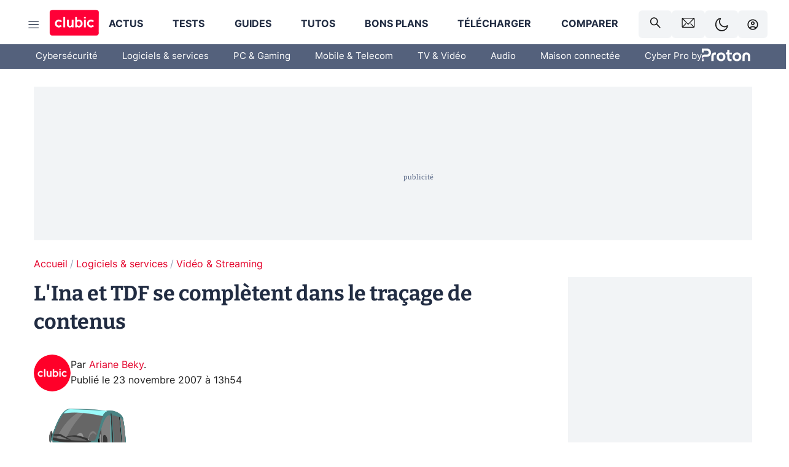

--- FILE ---
content_type: text/html; charset=utf-8
request_url: https://www.clubic.com/actualite-86642-ina-tdf-tracage-de-contenus.html
body_size: 49284
content:
<!DOCTYPE html><html lang="fr" data-theme="light"><head><meta charSet="utf-8" data-next-head=""/><meta name="viewport" content="initial-scale=1.0, width=device-width" data-next-head=""/><script type="text/javascript" src="https://choices.consentframework.com/js/pa/22690/c/IKVR3/cmp" referrerPolicy="unsafe-url" async=""></script><script async="" type="text/javascript" src="https://cdn.sirdata.eu/youtube-iframe.js"></script><link rel="preload" href="https://securepubads.g.doubleclick.net/tag/js/gpt.js" as="script" type="text/javascript" data-next-head=""/><title data-next-head="">L&#x27;Ina et TDF se complètent dans le traçage de contenus</title><meta name="description" content="Sur un marché de la protection des contenus en croissance, l&#x27;Institut national de l&#x27;audiovisuel (Ina) et le diffuseur TDF forment une alliance." data-next-head=""/><meta name="robots" content="index, follow, max-image-preview:large, max-snippet:-1, max-video-preview:-1, max-snippet:-1, max-image-preview:large, max-video-preview:-1" data-next-head=""/><meta property="og:locale" content="fr_FR" data-next-head=""/><meta property="og:site_name" content="clubic.com" data-next-head=""/><meta property="og:title" content="L&#x27;Ina et TDF se complètent dans le traçage de contenus" data-next-head=""/><meta property="og:description" content="Sur un marché de la protection des contenus en croissance, l&#x27;Institut national de l&#x27;audiovisuel (Ina) et le diffuseur TDF forment une alliance." data-next-head=""/><meta property="og:url" content="https://www.clubic.com/actualite-86642-ina-tdf-tracage-de-contenus.html" data-next-head=""/><meta property="og:image" content="https://pic.clubic.com/v1/images/1496043/raw" data-next-head=""/><meta property="og:type" content="article" data-next-head=""/><meta name="twitter:card" content="summary_large_image" data-next-head=""/><meta name="twitter:site" content="@clubic" data-next-head=""/><meta name="twitter:title" content="L&#x27;Ina et TDF se complètent dans le traçage de contenus" data-next-head=""/><meta name="twitter:image" content="https://pic.clubic.com/v1/images/1496043/raw" data-next-head=""/><meta name="twitter:url" content="https://www.clubic.com/actualite-86642-ina-tdf-tracage-de-contenus.html" data-next-head=""/><meta name="twitter:description" content="Sur un marché de la protection des contenus en croissance, l&#x27;Institut national de l&#x27;audiovisuel (Ina) et le diffuseur TDF forment une alliance." data-next-head=""/><meta name="twitter:domain" content="clubic.com" data-next-head=""/><meta property="article:publisher" content="https://www.facebook.com/Clubic" data-next-head=""/><link rel="canonical" href="https://www.clubic.com/actualite-86642-ina-tdf-tracage-de-contenus.html" data-next-head=""/><meta property="article:published_time" content="2007-11-23T13:54:00+01:00" data-next-head=""/><meta property="article:modified_time" content="2007-11-23T13:54:00+01:00" data-next-head=""/><meta property="mrf:tags" content="content-type:news;cat1:Logiciels et services;cat2:Vidéo et Streaming" data-next-head=""/><meta name="mobile-web-app-capable" content="yes"/><meta name="apple-mobile-web-app-capable" content="yes"/><meta name="apple-mobile-web-app-title" content="Clubic"/><meta name="application-name" content="Clubic"/><link rel="dns-prefetch" href="//pic.clubic.com"/><link rel="dns-prefetch" href="//api.clubic.com"/><link rel="dns-prefetch" href="//analytics.clubic.com"/><link rel="dns-prefetch" href="//cdn.consentframework.com"/><link rel="dns-prefetch" href="//cache.consentframework.com"/><link rel="dns-prefetch" href="//choices.consentframework.com"/><link rel="dns-prefetch" href="//scripts.opti-digital.com"/><link rel="dns-prefetch" href="//www.googletagmanager.com/"/><link rel="preload" href="/assets-react/fonts/inter-bold.woff2" as="font" type="font/woff2" crossorigin="anonymous"/><link rel="preload" href="/assets-react/fonts/inter-regular.woff2" as="font" type="font/woff2" crossorigin="anonymous"/><link rel="preload" href="/assets-react/fonts/bitter.woff2" as="font" type="font/woff2" crossorigin="anonymous"/><link rel="apple-touch-icon" sizes="180x180" href="/apple-touch-icon.png"/><link rel="icon" type="image/png" sizes="32x32" href="/favicon-32x32.png"/><link rel="icon" type="image/png" sizes="16x16" href="/favicon-16x16.png"/><link rel="manifest" href="/site.webmanifest"/><link rel="mask-icon" href="/safari-pinned-tab.svg" color="#fc0f3e"/><link rel="shortcut icon" href="/favicon.ico"/><meta name="msapplication-TileColor" content="#202b44"/><meta name="msapplication-config" content="/browserconfig.xml"/><meta name="theme-color" content="#232728"/><meta name="sentry-trace" content="e42f858bc9ce85c4eb0a858d8f87835a-ee74e038cf9f402c-0"/><meta name="baggage" content="sentry-environment=prod,sentry-release=undefined,sentry-public_key=948a13215311a60e5cf48c9860c59be8,sentry-trace_id=e42f858bc9ce85c4eb0a858d8f87835a,sentry-sampled=false,sentry-sample_rand=0.9095636067579396,sentry-sample_rate=0.02"/><script type="application/ld+json" data-type="microdata" data-next-head="">{"@context":"https://schema.org","@graph":[{"@type":"NewsArticle","@id":"https://www.clubic.com/actualite-86642-ina-tdf-tracage-de-contenus.html#article","headline":"L'Ina et TDF se complètent dans le traçage de contenus","thumbnailUrl":"https://pic.clubic.com/v1/images/1496043/raw","datePublished":"2007-11-23T13:54:00+01:00","dateModified":"2007-11-23T13:54:00+01:00","inLanguage":"fr-FR","image":{"@id":"https://www.clubic.com/actualite-86642-ina-tdf-tracage-de-contenus.html#primaryimage"},"author":{"@id":"https://www.clubic.com/actualite-86642-ina-tdf-tracage-de-contenus.html#author"},"publisher":{"@id":"https://www.clubic.com/#organization"},"commentCount":0,"potentialAction":[{"@type":"CommentAction","name":"Comment","target":["https://www.clubic.com/actualite-86642-ina-tdf-tracage-de-contenus.html#comments"]}],"speakable":{"@type":"SpeakableSpecification","xpath":["/html/head/title","/html/head/meta[@name='description']/@content"]},"mainEntityOfPage":{"@id":"https://www.clubic.com/actualite-86642-ina-tdf-tracage-de-contenus.html"},"isPartOf":{"@id":"https://www.clubic.com/actualite-86642-ina-tdf-tracage-de-contenus.html"}},{"@type":"WebPage","@id":"https://www.clubic.com/actualite-86642-ina-tdf-tracage-de-contenus.html","url":"https://www.clubic.com/actualite-86642-ina-tdf-tracage-de-contenus.html","name":"L'Ina et TDF se complètent dans le traçage de contenus","thumbnailUrl":"https://pic.clubic.com/v1/images/1496043/raw","datePublished":"2007-11-23T13:54:00+01:00","dateModified":"2007-11-23T13:54:00+01:00","inLanguage":"fr-FR","isPartOf":{"@id":"https://www.clubic.com/#website"},"potentialAction":[{"@type":"ReadAction","target":["https://www.clubic.com/actualite-86642-ina-tdf-tracage-de-contenus.html"]}],"breadcrumb":{"@id":"https://www.clubic.com/actualite-86642-ina-tdf-tracage-de-contenus.html#breadcrumb"},"primaryImageOfPage":{"@id":"https://www.clubic.com/actualite-86642-ina-tdf-tracage-de-contenus.html#primaryimage"},"image":{"@id":"https://www.clubic.com/actualite-86642-ina-tdf-tracage-de-contenus.html#primaryimage"}},{"@type":"ImageObject","inLanguage":"fr-FR","url":"https://pic.clubic.com/v1/images/1496043/raw","contentUrl":"https://pic.clubic.com/v1/images/1496043/raw","caption":"blank","height":"301","width":"301","@id":"https://www.clubic.com/actualite-86642-ina-tdf-tracage-de-contenus.html#primaryimage"},{"@type":"BreadcrumbList","@id":"https://www.clubic.com/actualite-86642-ina-tdf-tracage-de-contenus.html#breadcrumb","itemListElement":[{"@type":"ListItem","position":1,"name":"Accueil","item":"https://www.clubic.com/"},{"@type":"ListItem","position":2,"name":"Logiciels & services","item":"https://www.clubic.com/telecharger/actus-logiciels/"},{"@type":"ListItem","position":3,"name":"Vidéo & Streaming","item":"https://www.clubic.com/streaming/"}]},{"@type":"Organization","@id":"https://www.clubic.com/#organization","name":"Clubic.com","url":"https://www.clubic.com","logo":{"@type":"ImageObject","@id":"https://www.clubic.com/#/schema/logo/image/","inLanguage":"fr-FR","url":"https://pic.clubic.com/v1/images/2288871/raw","width":"1600","height":"900","caption":"Clubic"},"sameAs":["https://www.facebook.com/Clubic","https://x.com/clubic","https://www.youtube.com/user/Clubic","https://fr.linkedin.com/company/clubic","https://fr.wikipedia.org/wiki/Clubic","https://www.tiktok.com/@clubic_","https://www.whatsapp.com/channel/0029VaFN2Nm3bbV7Nzel1P2B","https://www.instagram.com/clubic_off/","https://x.com/ClubicBonsPlans","https://bsky.app/profile/did:plc:hxwo5olhdgcx7bbzu2lewpgo","https://www.threads.com/@clubic_off"]},{"@type":"WebSite","@id":"https://www.clubic.com/#website","url":"https://www.clubic.com/","name":"Clubic.com","inLanguage":"fr-FR","publisher":{"@id":"https://www.clubic.com/#organization"},"potentialAction":{"@type":"SearchAction","target":{"@type":"EntryPoint","urlTemplate":"https://www.clubic.com/search?q={search_term_string}"},"query-input":"required name=search_term_string"}},{"@type":"Person","@id":"https://www.clubic.com/actualite-86642-ina-tdf-tracage-de-contenus.html#author","name":"Ariane Beky","image":{"@type":"ImageObject","inLanguage":"fr-FR","url":"https://pic.clubic.com/v1/images/1863933/raw","contentUrl":"https://pic.clubic.com/v1/images/1863933/raw","caption":"Clubic logo rong","height":"229","width":"229","@id":"https://www.clubic.com/#/schema/person/image/"},"url":"https://www.clubic.com/auteur/30049-ariane-beky-.html"}]}</script><link rel="stylesheet" href="/assets-react/legacy.css?undefined" data-next-head=""/><link rel="preload" imageSrcSet="//pic.clubic.com/v1/images/1863933/raw?fit=smartCrop&amp;width=50&amp;height=50&amp;hash=9ec1fee8f92e922c343c252d512b563df86df85e 1x, //pic.clubic.com/v1/images/1863933/raw?fit=smartCrop&amp;width=100&amp;height=100&amp;hash=c82b66577ae5501c2b8ec4048c4ea6717fa94d59 2x" type="image/webp" as="image" media="(max-width: 1024px)" data-next-head=""/><link rel="preload" imageSrcSet="//pic.clubic.com/v1/images/1863933/raw?fit=smartCrop&amp;width=60&amp;height=60&amp;hash=2059062628ef9e07189a8eb67c896214f37dbaf8 1x, //pic.clubic.com/v1/images/1863933/raw?fit=smartCrop&amp;width=120&amp;height=120&amp;hash=c0dff9b982ab6ce351964614fb343455b69817b2 2x" type="image/webp" as="image" media="(min-width: 1025px)" data-next-head=""/><link rel="preload" imageSrcSet="//pic.clubic.com/v1/images/1863933/raw?fit=smartCrop&amp;width=60&amp;height=60&amp;hash=2059062628ef9e07189a8eb67c896214f37dbaf8 1x, //pic.clubic.com/v1/images/1863933/raw?fit=smartCrop&amp;width=120&amp;height=120&amp;hash=c0dff9b982ab6ce351964614fb343455b69817b2 2x" type="image/webp" as="image" data-next-head=""/><link rel="preload" imageSrcSet="//pic.clubic.com/v1/images/2370115/raw?fit=smartCrop&amp;width=40&amp;height=40&amp;hash=1985bbde37fb9cd364fca98395fbbcc7b68cc864 1x, //pic.clubic.com/v1/images/2370115/raw?fit=smartCrop&amp;width=80&amp;height=80&amp;hash=07b183813d6783f08a41971ead9e1d558e4ddae1 2x" type="image/webp" as="image" data-next-head=""/><script type="text/javascript" async="" data-react-no-hydrate="true" data-next-head="">
            var currentThemeAd = window.localStorage.getItem('preferMode') ?? (window?.matchMedia('(prefers-color-scheme: dark)').matches ? 'dark' : 'light');
            var adConfig = '{"adUnit":"/21718639124/clubic.com/contenu-actu-rjs","pageTargeting":{"kw":["news","pop-culture","streaming","software","legacy","Logiciels & services","section1651","Vidéo & Streaming","section1861"],"env":"prod","mode":"dark","issafe":1}}';
            var updatedJsonString = adConfig.replace(/"mode":"[^"]+"/, `"mode":"${currentThemeAd}"`);
            var optidigitalQueue = optidigitalQueue || {};
            optidigitalQueue.cmd = optidigitalQueue.cmd || [];
            var i='optidigital-ad-init';
            if (!document.getElementById(i)) {
              var opti=document.createElement('script');
              opti.id=i;
              opti.type='module';
              opti.setAttribute("data-config",updatedJsonString);
              opti.src='//scripts.opti-digital.com/modules/?site=clubicv3';
              var node=document.getElementsByTagName('head')[0];
              node.parentNode.insertBefore(opti, node);
            } 
          </script><script defer="" type="text/javascript" data-next-head="">
             !function(){"use strict";function e(e){var t=!(arguments.length>1&&void 0!==arguments[1])||arguments[1],c=document.createElement("script");c.src=e,t?c.type="module":(c.async=!0,c.type="text/javascript",c.setAttribute("nomodule",""));var n=document.getElementsByTagName("script")[0];n.parentNode.insertBefore(c,n)}!function(t,c){!function(t,c,n){var a,o,r;n.accountId=c,null!==(a=t.marfeel)&&void 0!==a||(t.marfeel={}),null!==(o=(r=t.marfeel).cmd)&&void 0!==o||(r.cmd=[]),t.marfeel.config=n;var i="https://sdk.mrf.io/statics";e("".concat(i,"/marfeel-sdk.js?id=").concat(c),!0),e("".concat(i,"/marfeel-sdk.es5.js?id=").concat(c),!1)}(t,c,arguments.length>2&&void 0!==arguments[2]?arguments[2]:{})}(window,3521,{} /*config*/)}();
            </script><script>window.nextEnv = {"NEXT_PUBLIC_APP_ENV_COMPLET":"prod","NEXT_PUBLIC_VERSION":"undefined","NEXT_PUBLIC_BASE_URL":"undefined","NEXT_PUBLIC_ENV":"undefined","NEXT_PUBLIC_HOST":"www.clubic.com"};</script><script>
   globalThis.constantContext = {};
   const alsContext = {reqId:''};
    globalThis.alsContext = {
      getContext: (key) => {
        return alsContext[key];
      },
      setContext: (key, value) => {
        alsContext[key] = value;
      },
    }
  </script><script id="cmp-stub" type="text/javascript">!function(){var t=function(){function t(e,r=0){try{var a=p.document,n=!!p.frames[e];if(!n)if(a.body){var c=a.createElement("iframe");c.style.cssText="display:none",c.name=e,a.body.appendChild(c)}else 2e3>r&&setTimeout(function(){t(e,r+1)},5);return!n}catch(t){return!1}}function e(t){var e,r=p;try{for(;r&&r!==p.top;){if(r.frames[t]){e=r;break}if(!r.parent||r.parent===r)break;r=r.parent}}catch(t){}return e}function r(){try{const o=this&&this.sourceAPI||"__sdcmpapi";for(var t=p.gdprApplies,e=(p.ABconsentCMP||{}).consentModeFromTcf||!1,r=arguments.length,a=Array(r),n=0;r>n;n++)a[n]=arguments[n];if(!a.length)return"__tcfapi"===o?c:i;if("setGdprApplies"===a[0])a.length>3&&2===Number(a[1])&&"boolean"==typeof a[3]&&(p.gdprApplies=t=a[3],"function"==typeof a[2]&&a[2]({gdprApplies:t},!0));else if("ping"===a[0]){if("function"==typeof a[2]){const r={gdprApplies:t,cmpLoaded:!1,cmpStatus:"stub",apiVersion:"2.0"};e&&(r.enableAdvertiserConsentMode=!0),a[2](r,!0)}}else("__tcfapi"===o?c:i).push(a)}catch(t){}}var a="__tcfapiLocator",n="__sdcmpapiLocator",c=[],i=[],p=window,o=e(a),s=e(n);try{o||t(a),s||t(n),p.__tcfapi||(p.__tcfapi=function(){return r.apply({sourceAPI:"__tcfapi"},arguments)}),p.__sdcmpapi||(p.__sdcmpapi=function(){return r.apply({sourceAPI:"__sdcmpapi"},arguments)}),p.addEventListener("message",function(t){try{var e=t&&t.data;if(!e)return;var r={};if("string"==typeof e)try{r=JSON.parse(e)}catch(t){return}else{if("object"!=typeof e||e.constructor!==Object)return;r=e}var a=r&&(r.__tcfapiCall||r.__sdcmpapiCall);if(!a)return;try{var n=r.__tcfapiCall?window.__tcfapi:window.__sdcmpapi,c=r.__tcfapiCall?"__tcfapiReturn":"__sdcmpapiReturn";n(a.command,a.version,function(r,n){var i={};i[c]={returnValue:r,success:n,callId:a.callId};const p="null"===t.origin?"*":t.origin;t.source.postMessage("string"==typeof e?JSON.stringify(i):i,p)},a.parameter)}catch(t){}}catch(t){}},!1)}catch(t){}};try{t(),void 0!==module&&"object"==typeof module&&"object"==typeof module.exports&&(module.exports=t)}catch(t){}}();(function () {
window.ABconsentCMP = window.ABconsentCMP || {};window.ABconsentCMP.enableConsentMode = window.ABconsentCMP.enableConsentMode ? true : (window.ABconsentCMP.enableConsentMode === undefined) && true;window.ABconsentCMP = window.ABconsentCMP || {};var ABconsentCMP = window.ABconsentCMP;ABconsentCMP.loaded = ABconsentCMP.loaded || {};ABconsentCMP.runOnce = ABconsentCMP.runOnce || function (flagName, fn) {if (ABconsentCMP.loaded[flagName]) return;ABconsentCMP.loaded[flagName] = true;try {if (typeof fn === "function") {fn(ABconsentCMP);}} catch (e) {}};ABconsentCMP.runOnce("consentModeGtm", function (ABconsentCMP) {if (!ABconsentCMP.enableConsentMode) return;try {var gtmDataLayerName = ABconsentCMP.gtmDataLayerName || "dataLayer";var consentModeFromTcf = ABconsentCMP.consentModeFromTcf === true;window[gtmDataLayerName] = window[gtmDataLayerName] || [];function gtag() {window[gtmDataLayerName].push(arguments);}gtag('set', 'developer_id.dOWE1OT', true);var gtmDefaultValues = {analytics_storage:  'denied',functionality_storage:  'denied',security_storage:   'denied',personalization_storage:'denied',wait_for_update:1000};if (!consentModeFromTcf) {gtmDefaultValues['ad_storage'] = 'denied';gtmDefaultValues['ad_user_data'] = 'denied';gtmDefaultValues['ad_personalization'] = 'denied';}gtag('consent', 'default', gtmDefaultValues);} catch (e) {}});ABconsentCMP.runOnce("consentModeAdsense", function () {try {(window.adsbygoogle = window.adsbygoogle || []).pauseAdRequests = 1;} catch (e) {}});ABconsentCMP.runOnce("tcfUetq", function () {try {window.uetq = window.uetq || [];window.uetq.push('config', 'tcf', {enabled: true});} catch (e) {}});})();</script><script async="" type="text/javascript">
                  let currentTheme =  window.localStorage.getItem('preferMode');  
                  if(!currentTheme) {
                    currentTheme =  window?.matchMedia('(prefers-color-scheme: dark)').matches ? 'dark' : 'light';
                    window.localStorage.setItem('preferMode', currentTheme);
                  }
                  document.documentElement.setAttribute('data-theme', currentTheme);
                 </script><script async="" type="text/javascript"> var _paq = window._paq = window._paq || [];
                /* tracker methods like "setCustomDimension" should be called before "trackPageView" */
                _paq.push(['trackPageView']);
                _paq.push(['enableLinkTracking']);
                (function() {
                var u="https://analytics.clubic.com/";
                _paq.push(['setTrackerUrl', u+'matomo.php']);
                _paq.push(['setSiteId', '1']);
                var d=document, g=d.createElement('script'), s=d.getElementsByTagName('script')[0];
                g.type='text/javascript'; g.async=true; g.src=u+'matomo.js'; s.parentNode.insertBefore(g,s);
              })();</script><noscript><p><img src="https://analytics.clubic.com/matomo.php?idsite=1&amp;amp;rec=1" alt=""/></p></noscript><noscript data-n-css=""></noscript><script defer="" noModule="" src="/_next/static/chunks/polyfills-42372ed130431b0a.js"></script><script defer="" src="/_next/static/chunks/5271.ea55f5afeee2f810.js"></script><script defer="" src="/_next/static/chunks/2888.ed2bd38c480029a6.js"></script><script defer="" src="/_next/static/chunks/5470.7b14a21c0891bb1e.js"></script><script defer="" src="/_next/static/chunks/6293.adcc0b7f20eb33a0.js"></script><script defer="" src="/_next/static/chunks/7466.c7027645672d852d.js"></script><script defer="" src="/_next/static/chunks/9665.3e2cd57a7818e6d1.js"></script><script defer="" src="/_next/static/chunks/5542.0bea5918111607f7.js"></script><script defer="" src="/_next/static/chunks/9118.842642fdeef9971d.js"></script><script defer="" src="/_next/static/chunks/7371.542507ed46063fd4.js"></script><script defer="" src="/_next/static/chunks/6466.e1b21354779e3489.js"></script><script defer="" src="/_next/static/chunks/6737.0734bca437f03243.js"></script><script defer="" src="/_next/static/chunks/8342.7aa7d1f83cf0ccc2.js"></script><script defer="" src="/_next/static/chunks/5297.5f162fe2dbfebb0e.js"></script><script defer="" src="/_next/static/chunks/3606.710bcdd285d903a6.js"></script><script defer="" src="/_next/static/chunks/8176.0cd0717a5e11366b.js"></script><script defer="" src="/_next/static/chunks/6220.0e8718ff4729ad0a.js"></script><script defer="" src="/_next/static/chunks/7189.a9ad83371ea83f2a.js"></script><script src="/_next/static/chunks/runtime-a91cb50f8d70b3bd.js" defer=""></script><script src="/_next/static/chunks/next-c5af3ae5d956f7d4.js" defer=""></script><script src="/_next/static/chunks/reactjs-19.2.3.js" defer=""></script><script src="/_next/static/chunks/reactjs-dom-19.2.3.js" defer=""></script><script src="/_next/static/chunks/main-ec190852b12d8f40.js" defer=""></script><script src="/_next/static/chunks/styled-6.1.19.js" defer=""></script><script src="/_next/static/chunks/apollo-3.13.9.js" defer=""></script><script src="/_next/static/chunks/api-sdk-655a53efad5e1ff5.js" defer=""></script><script src="/_next/static/chunks/8569-877b1f4c4eb5592c.js" defer=""></script><script src="/_next/static/chunks/pages/_app-0733916e12057ec1.js" defer=""></script><script src="/_next/static/chunks/pages/%5B...slug%5D-c4cb2540b8785bf6.js" defer=""></script><script src="/_next/static/k5nCegicEQqoC3eqfCsv_/_buildManifest.js" defer=""></script><script src="/_next/static/k5nCegicEQqoC3eqfCsv_/_ssgManifest.js" defer=""></script><style data-styled="" data-styled-version="6.1.19">.ad-container{background-color:var(--color-alt-5);display:flex;flex-direction:column;justify-content:flex-start;position:relative;min-height:200px;overflow:hidden;grid-column:2/3;}/*!sc*/
@media (min-width:1024px){.ad-container{grid-column:1/10;}}/*!sc*/
.ad-container p{font-size:14px;color:rgba(var(--theme-color-foreground), 0.15);margin:8px 0;}/*!sc*/
.ad-container .ad-content{flex-grow:1;z-index:1;display:flex;justify-content:center;margin:0;max-width:100vw;overflow:hidden;}/*!sc*/
.ad-container .ad-content[data-slot="Billboard_2"],.ad-container .ad-content[data-slot="Mobile_Pos1"],.ad-container .ad-content[data-slot="Mobile_Pos2"],.ad-container .ad-content[data-slot="Mobile_Pos3"]{min-height:250px;}/*!sc*/
.ad-container .ad-content[data-slot="Billboard_1"]{height:250px;}/*!sc*/
.ad-container .ad-content[data-slot="Rectangle_1"]{height:100px;}/*!sc*/
.ad-container .ad-content[data-slot="HalfpageAd_1"],.ad-container .ad-content[data-slot="HalfpageAd_2"],.ad-container .ad-content[data-slot="HalfpageAd_3"]{min-height:600px;}/*!sc*/
.ad-container.no-background{background-color:transparent;border:none;overflow:visible;}/*!sc*/
.ad-container.no-background p{display:none;}/*!sc*/
.ad-container.no-background .ad-content{margin-bottom:0;}/*!sc*/
.ad-container.megaban{margin:var(--spacer-s) 0;}/*!sc*/
.ad-container.position-sticky{position:sticky;top:85px;}/*!sc*/
.ad-container.mobile-only{display:flex;}/*!sc*/
@media (min-width:1024px){.ad-container.mobile-only{display:none;}}/*!sc*/
.ad-container.desktop-only{display:none;}/*!sc*/
@media (min-width:1024px){.ad-container.desktop-only{display:flex;}}/*!sc*/
#GenecyDFPAdWallpaperCont~* .ad-container.megaban{display:none;}/*!sc*/
data-styled.g1[id="sc-global-eVrTht1"]{content:"sc-global-eVrTht1,"}/*!sc*/
html{-ms-text-size-adjust:100%;-webkit-text-size-adjust:100%;}/*!sc*/
body{margin:0;}/*!sc*/
article,aside,details,figcaption,figure,footer,header,hgroup,main,menu,nav,section,summary{display:block;}/*!sc*/
audio,canvas,progress,video{display:inline-block;vertical-align:baseline;}/*!sc*/
audio:not([controls]){display:none;height:0;}/*!sc*/
[hidden],template{display:none;}/*!sc*/
a,button{background-color:transparent;border-width:0;}/*!sc*/
a:active,a:hover{outline:0;}/*!sc*/
abbr[title]{border-bottom:1px dotted;}/*!sc*/
b,strong{font-weight:bold;}/*!sc*/
dfn{font-style:italic;}/*!sc*/
h1{font-size:2em;margin:0.67em 0;}/*!sc*/
mark{background:#ff0;color:black;}/*!sc*/
small{font-size:80%;}/*!sc*/
sub,sup{font-size:75%;line-height:0;position:relative;vertical-align:baseline;}/*!sc*/
sup{top:-0.5em;}/*!sc*/
sub{bottom:-0.25em;}/*!sc*/
img{border:0;}/*!sc*/
svg:not(:root){overflow:hidden;}/*!sc*/
figure{margin:1em 40px;}/*!sc*/
hr{-moz-box-sizing:content-box;box-sizing:content-box;height:0;}/*!sc*/
pre{overflow:auto;}/*!sc*/
code,kbd,pre,samp{font-family:monospace,serif;font-size:1em;}/*!sc*/
button,input,optgroup,select,textarea{color:inherit;font:inherit;margin:0;}/*!sc*/
button{overflow:visible;}/*!sc*/
button,select{text-transform:none;}/*!sc*/
button,html input[type='button'],input[type='reset'],input[type='submit']{-webkit-appearance:button;cursor:pointer;}/*!sc*/
button[disabled],html input[disabled]{cursor:default;}/*!sc*/
button::-moz-focus-inner,input::-moz-focus-inner{border:0;padding:0;}/*!sc*/
input{line-height:normal;}/*!sc*/
input[type='checkbox'],input[type='radio']{box-sizing:border-box;padding:0;}/*!sc*/
input[type='number']::-webkit-inner-spin-button,input[type='number']::-webkit-outer-spin-button{height:auto;}/*!sc*/
input[type='search']{-webkit-appearance:textfield;-moz-box-sizing:border-box;-webkit-box-sizing:border-box;box-sizing:border-box;}/*!sc*/
input[type='search']::-webkit-search-cancel-button,input[type='search']::-webkit-search-decoration{-webkit-appearance:none;}/*!sc*/
fieldset{border:1px solid #c0c0c0;margin:0 2px;padding:0.35em 0.625em 0.75em;}/*!sc*/
legend{border:0;padding:0;}/*!sc*/
textarea{overflow:auto;}/*!sc*/
optgroup{font-weight:bold;}/*!sc*/
table{border-collapse:collapse;border-spacing:0;}/*!sc*/
td,th{padding:0;}/*!sc*/
.sd-cmp-2dyYO{top:40px!important;left:unset!important;right:unset!important;padding:unset!important;padding-top:5px!important;}/*!sc*/
.sd-cmp-1bquj .sd-cmp-2jmDj{padding:unset;}/*!sc*/
.sd-cmp-1IdBZ{padding-top:10px!important;}/*!sc*/
.sd-cmp-2jmDj{color:grey!important;}/*!sc*/
data-styled.g2[id="sc-global-hDeBjt1"]{content:"sc-global-hDeBjt1,"}/*!sc*/
*{box-sizing:border-box;padding:0;margin:0;}/*!sc*/
*::after,*::before{box-sizing:border-box;}/*!sc*/
html,body{width:100%;height:100%;}/*!sc*/
img{vertical-align:middle;}/*!sc*/
data-styled.g3[id="sc-global-igtmDC1"]{content:"sc-global-igtmDC1,"}/*!sc*/
:root{--spacer-xxs:4px;--spacer-xs:7px;--spacer-s:15px;--spacer-s-fluid:clamp(0.625rem, 0.536rem + 0.446vw, 0.938rem);--spacer:30px;--spacer-to-xs:clamp(0.438rem, 0.027rem + 2.054vw, 1.875rem);--spacer-fluid:clamp(0.938rem, 0.67rem + 1.339vw, 1.875rem);--spacer-m:45px;--spacer-m-to-xs:clamp(0.438rem, -0.241rem + 3.393vw, 2.813rem);--spacer-m-to-s:clamp(0.938rem, 0.402rem + 2.679vw, 2.813rem);--spacer-m-fluid:clamp(1.875rem, 1.607rem + 1.339vw, 2.813rem);--spacer-l:60px;--spacer-l-to-xs:clamp(0.438rem, -0.509rem + 4.732vw, 3.75rem);--spacer-l-to-s:clamp(0.938rem, 0.134rem + 4.018vw, 3.75rem);--spacer-l-to-default:clamp(1.875rem, 1.339rem + 2.679vw, 3.75rem);--spacer-l-fluid:clamp(2.813rem, 2.545rem + 1.339vw, 3.75rem);--spacer-xl:90px;--spacer-xl-to-xs:clamp(0.438rem, -1.045rem + 7.411vw, 5.625rem);--spacer-xl-to-s:clamp(0.938rem, -0.402rem + 6.696vw, 5.625rem);--spacer-xl-to-default:clamp(1.875rem, 0.804rem + 5.357vw, 5.625rem);--spacer-xl-to-m:clamp(2.813rem, 2.009rem + 4.018vw, 5.625rem);--spacer-xl-fluid:clamp(3.75rem, 3.214rem + 2.679vw, 5.625rem);--spacer-em:1em;--theme-typography-default-font:'Inter UI',Arial,sans-serif;--theme-typography-primary-font:'Bitter',serif;--theme-palette-black:#232728;--theme-palette-black-alt:#212C42;--theme-palette-dark-black:#1b1b1b;--theme-palette-black-medium:#5d6c8a;--theme-palette-white:#FFFFFF;--theme-palette-dark-white:#f2f4f6;--theme-palette-dark-white2:#E5E8EE;--theme-palette-grey:#777777;--theme-palette-dark-grey:#54617C;--theme-palette-red:#E4002A;--theme-palette-red-clubic:#ff0037;--theme-palette-red-medium:#FF5978;--theme-palette-dark-red:#AF0524;--theme-palette-blue:#3F547E;--theme-palette-blue-medium:#99A4BA;--theme-palette-dark-blue:#37486D;--theme-palette-green:#009e76;--theme-palette-dark-green:#018262;--theme-palette-grey-blue:#526C8A;--theme-palette-dark-grey-blue:#3F547E;--theme-palette-light-grey-blue:#a4adbd;--theme-palette-golden:#C89E42;}/*!sc*/
:root[data-theme='light']{--theme-color-background:#FFFFFF;--theme-color-foreground:#212C42;--theme-color-foreground-rgb:33,44,66;--theme-color-medium:#99A4BA;--theme-color-primary:#E4002A;--theme-color-primary-contrast:#FFFFFF;--theme-color-title:#212C42;--theme-background-contrast-background-color:#f2f4f6;--theme-background-contrast-link-color:inherit;--theme-background-contrast-text-color:#212C42;--theme-background-flashy-background-color:#E4002A;--theme-background-flashy-link-color:#FFFFFF;--theme-background-flashy-text-color:#FFFFFF;--theme-background-navy-background-color:#3F547E;--theme-background-navy-link-color:#FFFFFF;--theme-background-navy-text-color:#FFFFFF;--theme-background-light-background-color:#777777;--theme-background-light-text-color:#212C42;--theme-background-light-link-color:#E4002A;--theme-background-transparent-background-color:transparent;--theme-background-transparent-text-color:inherit;--theme-background-transparent-link-color:inherit;--background-color-sub:#EDF0F4;--text-color:var(--theme-palette-dark-black);--text-color-reverse:var(--theme-palette-white);--text-color-alt:var(--theme-palette-blue);--title-foreground:var(--theme-palette-black-alt);--title-foreground-alt:var(--theme-palette-black-medium);--link-color:var(--theme-palette-red);--background-color-alt:var(--theme-palette-black-alt);--card-border:var(--theme-palette-light-grey-blue);--color-box-shadow:rgba(0 ,0 ,0 ,0.1);--color-alt-blue:var(--theme-palette-blue-medium);--color-alt-grey-blue:var(--theme-palette-grey-blue);--color-alt-dark:var(--theme-palette-dark-white2);--color-form-border:#cccccc;--color-alt-1:var(--theme-palette-grey);--color-alt-2:var(--theme-palette-dark-white);--color-alt-3:var(--theme-palette-dark-white);--color-alt-4:none;--color-alt-4-reverse:var(--theme-palette-dark-white);--color-alt-5:var(--theme-palette-dark-white);--color-alt-6:var(--theme-palette-dark-grey-blue);--color-alt-7:var(--theme-palette-dark-grey);--color-alt-8:var(--theme-palette-white);--color-alt-9:var(--theme-palette-dark-white);--color-grey-trans:rgba(0, 0, 0, 0.8);}/*!sc*/
:root[data-theme='dark']{--theme-color-background:#232728;--theme-color-foreground:#FFFFFF;--theme-color-foreground-rgb:0,0,0;--theme-color-medium:#FFFFFF;--theme-color-primary:#FF5978;--theme-color-primary-contrast:#FFFFFF;--theme-color-title:#FFFFFF;--theme-background-contrast-background-color:#1b1b1b;--theme-background-contrast-link-color:inherit;--theme-background-contrast-text-color:#FFFFFF;--theme-background-flashy-background-color:#FF5978;--theme-background-flashy-link-color:#FFFFFF;--theme-background-flashy-text-color:#FFFFFF;--theme-background-navy-background-color:#3F547E;--theme-background-navy-link-color:#FFFFFF;--theme-background-navy-text-color:#FFFFFF;--theme-background-light-background-color:#777777;--theme-background-light-text-color:#212C42;--theme-background-light-link-color:#FF5978;--theme-background-transparent-background-color:transparent;--theme-background-transparent-text-color:inherit;--theme-background-transparent-link-color:inherit;--background-color-sub:var(--theme-palette-dark-black);--text-color:var(--theme-palette-white);--text-color-reverse:var(--theme-palette-dark-black);--text-color-alt:var(--theme-palette-white);--title-foreground:var(--theme-palette-white);--title-foreground-alt:var(--theme-palette-white);--link-color:var(--theme-palette-red-medium);--background-color-alt:var(--theme-palette-black);--card-border:var(--theme-palette-grey);--color-box-shadow:rgba(0 ,0 ,0 ,0.3);--color-alt-blue:var(--theme-palette-blue);--color-form-border:#555555;--color-alt-grey-blue:var(--theme-palette-light-grey-blue);--color-alt-dark:black;--color-alt-1:var(--theme-palette-white);--color-alt-2:var(--theme-palette-black-alt);--color-alt-3:var(--theme-palette-white);--color-alt-4:var(--theme-palette-dark-black);--color-alt-4-reverse:none;--color-alt-5:var(--theme-palette-dark-black);--color-alt-6:var(--theme-palette-white);--color-alt-7:var(--theme-palette-dark-white);--color-alt-8:var(--theme-palette-red-medium);--color-alt-9:var(--theme-palette-dark-grey);--color-grey-trans:rgba(255, 255, 255, 0.8);}/*!sc*/
html{color:var(--text-color);background-color:var(--theme-color-background);transition:background-color 0.5s;-webkit-font-smoothing:antialiased;-moz-osx-font-smoothing:grayscale;}/*!sc*/
body{line-height:1.2;-moz-osx-font-smoothing:grayscale;-ms-overflow-style:-ms-autohiding-scrollbar;font-family:var(--theme-typography-default-font);overflow-x:hidden;}/*!sc*/
article aside{display:none;}/*!sc*/
html.no-event,html.no-event body{overflow:hidden;}/*!sc*/
a{color:inherit;}/*!sc*/
a.un-styled-linked{text-decoration:none;}/*!sc*/
a.mod-primary{color:var(--link-color);}/*!sc*/
a.simple{color:var(--link-color);font-weight:bold;}/*!sc*/
blockquote{position:relative;font-style:italic;padding:var(--spacer-s) var(--spacer-s);border-left:4px solid var(--color-alt-grey-blue);border-radius:8px;}/*!sc*/
@media (prefers-reduced-motion: reduce){*,*:hover,*:focus,*::before,*:hover::before,*:focus::before,*::after,*:hover::after,*:focus::after{animation:none;transition:none;scroll-behavior:auto;}}/*!sc*/
data-styled.g4[id="sc-global-OHcVh1"]{content:"sc-global-OHcVh1,"}/*!sc*/
.hLrpSC{animation:drxLLP ease-in-out infinite alternate 600ms 200ms;width:min(90%,50px);height:min(90%,50px);background-color:var(--theme-color-background);color:var(--theme-color-foreground);}/*!sc*/
data-styled.g6[id="sc-1qs7exx-0"]{content:"hLrpSC,"}/*!sc*/
.hZWoGk{padding-top:calc((1 * 100% - 50px) / 2);padding-bottom:calc((1 * 100% - 50px) / 2);text-align:center;}/*!sc*/
@media (min-width:1024px){.hZWoGk{padding-top:calc((1 * 100% - 50px) / 2);padding-bottom:calc((1 * 100% - 50px) / 2);}}/*!sc*/
.hOwhjg{padding-top:calc((0.6944444444444444 * 100% - 50px) / 2);padding-bottom:calc((0.6944444444444444 * 100% - 50px) / 2);text-align:center;}/*!sc*/
@media (min-width:1024px){.hOwhjg{padding-top:calc((0.6944444444444444 * 100% - 50px) / 2);padding-bottom:calc((0.6944444444444444 * 100% - 50px) / 2);}}/*!sc*/
data-styled.g7[id="sc-1qs7exx-1"]{content:"hZWoGk,hOwhjg,"}/*!sc*/
.itNNZS{border-radius:6px;width:100%;color:transparent;height:100%;max-width:100%;vertical-align:middle;}/*!sc*/
@media (min-width:1024px){.itNNZS{border-radius:10px;}}/*!sc*/
.cJzzmV{border-radius:0;width:100%;color:transparent;height:100%;max-width:100%;vertical-align:middle;}/*!sc*/
@media (min-width:1024px){.cJzzmV{border-radius:0;}}/*!sc*/
data-styled.g8[id="sc-1qs7exx-2"]{content:"itNNZS,cJzzmV,"}/*!sc*/
.lcFsnL{position:relative;width:50px;height:50px;display:flex;align-items:center;justify-content:center;overflow:hidden;}/*!sc*/
@media (min-width:768px){.lcFsnL{width:50px;height:50px;}}/*!sc*/
@media (min-width:1024px){.lcFsnL{width:60px;height:60px;}}/*!sc*/
.lcFsnL.isEager{background-color:transparent;}/*!sc*/
.lcFsnL.isEager .sc-1qs7exx-2{width:100%!important;height:100%!important;animation:none!important;}/*!sc*/
.lcFsnL.loaded{background-color:transparent;}/*!sc*/
.lcFsnL.loaded .sc-1qs7exx-2{width:100%;height:100%;animation:hPcQcs ease-in-out 800ms;}/*!sc*/
.kGqFsX{position:relative;width:60px;height:60px;display:flex;align-items:center;justify-content:center;overflow:hidden;}/*!sc*/
@media (min-width:768px){.kGqFsX{width:60px;height:60px;}}/*!sc*/
@media (min-width:1024px){.kGqFsX{width:60px;height:60px;}}/*!sc*/
.kGqFsX.isEager{background-color:transparent;}/*!sc*/
.kGqFsX.isEager .sc-1qs7exx-2{width:100%!important;height:100%!important;animation:none!important;}/*!sc*/
.kGqFsX.loaded{background-color:transparent;}/*!sc*/
.kGqFsX.loaded .sc-1qs7exx-2{width:100%;height:100%;animation:hPcQcs ease-in-out 800ms;}/*!sc*/
.kZnkdn{position:relative;width:40px;height:40px;display:flex;align-items:center;justify-content:center;overflow:hidden;}/*!sc*/
@media (min-width:768px){.kZnkdn{width:40px;height:40px;}}/*!sc*/
@media (min-width:1024px){.kZnkdn{width:40px;height:40px;}}/*!sc*/
.kZnkdn.isEager{background-color:transparent;}/*!sc*/
.kZnkdn.isEager .sc-1qs7exx-2{width:100%!important;height:100%!important;animation:none!important;}/*!sc*/
.kZnkdn.loaded{background-color:transparent;}/*!sc*/
.kZnkdn.loaded .sc-1qs7exx-2{width:100%;height:100%;animation:hPcQcs ease-in-out 800ms;}/*!sc*/
.bxoYKz{position:relative;width:360px;height:250px;display:flex;align-items:center;justify-content:center;overflow:hidden;}/*!sc*/
@media (min-width:768px){.bxoYKz{width:360px;height:360px;}}/*!sc*/
@media (min-width:1024px){.bxoYKz{width:360px;height:250px;}}/*!sc*/
.bxoYKz.isEager{background-color:transparent;}/*!sc*/
.bxoYKz.isEager .sc-1qs7exx-2{width:100%!important;height:100%!important;animation:none!important;}/*!sc*/
.bxoYKz.loaded{background-color:transparent;}/*!sc*/
.bxoYKz.loaded .sc-1qs7exx-2{width:100%;height:100%;animation:hPcQcs ease-in-out 800ms;}/*!sc*/
data-styled.g9[id="sc-1qs7exx-3"]{content:"lcFsnL,kGqFsX,kZnkdn,bxoYKz,"}/*!sc*/
@font-face{font-family:'Inter UI';font-weight:400;font-style:normal;font-display:swap;src:url('/assets-react/fonts/inter-regular.woff2') format('woff2');}/*!sc*/
@font-face{font-family:'Inter UI';font-weight:700;font-style:normal;font-display:swap;src:url('/assets-react/fonts/inter-bold.woff2') format('woff2');}/*!sc*/
@font-face{font-family:'Bitter';font-weight:700;font-style:normal;font-display:swap;src:url('/assets-react/fonts/bitter.woff2') format('woff2');}/*!sc*/
@font-face{font-family:'Bitter';font-weight:900;font-style:normal;font-display:swap;src:url('/assets-react/fonts/bitter-bolder.woff2') format('woff2');}/*!sc*/
@font-face{font-family:'Material Symbols Outlined';font-style:normal;font-weight:400;font-display:swap;src:url('/assets-react/fonts/material-symbols-outlined.woff2') format('woff2');}/*!sc*/
data-styled.g47[id="sc-global-jTzXlp1"]{content:"sc-global-jTzXlp1,"}/*!sc*/
:root[data-theme='dark']{--sticker-award:url(/assets-react/stickers/v2/award-dark.svg);--sticker-best:url(/assets-react/stickers/v2/best-dark.svg);--sticker-like:url(/assets-react/stickers/v2/like-dark.svg);--sticker-tiny-best:url(/assets-react/stickers/v2/tiny-best-dark.svg);--sticker-tiny-award:url(/assets-react/stickers/v2/tiny-award-dark.svg);}/*!sc*/
:root[data-theme='light']{--sticker-award:url(/assets-react/stickers/v2/award-light.svg);--sticker-best:url(/assets-react/stickers/v2/best-light.svg);--sticker-like:url(/assets-react/stickers/v2/like-light.svg);--sticker-tiny-best:url(/assets-react/stickers/v2/tiny-best-light.svg);--sticker-tiny-award:url(/assets-react/stickers/v2/tiny-award-light.svg);}/*!sc*/
data-styled.g48[id="sc-global-bYEGaJ1"]{content:"sc-global-bYEGaJ1,"}/*!sc*/
:root[data-theme='dark']{--palms-2025:url(/assets-react/awards/2025/palms.png);--half-palm-2025:url(/assets-react/awards/2025/half_palm.png);--badge-awards-2025:url(/assets-react/awards/2025/badge-awards.png);--background-laser-desktop-2025:url(/assets-react/awards/2025/background_laser_desktop.png);--background-laser-mobile-2025:url(/assets-react/awards/2025/background_laser_mobile.png);--background-header-desktop-award-2025:url(/assets-react/awards/2025/background_header_desktop.png);--background-header-mobile-award-2025:url(/assets-react/awards/2025/background_header_mobile.png);}/*!sc*/
:root[data-theme='light']{--palms-2025:url(/assets-react/awards/2025/palms.png);--half-palm-2025:url(/assets-react/awards/2025/half_palm.png);--badge-awards-2025:url(/assets-react/awards/2025/badge-awards.png);--background-laser-desktop-2025:url(/assets-react/awards/2025/background_laser_desktop.png);--background-laser-mobile-2025:url(/assets-react/awards/2025/background_laser_mobile.png);--background-header-desktop-award-2025:url(/assets-react/awards/2025/background_header_desktop.png);--background-header-mobile-award-2025:url(/assets-react/awards/2025/background_header_mobile.png);}/*!sc*/
data-styled.g49[id="sc-global-gjMqEj1"]{content:"sc-global-gjMqEj1,"}/*!sc*/
:root[data-theme='dark']{--op-spe-boulanger:url(/assets-react/op-spe/boulanger.svg);--op-spe-avast:url(/assets-react/op-spe/avast.svg);--op-spe-proton:url(/assets-react/op-spe/proton_v2.svg);--op-spe-proton-purple:url(/assets-react/op-spe/proton-purple_v2.svg);}/*!sc*/
:root[data-theme='light']{--op-spe-boulanger:url(/assets-react/op-spe/boulanger.svg);--op-spe-proton:url(/assets-react/op-spe/proton_v2.svg);--op-spe-proton-purple:url(/assets-react/op-spe/proton-purple_v2.svg);--op-spe-avast:url(/assets-react/op-spe/avast.svg);}/*!sc*/
data-styled.g50[id="sc-global-iVjneH1"]{content:"sc-global-iVjneH1,"}/*!sc*/
:root[data-theme='dark']{--background-newsletter-header-proton:url(/assets-react/newsletter/newsletter_background.png);}/*!sc*/
:root[data-theme='light']{--background-newsletter-header-proton:url(/assets-react/newsletter/newsletter_background.png);}/*!sc*/
data-styled.g51[id="sc-global-jaLGzn1"]{content:"sc-global-jaLGzn1,"}/*!sc*/
.WgTEp{color:var(--theme-color-title);font-family:var(--theme-typography-primary-font);font-size:24px;font-weight:700;line-height:1.38;margin:0 0 15px;grid-column:2/3;}/*!sc*/
.WgTEp.mod-no-margin{margin:0;}/*!sc*/
.WgTEp.mod-extra-margin{margin:0 0 var(--spacer-fluid);}/*!sc*/
@media (min-width:1024px){.WgTEp{grid-column:1/9;font-size:34px;}}/*!sc*/
data-styled.g52[id="sc-5nl8ok-0"]{content:"WgTEp,"}/*!sc*/
.hyPZms{display:flex;flex-direction:column;justify-content:flex-start;width:100%;border-left:solid 1px var(--theme-palette-dark-grey);padding:0 0 0 var(--spacer-xs);}/*!sc*/
data-styled.g54[id="sc-1jybl81-0"]{content:"hyPZms,"}/*!sc*/
.goNTIw{color:var(--theme-color-title);font-weight:400;font-size:15px;line-height:1.62;padding:2px;margin-left:40px;}/*!sc*/
.goNTIw a{display:block;}/*!sc*/
.goNTIw a:hover{color:var(--theme-color-primary);}/*!sc*/
@media (max-width:1024px){.goNTIw{font-size:17px;padding:4px;}}/*!sc*/
data-styled.g55[id="sc-1jybl81-1"]{content:"goNTIw,"}/*!sc*/
.emhrrA{list-style:none;}/*!sc*/
data-styled.g56[id="sc-1jybl81-2"]{content:"emhrrA,"}/*!sc*/
.gXzfKz{display:flex;flex-direction:column;width:100%;}/*!sc*/
data-styled.g57[id="h8iqpa-0"]{content:"gXzfKz,"}/*!sc*/
.crIKau{border-bottom:1px solid #dfe3ea;display:flex;flex-direction:column;font-weight:bold;font-size:18px;line-height:50px;color:var(--title-foreground);}/*!sc*/
.crIKau.emphasize{font-weight:600;}/*!sc*/
.crIKau:hover{color:var(--theme-color-primary);}/*!sc*/
@media (min-width:1024px){.crIKau{flex-direction:column;justify-items:flex-start;padding:0 10px;margin-bottom:0px;top:0px;}.crIKau >*{display:block;line-height:50px;}}/*!sc*/
data-styled.g58[id="h8iqpa-1"]{content:"crIKau,"}/*!sc*/
.hNDWMo{display:flex;flex-direction:column;justify-content:flex-start;list-style:none;max-height:0;overflow:hidden;text-transform:initial;}/*!sc*/
.hNDWMo.mod-active{max-height:1000px;transition:max-height 0.3s;margin:0 0 var(--spacer-s);}/*!sc*/
.hNDWMo:first-of-type li{margin-left:0;}/*!sc*/
data-styled.g59[id="h8iqpa-2"]{content:"hNDWMo,"}/*!sc*/
.dxmxqn{display:flex;flex-direction:row;justify-content:flex-start;text-decoration:none;cursor:default;}/*!sc*/
data-styled.g60[id="h8iqpa-3"]{content:"dxmxqn,"}/*!sc*/
.bWnQWI{display:flex;align-items:center;justify-content:space-between;}/*!sc*/
data-styled.g61[id="h8iqpa-4"]{content:"bWnQWI,"}/*!sc*/
.hA-doOe{align-items:center;background:none;border:none;cursor:pointer;display:flex;height:100%;justify-content:center;padding:var(--spacer-s) var(--spacer-xs);transition:transform 0.3s;}/*!sc*/
.hA-doOe.mod-active{transform:rotate(180deg);}/*!sc*/
data-styled.g62[id="h8iqpa-5"]{content:"hA-doOe,"}/*!sc*/
.jQDJQs{align-items:center;border-bottom:1px solid #dfe3ea;display:flex;flex-flow:wrap;font-size:18px;justify-content:space-between;line-height:50px;}/*!sc*/
.jQDJQs.emphasize{font-weight:bold;}/*!sc*/
.jQDJQs a{transition:color 0.3s;white-space:nowrap;}/*!sc*/
.jQDJQs svg{transition:transform 0.2s;transform:rotate(0deg);fill:white;}/*!sc*/
@media (min-width:1024px){.jQDJQs{align-items:center;border:none;flex-direction:row;flex-flow:initial;font-size:15px;justify-items:flex-start;padding:0 20px;margin-bottom:0px;top:0px;}.jQDJQs.has-dropdown{font-weight:bold;}.jQDJQs :hover svg{transform:rotate(180deg);}}/*!sc*/
data-styled.g67[id="sc-75zsog-0"]{content:"jQDJQs,"}/*!sc*/
.khiEcO{align-items:center;cursor:pointer;display:flex;gap:var(--spacer-xs);font-weight:600;max-height:45px;white-space:nowrap;}/*!sc*/
@media (min-width:1024px){.khiEcO{background:var(--theme-background-contrast-background-color);border-radius:6px;padding:var(--spacer-s);}}/*!sc*/
@media (max-width:1024px){.khiEcO svg{width:26px;height:auto;}.khiEcO path{fill:white;}}/*!sc*/
data-styled.g72[id="sc-1haw8xg-1"]{content:"khiEcO,"}/*!sc*/
.iCcVJX{display:flex;flex-direction:column;position:relative;z-index:100;}/*!sc*/
.iCcVJX:hover .sc-1haw8xg-5{opacity:1;top:100%;}/*!sc*/
data-styled.g77[id="sc-1haw8xg-6"]{content:"iCcVJX,"}/*!sc*/
.lkIXWr{position:sticky;display:flex;align-items:center;justify-content:space-between;top:0;width:100%;background-color:var(--theme-color-background);transition:background-color 1s;z-index:1000002;}/*!sc*/
@media (min-width:1024px){.lkIXWr{background-color:var(--theme-color-background);position:relative;justify-content:center;margin-bottom:32px;}}/*!sc*/
data-styled.g78[id="sc-1f8lkij-0"]{content:"lkIXWr,"}/*!sc*/
.hnqpn{display:flex;background:#ff0037;color:var(--theme-color-title);width:100%;height:45px;justify-content:space-between;align-items:center;gap:var(--spacer-s);}/*!sc*/
@media (min-width:1024px){.hnqpn{height:initial;background:transparent;max-width:1250px;padding:var(--spacer-s);}}/*!sc*/
data-styled.g79[id="sc-1f8lkij-1"]{content:"hnqpn,"}/*!sc*/
.jNBMzr{display:flex;margin-left:var(--spacer-s);}/*!sc*/
.jNBMzr path{fill:var(--theme-palette-white);}/*!sc*/
@media (min-width:1024px){.jNBMzr{padding:0 var(--spacer-s);margin-left:initial;}.jNBMzr.mod-fixed{position:fixed;top:var(--spacer-s);left:0;z-index:100006;}.jNBMzr path{fill:var(--theme-color-foreground);}}/*!sc*/
data-styled.g81[id="sc-1f8lkij-3"]{content:"jNBMzr,"}/*!sc*/
.keaFTl{display:flex;margin:0 auto;text-decoration:none;justify-content:center;position:absolute;top:0;left:50%;transform:translate(-50%);}/*!sc*/
.keaFTl svg{border-radius:6px;width:88px;height:45px;}/*!sc*/
@media (min-width:1024px){.keaFTl{position:relative;top:initial;left:initial;transform:initial;margin:0;}.keaFTl.mod-fixed{position:fixed;top:var(--spacer-s);left:var(--spacer-l);z-index:100006;}.keaFTl svg{width:82px;height:44px;}}/*!sc*/
data-styled.g82[id="sc-1f8lkij-4"]{content:"keaFTl,"}/*!sc*/
.cvzZfU{display:flex;flex-direction:row;gap:var(--spacer-s);justify-content:center;margin-right:var(--spacer-s);}/*!sc*/
@media (min-width:1024px){.cvzZfU{margin-right:initial;}}/*!sc*/
data-styled.g83[id="sc-1f8lkij-5"]{content:"cvzZfU,"}/*!sc*/
.igqRLQ{position:absolute;display:flex;flex-direction:row;gap:var(--spacer-s);top:0;left:45px;margin-top:var(--spacer-s-fluid);}/*!sc*/
@media (min-width:1024px){.igqRLQ{position:initial;justify-content:center;margin-top:initial;}}/*!sc*/
data-styled.g84[id="sc-1f8lkij-6"]{content:"igqRLQ,"}/*!sc*/
.iLQJSJ{align-items:center;cursor:pointer;display:flex;font-weight:600;max-height:45px;white-space:nowrap;}/*!sc*/
.iLQJSJ path{fill:var(--theme-palette-white);}/*!sc*/
.iLQJSJ.vanilla path{stroke:var(--theme-palette-white);fill:none;}/*!sc*/
@media (min-width:1024px){.iLQJSJ{background:var(--theme-background-contrast-background-color);border-radius:6px;padding:var(--spacer-s);}.iLQJSJ path{fill:var(--text-color);}.iLQJSJ.vanilla path{fill:none;stroke:var(--text-color);}}/*!sc*/
data-styled.g85[id="sc-1f8lkij-7"]{content:"iLQJSJ,"}/*!sc*/
.nsDpf{display:flex;}/*!sc*/
@media (max-width:1024px){.nsDpf.mod-hidden{position:relative;top:-45px;}}/*!sc*/
data-styled.g86[id="sc-1f8lkij-8"]{content:"nsDpf,"}/*!sc*/
.kgZBQW{display:none;}/*!sc*/
@media (max-width:1024px){.kgZBQW.mod-display{display:flex;position:absolute;width:100%;padding:0 var(--spacer-s);top:45px;background:var(--theme-background-contrast-background-color);flex-direction:column;overflow-y:auto;max-height:calc(100vh - 45px);}}/*!sc*/
@media (min-width:1024px){.kgZBQW{display:flex;flex-grow:1;}.kgZBQW.mod-display{margin-left:100px;}}/*!sc*/
data-styled.g87[id="sc-1f8lkij-9"]{content:"kgZBQW,"}/*!sc*/
.fWQIUR{display:none;}/*!sc*/
@media (max-width:1024px){.fWQIUR.mod-display{display:flex;position:initial;flex-direction:column;gap:var(--spacer-s);font-size:1.1em;padding:var(--spacer-s) 0;}}/*!sc*/
@media (min-width:1024px){.fWQIUR{display:flex;flex-grow:1;align-items:center;justify-content:space-between;padding-top:var(--spacer-s-fluid);}}/*!sc*/
data-styled.g88[id="sc-1f8lkij-10"]{content:"fWQIUR,"}/*!sc*/
.kziorS{display:flex;border-bottom:1px solid #dfe3ea;padding-bottom:var(--spacer-s-fluid);}/*!sc*/
@media (min-width:1024px){.kziorS{display:flex;flex-grow:1;gap:var(--spacer-s);flex-direction:column;justify-content:space-between;padding-right:var(--spacer-s);padding-left:var(--spacer-s);font-weight:bold;border:initial;text-transform:uppercase;white-space:nowrap;}}/*!sc*/
data-styled.g89[id="sc-1f8lkij-11"]{content:"kziorS,"}/*!sc*/
.czbRex{display:none;}/*!sc*/
@media (max-width:1024px){.czbRex.mod-display{display:flex;position:initial;flex-direction:column;}}/*!sc*/
.czbRex >ul{margin:auto;max-width:1200px;}/*!sc*/
@media (min-width:1024px){.czbRex{display:flex;justify-content:center;align-items:center;flex-basis:100%;background-color:var(--theme-palette-dark-grey);color:white;height:40px;width:100%;padding:0;line-height:1;position:absolute;text-align:center;top:72px;left:0;z-index:2;}}/*!sc*/
data-styled.g90[id="sc-1f8lkij-12"]{content:"czbRex,"}/*!sc*/
.fLjYGe{display:none;}/*!sc*/
.fLjYGe.mod-display{display:flex;}/*!sc*/
@media (min-width:1024px){.fLjYGe{display:flex;position:fixed;transform:translateX(-100%);left:0;top:45px;}.fLjYGe.mod-display{background:var(--theme-background-contrast-background-color);bottom:0;box-shadow:0 0 60px 0 rgba(0,0,0,0.38);height:initial;position:fixed;top:0px;left:0;display:flex;flex-direction:column;overflow-y:auto;padding:var(--spacer-l) var(--spacer-s) 0;transform:translateX(0%);transition:transform 0.3s;width:20%;z-index:1000;}}/*!sc*/
data-styled.g91[id="sc-1f8lkij-13"]{content:"fLjYGe,"}/*!sc*/
.lonftW{display:flex;}/*!sc*/
data-styled.g95[id="im0onr-0"]{content:"lonftW,"}/*!sc*/
.hBRBsB{flex:1;margin:auto;max-width:1200px;}/*!sc*/
data-styled.g96[id="im0onr-1"]{content:"hBRBsB,"}/*!sc*/
.anTgu{background-color:var(--theme-palette-red);bottom:0;box-shadow:0px 0px 30px 0px rgba(0,0,0,0.1);color:var(--theme-palette-white);left:0;right:0;position:relative;z-index:2;}/*!sc*/
@media (max-width:1024px){.anTgu{text-align:center;}}/*!sc*/
data-styled.g103[id="sc-4lssos-0"]{content:"anTgu,"}/*!sc*/
.gJGwbH{align-items:center;display:flex;flex-direction:column;padding:var(--spacer-m-fluid) var(--spacer-s);}/*!sc*/
.gJGwbH.mod-column{text-align:center;gap:var(--spacer);}/*!sc*/
@media (min-width:1024px){.gJGwbH{flex-direction:row;gap:var(--spacer-l);margin:auto;max-width:1200px;}.gJGwbH.mod-column{align-items:initial;flex-direction:column;text-align:initial;}}/*!sc*/
data-styled.g104[id="sc-4lssos-1"]{content:"gJGwbH,"}/*!sc*/
@media (min-width:1024px){.kdyZce{width:50%;}}/*!sc*/
data-styled.g105[id="sc-4lssos-2"]{content:"kdyZce,"}/*!sc*/
.jcvJzE{font-family:var(--theme-typography-primary-font);font-size:18px;font-weight:bold;margin:0 0 var(--spacer-s) 0;}/*!sc*/
@media (min-width:1024px){.jcvJzE{font-size:32px;}}/*!sc*/
data-styled.g106[id="sc-4lssos-3"]{content:"jcvJzE,"}/*!sc*/
.bgOLzT{line-height:1.62;}/*!sc*/
@media (max-width:1024px){.bgOLzT{font-size:14px;margin:0 0 var(--spacer-s) 0;}}/*!sc*/
data-styled.g107[id="sc-4lssos-4"]{content:"bgOLzT,"}/*!sc*/
.boUWlO{display:flex;flex-direction:column;gap:var(--spacer-s);}/*!sc*/
@media (min-width:1024px){.boUWlO{width:50%;}}/*!sc*/
data-styled.g108[id="sc-4lssos-5"]{content:"boUWlO,"}/*!sc*/
.KZPwp{align-items:stretch;display:flex;gap:var(--spacer-s);}/*!sc*/
data-styled.g109[id="sc-4lssos-6"]{content:"KZPwp,"}/*!sc*/
.dXtolj{background-color:var(--theme-palette-white);border:none;color:var(--theme-palette-black);border-radius:6px;padding:10px;width:80%;}/*!sc*/
.dXtolj:focus{outline:none;}/*!sc*/
data-styled.g110[id="sc-4lssos-7"]{content:"dXtolj,"}/*!sc*/
.huMVod{border:solid 2px white;border-radius:6px;color:white;font-family:var(--theme-typography-primary-font);font-weight:bold;position:relative;text-align:center;transition:background-color 0.3s;padding:12px;}/*!sc*/
data-styled.g111[id="sc-4lssos-8"]{content:"huMVod,"}/*!sc*/
.kBZrIH{font-size:13px;line-height:1.62;}/*!sc*/
.kBZrIH a{font-weight:bold;text-decoration:underline;}/*!sc*/
data-styled.g112[id="sc-4lssos-9"]{content:"kBZrIH,"}/*!sc*/
.YuVUL{background-color:var(--background-color-alt);color:var(--theme-palette-white);line-height:1.62;position:relative;z-index:2;}/*!sc*/
data-styled.g113[id="sc-4lssos-10"]{content:"YuVUL,"}/*!sc*/
.OHMLg{display:grid;grid-template-columns:1fr;}/*!sc*/
@media (min-width:1024px){.OHMLg{grid-template-columns:60px 240px 60px 60px 1fr 60px 60px 240px 60px;}}/*!sc*/
data-styled.g114[id="sc-4lssos-11"]{content:"OHMLg,"}/*!sc*/
.eoHaBa{grid-column:2/3;}/*!sc*/
@media (min-width:1024px){.eoHaBa{padding:0 var(--spacer-m) 0 0;border-right:1px solid white;grid-column:1/7;}}/*!sc*/
data-styled.g115[id="sc-4lssos-12"]{content:"eoHaBa,"}/*!sc*/
.haWbtg{font-family:var(--theme-typography-primary-font);font-size:18px;font-weight:bold;margin:0 0 var(--spacer-s) 0;}/*!sc*/
@media (min-width:1024px){.haWbtg{font-size:22px;}}/*!sc*/
data-styled.g116[id="sc-4lssos-13"]{content:"haWbtg,"}/*!sc*/
.hSESKZ{grid-column:7/span 3;padding:0 0 0 var(--spacer-m);}/*!sc*/
@media (max-width:1024px){.hSESKZ{margin:var(--spacer-s) 0 0 0;grid-column:2/3;padding:initial;position:relative;}.hSESKZ::after{bottom:-10px;content:'';height:1px;background-color:white;margin:0 auto;width:40%;position:absolute;left:0;right:0;}}/*!sc*/
data-styled.g117[id="sc-4lssos-14"]{content:"hSESKZ,"}/*!sc*/
.gAkZGE{display:flex;flex-direction:column;gap:var(--spacer-xs);list-style:none;}/*!sc*/
data-styled.g118[id="sc-4lssos-15"]{content:"gAkZGE,"}/*!sc*/
.goEjBi a{text-decoration:none;color:var(--theme-palette-white);}/*!sc*/
data-styled.g119[id="sc-4lssos-16"]{content:"goEjBi,"}/*!sc*/
.iQNybX{display:flex;gap:var(--spacer-s);}/*!sc*/
@media (max-width:1024px){.iQNybX{flex-flow:wrap;justify-content:center;order:1;}}/*!sc*/
data-styled.g120[id="sc-4lssos-17"]{content:"iQNybX,"}/*!sc*/
.fAtNkn{align-items:center;background:white;border-radius:50%;border:solid 1px white;display:flex;height:40px;justify-content:center;transition:background 0.3s;width:40px;}/*!sc*/
.fAtNkn svg,.fAtNkn path{transition:fill 0.3s;}/*!sc*/
.fAtNkn:hover{background:var(--background-color-alt);}/*!sc*/
.fAtNkn:hover svg,.fAtNkn:hover path{fill:white;}/*!sc*/
data-styled.g121[id="sc-4lssos-18"]{content:"fAtNkn,"}/*!sc*/
.dfnFWr{display:flex;flex-direction:column;font-size:12px;gap:var(--spacer-m-to-xs);}/*!sc*/
@media (min-width:1024px){.dfnFWr{flex-direction:row;font-size:14px;margin:var(--spacer-s) 0 0 0;}}/*!sc*/
data-styled.g122[id="sc-4lssos-19"]{content:"dfnFWr,"}/*!sc*/
.joEIka{display:flex;gap:var(--spacer-m-to-xs);flex-flow:wrap;justify-content:center;list-style:none;}/*!sc*/
@media (min-width:1024px){.joEIka{justify-content:initial;}}/*!sc*/
data-styled.g124[id="sc-4lssos-21"]{content:"joEIka,"}/*!sc*/
.gIySyt a{text-decoration:none;color:var(--theme-palette-white);}/*!sc*/
data-styled.g125[id="sc-4lssos-22"]{content:"gIySyt,"}/*!sc*/
.cfDOaU{background-color:var(--theme-color-background);display:flex;flex-direction:column;min-height:100vh;padding:0 var(--spacer-s);position:relative;transition:background 1s;width:100vw;}/*!sc*/
@media (min-width:1024px){.cfDOaU{display:grid;flex-direction:initial;grid-template-columns:60px 240px 60px 60px 1fr 60px 60px 240px 60px;padding:var(--spacer-s) var(--spacer-s) 0;width:initial;}}/*!sc*/
data-styled.g130[id="sc-1e5z16b-0"]{content:"cfDOaU,"}/*!sc*/
.jxXGbL{grid-column:2/3;}/*!sc*/
.jxXGbL.mod-grid{display:grid;}/*!sc*/
.jxXGbL.mod-margin{margin:var(--spacer-l-to-default) 0 0;}/*!sc*/
.jxXGbL.mod-margin-bottom{margin-bottom:var(--spacer-s);}/*!sc*/
@media (min-width:1024px){.jxXGbL{display:grid;grid-column:1/10;grid-template-columns:60px 240px 60px 60px 1fr 60px 60px 240px 60px;}}/*!sc*/
data-styled.g171[id="mj9sn0-0"]{content:"jxXGbL,"}/*!sc*/
.iJtwpP{grid-column:1/7;}/*!sc*/
@media (max-width:1024px){.iJtwpP.mod-mobile-after{order:1;}}/*!sc*/
data-styled.g172[id="mj9sn0-1"]{content:"iJtwpP,"}/*!sc*/
.VBLTs{grid-column:1/7;}/*!sc*/
@media (min-width:1024px){.VBLTs{grid-column:1/10;}}/*!sc*/
data-styled.g174[id="mj9sn0-3"]{content:"VBLTs,"}/*!sc*/
.lcSlHJ{background:var(--theme-background-contrast-background-color);padding:30px 0;position:relative;}/*!sc*/
.lcSlHJ.mod-spacer-xl{margin:var(--spacer-xl-to-s) 0;}/*!sc*/
.lcSlHJ.mod-spacer-l{margin:var(--spacer-l-to-s) 0;}/*!sc*/
.lcSlHJ.mod-spacer-top{margin:var(--spacer-fluid) 0 0;}/*!sc*/
.lcSlHJ.mod-spacer-bottom{margin:0 0 var(--spacer-fluid);}/*!sc*/
.lcSlHJ >*{position:relative;z-index:1;}/*!sc*/
@media (min-width:1024px){.lcSlHJ{margin:0 0 var(--spacer-m-fluid);}}/*!sc*/
@media (min-width:1440px){.lcSlHJ{padding:var(--spacer) 0;}}/*!sc*/
data-styled.g175[id="mj9sn0-4"]{content:"lcSlHJ,"}/*!sc*/
.coZiQz{background:var(--theme-background-contrast-background-color);bottom:0;position:absolute!important;left:-15px;right:-15px;top:0;z-index:0!important;max-width:100vw;}/*!sc*/
@media (min-width:1180px){.coZiQz{right:calc(-1 * (100vw - 1180px) / 2);left:calc(-1 * (100vw - 1180px) / 2);max-width:initial;}}/*!sc*/
data-styled.g176[id="mj9sn0-5"]{content:"coZiQz,"}/*!sc*/
.qamGV{display:flex;flex-direction:column;grid-column:1/10;}/*!sc*/
.qamGV.mod-gapped{gap:var(--spacer-m-fluid);margin:var(--spacer) 0;}/*!sc*/
@media (min-width:1024px){.qamGV{display:flex;flex-direction:column;grid-column:8/span 2;}.qamGV.mod-gapped{margin:0;}.qamGV.mod-space{margin-top:var(--spacer-m);}}/*!sc*/
data-styled.g179[id="mj9sn0-8"]{content:"qamGV,"}/*!sc*/
.hRtciJ{margin:45px 0 0;}/*!sc*/
.hRtciJ.mod-empty{margin:0;}/*!sc*/
@media (max-width:1024px){.hRtciJ{margin:30px 0 0;}}/*!sc*/
data-styled.g183[id="mj9sn0-12"]{content:"hRtciJ,"}/*!sc*/
.HsQQi{font-family:var(--theme-typography-primary-font);font-size:22px;font-weight:bold;line-height:1.38;margin:var(--spacer-s) 0;}/*!sc*/
.HsQQi.mod-fill{flex-grow:1;}/*!sc*/
.HsQQi.mod-medium{color:var(--theme-color-medium);}/*!sc*/
.HsQQi.mod-medium-black{color:var(--title-foreground-alt);}/*!sc*/
.HsQQi.mod-discarded-x2{margin:var(--spacer) 0;}/*!sc*/
.HsQQi.mod-discarded{margin:var(--spacer-s) 0 var(--spacer);}/*!sc*/
.HsQQi.mod-without-m{margin:0;}/*!sc*/
.HsQQi.mod-without-mt{margin:0 0 var(--spacer-fluid);}/*!sc*/
.HsQQi.mod-without-mb{margin:var(--spacer-s) 0 0;}/*!sc*/
.HsQQi.center{text-align:center;}/*!sc*/
.HsQQi.left{text-align:left;}/*!sc*/
.HsQQi.right{text-align:right;}/*!sc*/
.HsQQi.justify{text-align:justify;}/*!sc*/
.HsQQi.mod-fat{color:var(--theme-color-medium);font-size:30px;font-weight:900;}/*!sc*/
@media (min-width:1024px){.HsQQi.mod-fat{font-size:48px;}}/*!sc*/
@media (min-width:1024px){.HsQQi.mod-huge{font-size:30px;}.HsQQi.mod-fat,.HsQQi.mod-large{font-size:48px;}.HsQQi span{font-size:22px;}}/*!sc*/
data-styled.g186[id="sc-1u2uxcx-0"]{content:"HsQQi,"}/*!sc*/
.ejxYuF{align-items:center;display:flex;grid-column:2/3;list-style:none;max-width:calc(100vw - 40px);overflow:hidden;padding:15px 0;white-space:nowrap;}/*!sc*/
@media (min-width:1024px){.ejxYuF{grid-column:2/9;padding:15px 0 15px 0;}.ejxYuF.mod-full-width{grid-column:1/10;}}/*!sc*/
.ejxYuF li{font-size:16px;color:var(--theme-color-primary);}/*!sc*/
.ejxYuF li:after{content:'/';color:#99a4ba;margin-right:4px;margin-left:4px;}/*!sc*/
.ejxYuF li:last-child{white-space:nowrap;overflow:hidden;text-overflow:ellipsis;}/*!sc*/
.ejxYuF li:last-child:after{display:none;}/*!sc*/
data-styled.g190[id="f7l652-0"]{content:"ejxYuF,"}/*!sc*/
.iEOwEk{background:var(--theme-palette-red);border-radius:6px;border:solid 2px var(--theme-palette-red);cursor:pointer;font-weight:bold;position:relative;color:var(--theme-palette-white);text-align:center;transition:background-color 0.3s,border-color 0.3s;}/*!sc*/
.iEOwEk:hover{background:var(--theme-palette-dark-red);border:solid 2px var(--theme-palette-dark-red);}/*!sc*/
.iEOwEk >a,.iEOwEk >span{color:var(--theme-palette-white);display:block;padding:10px 13px;font-size:18px;line-height:1.62;text-decoration:none;}/*!sc*/
@media (max-width:1024px){.iEOwEk >a,.iEOwEk >span{padding:8px 10px;font-size:16px;}}/*!sc*/
.iEOwEk.mod-inline{display:inline-block;}/*!sc*/
.iEOwEk.mod-large{padding-left:var(--spacer-l);padding-right:var(--spacer-l);display:inline-flex;}/*!sc*/
.iEOwEk.mod-sm a,.iEOwEk.mod-sm span{font-size:16px;padding:8px 10px;}/*!sc*/
.iEOwEk.mod-xsm{padding:0px var(--spacer-s);width:100%;}/*!sc*/
.iEOwEk.mod-xsm a,.iEOwEk.mod-xsm span{font-size:16px;line-height:18px;}/*!sc*/
.iEOwEk.mod-primary-font{font-family:var(--theme-typography-primary-font);}/*!sc*/
.iEOwEk.mod-green{background-color:var(--theme-palette-green);border:solid 2px var(--theme-palette-green);}/*!sc*/
.iEOwEk.mod-green:hover{background-color:var(--theme-palette-dark-green);border:solid 2px var(--theme-palette-dark-green);}/*!sc*/
.iEOwEk.mod-red{background-color:var(--theme-palette-red);border:solid 2px var(--theme-palette-red);}/*!sc*/
.iEOwEk.mod-blue{background-color:var(--theme-palette-blue);border:solid 2px var(--theme-palette-blue);}/*!sc*/
.iEOwEk.mod-blue svg{color:var(--theme-palette-blue);margin:0 0 0 10px;}/*!sc*/
.iEOwEk.mod-blue:hover{background-color:var(--theme-palette-dark-blue);border:solid 2px var(--theme-palette-dark-blue);}/*!sc*/
.iEOwEk.mod-blue:hover svg path{fill:var(--theme-palette-white);}/*!sc*/
.iEOwEk.mod-blue.mod-empty{background:none;border:solid 2px var(--theme-palette-blue);color:var(--text-color-alt);}/*!sc*/
.iEOwEk.mod-blue.mod-empty a,.iEOwEk.mod-blue.mod-empty span{color:var(--text-color-alt);}/*!sc*/
.iEOwEk.mod-blue.mod-empty:hover{background-color:var(--theme-palette-dark-grey-blue);}/*!sc*/
.iEOwEk.mod-blue.mod-empty:hover a{color:white;}/*!sc*/
data-styled.g210[id="sc-1gykstm-0"]{content:"iEOwEk,"}/*!sc*/
.kCDsmZ{flex-shrink:0;display:flex;align-items:center;justify-content:center;width:79.2px;height:25.6px;}/*!sc*/
data-styled.g319[id="sc-17p6zjv-0"]{content:"kCDsmZ,"}/*!sc*/
.eGXEHG{width:100%;height:100%;background-image:var(--op-spe-proton-purple);background-size:cover;background-repeat:no-repeat;background-position:center;}/*!sc*/
@media (min-width:1024px){.eGXEHG{background-image:var(--op-spe-proton);}}/*!sc*/
data-styled.g320[id="sc-17p6zjv-1"]{content:"eGXEHG,"}/*!sc*/
.vmzHF{align-items:center;border-bottom:1px solid #dfe3ea;display:flex;flex-direction:row;flex-flow:wrap;white-space:nowrap;font-size:18px;justify-content:flex-start;gap:var(--spacer-xs);line-height:50px;width:100%;position:relative;}/*!sc*/
@media (min-width:1024px){.vmzHF{position:relative;align-items:center;border:none;flex-direction:row;flex-flow:initial;font-size:15px;justify-items:flex-start;padding:15px 20px;margin-bottom:0;top:0;white-space:nowrap;}}/*!sc*/
data-styled.g321[id="sc-17p6zjv-2"]{content:"vmzHF,"}/*!sc*/
.fXIHtG{list-style:none;}/*!sc*/
data-styled.g465[id="sc-1lybm4j-0"]{content:"fXIHtG,"}/*!sc*/
.hDibii{align-items:center;display:flex;margin:0 0 13px;width:100%;}/*!sc*/
data-styled.g466[id="sc-1lybm4j-1"]{content:"hDibii,"}/*!sc*/
.bvTnUQ{align-items:center;margin:0;display:flex;}/*!sc*/
data-styled.g467[id="sc-1lybm4j-2"]{content:"bvTnUQ,"}/*!sc*/
.bCXgiz{border:1px solid var(--theme-palette-dark-white);border-radius:15px;margin:0 10px 0 0;}/*!sc*/
data-styled.g468[id="sc-1lybm4j-3"]{content:"bCXgiz,"}/*!sc*/
.dRWOUL{margin:0 10px 0 0;}/*!sc*/
data-styled.g469[id="sc-1lybm4j-4"]{content:"dRWOUL,"}/*!sc*/
.cpDWHi{margin:0 0 0 auto;border-radius:6px;}/*!sc*/
data-styled.g470[id="sc-1lybm4j-5"]{content:"cpDWHi,"}/*!sc*/
.jbMMkG{background-color:var(--theme-palette-red);border-radius:6px;color:var(--theme-palette-white);font-weight:bold;position:relative;text-align:center;transition:background-color 0.3s,border-color 0.3s;padding:10px 12px;white-space:nowrap;}/*!sc*/
.jbMMkG:hover{background-color:var(--theme-palette-dark-red);}/*!sc*/
data-styled.g471[id="sc-1lybm4j-6"]{content:"jbMMkG,"}/*!sc*/
.cGnxhR{font-size:16px;font-weight:700;line-height:1.62;opacity:0.75;}/*!sc*/
data-styled.g472[id="sc-1lybm4j-7"]{content:"cGnxhR,"}/*!sc*/
.ccAhLv{display:flex;flex-direction:column;}/*!sc*/
data-styled.g473[id="sc-9rscm1-0"]{content:"ccAhLv,"}/*!sc*/
.juVibO{background:var(--background-color-sub);border-radius:3px;margin:0 0 var(--spacer-xs);transition:all 0.3s;width:100%;}/*!sc*/
.juVibO:hover{background:var(--color-alt-9);}/*!sc*/
data-styled.g474[id="sc-1gu1y0q-0"]{content:"juVibO,"}/*!sc*/
.iNLrFb{color:var(--color-alt-grey-blue);align-items:center;display:flex;justify-content:space-between;font-size:14px;font-weight:700;line-height:17px;padding:9px 18px;text-decoration:none;}/*!sc*/
.iNLrFb svg{fill:var(--color-alt-grey-blue);transform:rotate(-90deg);}/*!sc*/
data-styled.g475[id="sc-1gu1y0q-1"]{content:"iNLrFb,"}/*!sc*/
.jBaKgz{display:flex;flex-direction:column;}/*!sc*/
data-styled.g476[id="yjvugu-0"]{content:"jBaKgz,"}/*!sc*/
.breqXY{align-items:stretch;display:flex;gap:20px;margin:0 -20px;overflow:auto hidden;padding-left:20px;padding-top:var(--spacer-s);padding-bottom:var(--spacer-s);width:100vw;scrollbar-width:none;}/*!sc*/
.breqXY::-webkit-scrollbar{display:none;}/*!sc*/
.breqXY.mod-active{cursor:grab;}/*!sc*/
.breqXY.mod-active a{pointer-events:none;}/*!sc*/
@media (min-width:1024px){.breqXY{margin:0 0 0 calc(-1 * (100vw - 1180px) / 2);padding:0;}}/*!sc*/
data-styled.g597[id="sc-1lk9wmj-0"]{content:"breqXY,"}/*!sc*/
.cZFTFi{display:none;height:360px;min-width:calc((100vw - 1220px) / 2);width:calc((100vw - 1220px) / 2);}/*!sc*/
@media (min-width:1024px){.cZFTFi{display:block;}}/*!sc*/
data-styled.g598[id="sc-1lk9wmj-1"]{content:"cZFTFi,"}/*!sc*/
.fgWoWx{display:flex;align-items:center;justify-content:center;}/*!sc*/
data-styled.g599[id="sc-1lk9wmj-2"]{content:"fgWoWx,"}/*!sc*/
.bcaRGV{cursor:pointer;display:flex;flex-flow:wrap;gap:7px;justify-content:center;}/*!sc*/
data-styled.g600[id="sc-1lk9wmj-3"]{content:"bcaRGV,"}/*!sc*/
.iTyFpd{align-self:stretch;border-radius:6px;display:flex;flex-direction:column;margin:0 0 20px;max-width:360px;}/*!sc*/
@media (max-width:768px){.iTyFpd{max-width:80vw;}}/*!sc*/
data-styled.g604[id="ypbqfr-0"]{content:"iTyFpd,"}/*!sc*/
.eyHjYT{border-bottom:solid 1px #ddd;border-radius:6px;overflow:hidden;}/*!sc*/
data-styled.g605[id="ypbqfr-1"]{content:"eyHjYT,"}/*!sc*/
.hsSQpu{align-items:stretch;display:flex;flex-direction:column;gap:15px;padding:15px 0;}/*!sc*/
data-styled.g606[id="ypbqfr-2"]{content:"hsSQpu,"}/*!sc*/
.bKTQU{color:var(--title-foreground);font-family:var(--theme-typography-primary-font);font-size:26px;font-weight:700;line-height:1.38;text-align:center;}/*!sc*/
.bKTQU.mod-small{display:-webkit-box;font-size:18px;text-align:left;overflow:hidden;-webkit-box-orient:vertical;-webkit-line-clamp:3;}/*!sc*/
data-styled.g607[id="ypbqfr-3"]{content:"bKTQU,"}/*!sc*/
.IsOYo{display:flex;flex-direction:column;margin:var(--spacer-s) 0 var(--spacer-fluid);gap:var(--spacer-fluid);}/*!sc*/
data-styled.g755[id="vfc3bs-0"]{content:"IsOYo,"}/*!sc*/
.bqGUTE{background:var(--color-alt-4);border-radius:10px;box-shadow:0px 0px 30px 0px var(--color-box-shadow);display:flex;flex-direction:column;gap:var(--spacer-fluid);padding:var(--spacer) var(--spacer);align-items:start;}/*!sc*/
data-styled.g756[id="vfc3bs-1"]{content:"bqGUTE,"}/*!sc*/
.hCTcRW{align-items:center;display:flex;gap:var(--spacer-s);width:100%;}/*!sc*/
data-styled.g757[id="vfc3bs-2"]{content:"hCTcRW,"}/*!sc*/
.ijOqBo{border-radius:50%;height:60px;min-height:60px;min-width:60px;overflow:hidden;width:60px;}/*!sc*/
data-styled.g758[id="vfc3bs-3"]{content:"ijOqBo,"}/*!sc*/
.eORZQB{display:flex;flex-direction:column;line-height:1.62;margin-right:auto;}/*!sc*/
.eORZQB a{transition:color 0.3s;}/*!sc*/
.eORZQB a:hover{color:var(--theme-color-primary);}/*!sc*/
data-styled.g759[id="vfc3bs-4"]{content:"eORZQB,"}/*!sc*/
.bzKsdz{display:flex;gap:var(--spacer-fluid);}/*!sc*/
data-styled.g760[id="vfc3bs-5"]{content:"bzKsdz,"}/*!sc*/
.cqVeqx{bottom:16px;display:none;flex-direction:column;gap:var(--spacer-s-fluid);opacity:0;position:fixed;right:16px;transition:opacity 0.3s;z-index:1000;}/*!sc*/
.cqVeqx.mod-show{opacity:1;}/*!sc*/
@media (min-width:1024px){.cqVeqx{display:flex;bottom:12px;right:24px;}}/*!sc*/
data-styled.g817[id="sc-1fwvon-0"]{content:"cqVeqx,"}/*!sc*/
.davokF{align-items:center;border-radius:50%;cursor:pointer;display:flex;justify-content:center;height:32px;padding:var(--spacer-xs);width:32px;}/*!sc*/
@media (min-width:1024px){.davokF{height:52px;width:52px;}}/*!sc*/
data-styled.g818[id="sc-1fwvon-1"]{content:"davokF,"}/*!sc*/
.kowofR{background:#3b5998;}/*!sc*/
data-styled.g819[id="sc-1fwvon-2"]{content:"kowofR,"}/*!sc*/
.gXmmkU{background:black;}/*!sc*/
data-styled.g820[id="sc-1fwvon-3"]{content:"gXmmkU,"}/*!sc*/
.gLDSrs{background:var(--theme-palette-grey-blue);transform:rotate(180deg);transition:background 0.3s;}/*!sc*/
.gLDSrs:hover{background:#4a617c;}/*!sc*/
data-styled.g821[id="sc-1fwvon-4"]{content:"gLDSrs,"}/*!sc*/
.kaPtWk{display:flex;flex-direction:column;gap:var(--spacer-fluid);margin:var(--spacer-fluid) 0;}/*!sc*/
@media (min-width:1024px){.kaPtWk{margin:var(--spacer-fluid) 0 0;}}/*!sc*/
data-styled.g829[id="sc-46tj6c-0"]{content:"kaPtWk,"}/*!sc*/
.dPARWQ{background:none;border-color:var(--theme-palette-dark-grey-blue);border-radius:2px;outline:none;height:150px;line-height:29px;max-width:100%;padding:8px 15px;width:100%;color:var(--text-color-alt);}/*!sc*/
.dPARWQ::placeholder{color:#99a4ba;}/*!sc*/
data-styled.g838[id="sc-46tj6c-9"]{content:"dPARWQ,"}/*!sc*/
.BMwMw{align-items:center;display:flex;gap:10px;margin:0 0 var(--spacer-fluid);}/*!sc*/
data-styled.g841[id="sc-1rmm04o-0"]{content:"BMwMw,"}/*!sc*/
.jWjMzX{border-radius:50%;height:60px;min-height:60px;min-width:60px;overflow:hidden;width:60px;}/*!sc*/
@media (max-width:1024px){.jWjMzX{height:50px;min-height:50px;min-width:50px;width:50px;}}/*!sc*/
data-styled.g842[id="sc-1rmm04o-1"]{content:"jWjMzX,"}/*!sc*/
@media (max-width:1024px){.bXSgCZ{display:none;}}/*!sc*/
data-styled.g843[id="sc-1rmm04o-2"]{content:"bXSgCZ,"}/*!sc*/
.cJlqmM{display:flex;flex-direction:column;line-height:1.62;margin-right:auto;}/*!sc*/
.cJlqmM a{color:var(--theme-color-primary);}/*!sc*/
@media (max-width:1024px){.cJlqmM{font-size:13px;line-height:1.38;}}/*!sc*/
data-styled.g845[id="sc-1rmm04o-4"]{content:"cJlqmM,"}/*!sc*/
.bsRys{align-items:center;background:none;border:solid 1px #ddd;border-radius:6px;display:-ms-flexbox;display:flex;gap:8px;line-height:26px;margin:var(--spacer) 0;padding:var(--spacer-fluid);}/*!sc*/
data-styled.g856[id="sc-1ejtumf-0"]{content:"bsRys,"}/*!sc*/
.gbwdoj{line-height:1.84;}/*!sc*/
data-styled.g857[id="sc-1ejtumf-1"]{content:"gbwdoj,"}/*!sc*/
.hNTWfl{display:flex;gap:10px;margin:0 0 0 auto;}/*!sc*/
@media (max-width:1024px){.hNTWfl{flex-direction:column;}}/*!sc*/
data-styled.g858[id="sc-1ejtumf-2"]{content:"hNTWfl,"}/*!sc*/
.bQMjfX{height:auto;width:75px;}/*!sc*/
.bQMjfX:first-of-type{position:relative;top:6px;}/*!sc*/
@media (max-width:1024px){.bQMjfX{height:50px;width:50px;}.bQMjfX svg{width:45px;height:45px;}}/*!sc*/
data-styled.g859[id="sc-1ejtumf-3"]{content:"bQMjfX,"}/*!sc*/
.iHGAPe{color:var(--title-foreground);font-weight:700;gap:10px;transition:color 0.3s;width:100%;}/*!sc*/
.iHGAPe:hover{color:var(--theme-palette-primary);}/*!sc*/
data-styled.g860[id="sc-1ejtumf-4"]{content:"iHGAPe,"}/*!sc*/
.cOoPjr{position:relative;}/*!sc*/
data-styled.g1071[id="sc-11m2oij-0"]{content:"cOoPjr,"}/*!sc*/
.ktWuUT{color:var(--theme-color-title);grid-column:2/3;}/*!sc*/
@media (min-width:1024px){.ktWuUT{grid-column:1/10;}.ktWuUT.mod-margin{margin:0 0 30px;}}/*!sc*/
data-styled.g1072[id="sc-11m2oij-1"]{content:"ktWuUT,"}/*!sc*/
@keyframes hPcQcs{0%{opacity:0.1;}100%{opacity:1;}}/*!sc*/
data-styled.g1342[id="sc-keyframes-hPcQcs"]{content:"hPcQcs,"}/*!sc*/
@keyframes drxLLP{0%{opacity:0.6;}100%{opacity:1;}}/*!sc*/
data-styled.g1344[id="sc-keyframes-drxLLP"]{content:"drxLLP,"}/*!sc*/
</style></head><body><div id="__next"><div class="viewport"><header class="sc-1f8lkij-0 lkIXWr"><div class="sc-1f8lkij-1 hnqpn"><button aria-label="Afficher menu" class="sc-1f8lkij-3 jNBMzr"><svg width="20" height="12" viewBox="0 0 13 9" xmlns="http://www.w3.org/2000/svg"><path fill="var(--text-color)" d="M0.483871 0C0.35554 0 0.232466 0.0526785 0.141723 0.146447C0.0509791 0.240215 0 0.367392 0 0.5C0 0.632608 0.0509791 0.759785 0.141723 0.853553C0.232466 0.947321 0.35554 1 0.483871 1H12.0968C12.2251 1 12.3482 0.947321 12.4389 0.853553C12.5297 0.759785 12.5806 0.632608 12.5806 0.5C12.5806 0.367392 12.5297 0.240215 12.4389 0.146447C12.3482 0.0526785 12.2251 0 12.0968 0H0.483871ZM0 4.5C0 4.36739 0.0509791 4.24021 0.141723 4.14645C0.232466 4.05268 0.35554 4 0.483871 4H12.0968C12.2251 4 12.3482 4.05268 12.4389 4.14645C12.5297 4.24021 12.5806 4.36739 12.5806 4.5C12.5806 4.63261 12.5297 4.75979 12.4389 4.85355C12.3482 4.94732 12.2251 5 12.0968 5H0.483871C0.35554 5 0.232466 4.94732 0.141723 4.85355C0.0509791 4.75979 0 4.63261 0 4.5ZM0 8.5C0 8.36739 0.0509791 8.24021 0.141723 8.14645C0.232466 8.05268 0.35554 8 0.483871 8H12.0968C12.2251 8 12.3482 8.05268 12.4389 8.14645C12.5297 8.24021 12.5806 8.36739 12.5806 8.5C12.5806 8.63261 12.5297 8.75979 12.4389 8.85355C12.3482 8.94732 12.2251 9 12.0968 9H0.483871C0.35554 9 0.232466 8.94732 0.141723 8.85355C0.0509791 8.75979 0 8.63261 0 8.5Z"></path></svg></button><div class="sc-1f8lkij-4 keaFTl"><a href="/" class="un-styled-linked" title="Clubic"><svg width="82" height="44" fill-rule="evenodd" stroke-miterlimit="10" clip-rule="evenodd" viewBox="0 0 1643 876" aria-hidden="true"><title>Retour accueil Clubic</title><path fill="#ff0037" fill-rule="nonzero" stroke="#ff0037" stroke-width="4.17" d="M1539.78 854.271H101.05c-44.063 0-80.113-36.05-80.113-80.121V101.062c0-44.071 36.054-80.125 80.125-80.125h1440.06c44.062 0 80.116 36.059 80.116 80.125 0 0-1.054 479.313-1.333 673.225-.067 44.204-35.921 79.984-80.125 79.984z"></path><path fill="var(--theme-palette-white)" fill-rule="nonzero" d="M734.973 496.486c0 33.288-29.458 47.963-47.962 47.963-22.367 0-47.958-16.983-47.958-47.963V338.999h-59.459s.446 99.296.446 157.487c0 55.992 46.271 95.963 95.921 95.963 35.792 0 59.012-20.308 59.012-20.308v16.112h59.459V338.999h-59.459v157.487zm-417.592 36.507c-40.921 0-73.567-35.437-68.925-77.295 3.437-31.021 27.996-56.409 58.904-60.734 19.221-2.691 37.2 2.504 51.167 12.817 10.804 7.975 27.704 8.087 38.083-.429l24.504-20.117c-24.579-33.321-64.821-54.375-109.858-52.292-64.738 3-117.925 54.896-122.383 119.546-5.188 75.284 54.337 137.963 128.508 137.963 38.375 0 72.829-16.792 96.429-43.417l-19.15-22.012c-9.871-11.342-26.617-13.721-39.171-5.442-10.933 7.212-24.029 11.412-38.108 11.412"></path><path fill="var(--theme-palette-white)" d="M1136.38 253.917h59.458v44.875h-59.458zm0 85.079h59.458v249.258h-59.458z"></path><path fill="var(--theme-palette-white)" fill-rule="nonzero" d="M1366.61 532.993c-39.55 0-71.367-33.095-69.271-73.1 1.796-34.233 29.275-62.604 63.437-65.395 16.296-1.334 31.53 2.975 43.967 11.179 12.896 8.508 30 6.55 40.142-5.104l18.808-21.621c-24.567-28.146-61.171-45.513-101.787-44.063-65.3 2.325-119.309 54.417-123.805 119.6-5.191 75.279 54.338 137.963 128.509 137.963 38.733 0 73.466-17.1 97.083-44.154l-18.817-21.63c-10.025-11.516-27.054-13.845-39.745-5.354-11.017 7.379-24.267 11.679-38.521 11.679m-399.579 6.702c-36.671 0-66.404-34.058-66.404-76.071 0-42.012 29.733-76.071 66.404-76.071 36.675 0 66.404 34.059 66.404 76.071 0 42.013-29.729 76.071-66.404 76.071m10.125-204.892c-25.358 0-48.833 8.842-68.017 23.871V253.92h-59.458v334.333h59.458v-19.675c19.184 15.03 42.659 23.871 68.017 23.871 64.771 0 117.275-57.679 117.275-128.825 0-71.146-52.504-128.821-117.275-128.821"></path><path fill="var(--theme-palette-white)" d="M464.203 253.917h59.458v334.337h-59.458z"></path></svg></a></div><nav class="sc-1f8lkij-9 kgZBQW"><div class="sc-1f8lkij-13 fLjYGe"><ul class="h8iqpa-0 gXzfKz"><li class="h8iqpa-1 crIKau"><div class="h8iqpa-4 bWnQWI"><span class="h8iqpa-3 dxmxqn">Top Cybersécurité</span><button class="h8iqpa-5 hA-doOe"><svg width="12" height="12" viewBox="0 0 20 12" fill="none" xmlns="http://www.w3.org/2000/svg"><path d="M3.0002 0.400024L10.0002 7.40002L17.0002 0.400024L19.8002 1.80002L10.0002 11.6L0.200195 1.80002L3.0002 0.400024Z" fill="var(--theme-color-title)"></path></svg></button></div><ul class="h8iqpa-2 hNDWMo"><li class="sc-1jybl81-0 hyPZms"><ul class="sc-1jybl81-2 emhrrA"><li class="sc-1jybl81-1 goNTIw"><a href="/antivirus-securite-informatique/vpn/article-844220-1-comparatif-vpn.html" class="un-styled-linked">Meilleur VPN</a></li><li class="sc-1jybl81-1 goNTIw"><a href="/antivirus-securite-informatique/vpn/best-pick-18094-vpn-gratuit-quel-est-le-meilleur-vpn-pour-pc-en-2021-.html" class="un-styled-linked">VPN gratuit</a></li><li class="sc-1jybl81-1 goNTIw"><a href="/antivirus-securite-informatique/vpn/article-873078-1-cours-meilleur-vpn-gratuit-iphone.html" class="un-styled-linked">VPN gratuit iphone</a></li><li class="sc-1jybl81-1 goNTIw"><a href="/antivirus-securite-informatique/vpn/article-872063-1-meilleur-vpn-gratuit-android.html" class="un-styled-linked">VPN gratuit android</a></li><li class="sc-1jybl81-1 goNTIw"><a href="/article-77079-1-guide-comparatif-meilleur-antivirus.html" class="un-styled-linked">Meilleur antivirus</a></li><li class="sc-1jybl81-1 goNTIw"><a href="/antivirus-securite-informatique/logiciel-antivirus/antivirus-gratuit/article-880101-1-meilleur-antivirus-gratuit.html" class="un-styled-linked">Antivirus gratuit</a></li><li class="sc-1jybl81-1 goNTIw"><a href="/guide-achat-21536-meilleur-antivirus-pour-mac-lequel-choisir.html" class="un-styled-linked">Antivirus Mac</a></li></ul></li></ul></li><li class="h8iqpa-1 crIKau"><div class="h8iqpa-4 bWnQWI"><span class="h8iqpa-3 dxmxqn">Top Services en ligne</span><button class="h8iqpa-5 hA-doOe"><svg width="12" height="12" viewBox="0 0 20 12" fill="none" xmlns="http://www.w3.org/2000/svg"><path d="M3.0002 0.400024L10.0002 7.40002L17.0002 0.400024L19.8002 1.80002L10.0002 11.6L0.200195 1.80002L3.0002 0.400024Z" fill="var(--theme-color-title)"></path></svg></button></div><ul class="h8iqpa-2 hNDWMo"><li class="sc-1jybl81-0 hyPZms"><ul class="sc-1jybl81-2 emhrrA"><li class="sc-1jybl81-1 goNTIw"><a href="/guide-achat-7709-meilleurs-forfaits-mobile.html" class="un-styled-linked">Meilleur forfait mobile</a></li><li class="sc-1jybl81-1 goNTIw"><a href="/guide-achat-538052-les-meilleurs-forfaits-esim.html" class="un-styled-linked">Meilleur forfait esim</a></li><li class="sc-1jybl81-1 goNTIw"><a href="/hebergement/guide-850064-comparatif-meilleur-hebergeur.html" class="un-styled-linked">Meilleur hébergeur Web</a></li><li class="sc-1jybl81-1 goNTIw"><a href="/hebergement/guide-352557-meilleurs-hebergeurs-web-gratuit-ou-version-essai.html" class="un-styled-linked">Hébergeur web gratuit</a></li><li class="sc-1jybl81-1 goNTIw"><a href="/stockage-en-ligne/guide-21001-meilleur-stockage-cloud.html" class="un-styled-linked">Meilleur stockage en ligne</a></li><li class="sc-1jybl81-1 goNTIw"><a href="/stockage-en-ligne/guide-408801-meilleur-stockage-cloud-gratuit.html" class="un-styled-linked">Stockage en ligne gratuit</a></li></ul></li></ul></li><li class="h8iqpa-1 crIKau"><div class="h8iqpa-4 bWnQWI"><span class="h8iqpa-3 dxmxqn">Top Logiciels</span><button class="h8iqpa-5 hA-doOe"><svg width="12" height="12" viewBox="0 0 20 12" fill="none" xmlns="http://www.w3.org/2000/svg"><path d="M3.0002 0.400024L10.0002 7.40002L17.0002 0.400024L19.8002 1.80002L10.0002 11.6L0.200195 1.80002L3.0002 0.400024Z" fill="var(--theme-color-title)"></path></svg></button></div><ul class="h8iqpa-2 hNDWMo"><li class="sc-1jybl81-0 hyPZms"><ul class="sc-1jybl81-2 emhrrA"><li class="sc-1jybl81-1 goNTIw"><a href="/navigateur-web/guide-282232-meilleur-navigateur-web.html" class="un-styled-linked">Meilleur navigateur web</a></li><li class="sc-1jybl81-1 goNTIw"><a href="/internet/dossier-381409-les-meilleures-messageries-mail-en-ligne.html" class="un-styled-linked">Meilleure boîte mail gratuite</a></li><li class="sc-1jybl81-1 goNTIw"><a href="/logiciel-photo/best-pick-362740-comparatif-logiciels-de-retouche-photo.html" class="un-styled-linked">Meilleur logiciel de retouche photo</a></li><li class="sc-1jybl81-1 goNTIw"><a href="/telecharger/actus-logiciels/article-723425-1-montage-video-selection-logiciels-gratuits.html" class="un-styled-linked">Meilleur logiciel de montage vidéo</a></li><li class="sc-1jybl81-1 goNTIw"><a href="/telecharger/actus-logiciels/article-398970-1-pdf-meilleurs-outils-pdf-gratuits-lire-gerer-pdf.html" class="un-styled-linked">Meilleur logiciel PDF</a></li><li class="sc-1jybl81-1 goNTIw"><a href="/article-176410-1-meilleurs-outils-gratuits-capture-ecran-clubic.html" class="un-styled-linked">Meilleur logiciel de capture d&#x27;écran</a></li><li class="sc-1jybl81-1 goNTIw"><a href="/article-79378-1-recuperer-donnees-perdues-logiciels-formatage.html" class="un-styled-linked">Meilleur logiciel de récupération de données</a></li><li class="sc-1jybl81-1 goNTIw"><a href="/telecharger/actus-logiciels/article-762690-1-logiciels-desinstaller-nettoyer-pc.html" class="un-styled-linked">Meilleur logiciel de nettoyage de PC</a></li></ul></li></ul></li></ul></div><ul class="sc-1f8lkij-10 fWQIUR"><li class="sc-1f8lkij-11 kziorS"><a href="/actualites-informatique/" class="un-styled-linked" title="Actus">Actus</a></li><li class="sc-1f8lkij-11 kziorS"><a href="/test-produit/" class="un-styled-linked" title="Tests">Tests</a></li><li class="sc-1f8lkij-11 kziorS"><a href="/guide-achat/" class="un-styled-linked" title="Guides">Guides</a></li><li class="sc-1f8lkij-11 kziorS"><a href="/tutoriel/" class="un-styled-linked" title="Tutos">Tutos</a></li><li class="sc-1f8lkij-11 kziorS"><a href="/bons-plans/" class="un-styled-linked" title="Bons plans">Bons plans</a></li><li class="sc-1f8lkij-11 kziorS"><a href="/telecharger/" class="un-styled-linked" title="Télécharger">Télécharger</a></li><li class="sc-1f8lkij-11 kziorS"><a href="/comparer/" class="un-styled-linked" title="Comparer">Comparer</a></li></ul><ul class="sc-1f8lkij-12 czbRex"><li id="navitem-0" class="sc-75zsog-0 jQDJQs"><a href="/antivirus-securite-informatique/" class="un-styled-linked">Cybersécurité</a></li><li id="navitem-1" class="sc-75zsog-0 jQDJQs"><a href="/telecharger/actus-logiciels/" class="un-styled-linked">Logiciels &amp; services</a></li><li id="navitem-2" class="sc-75zsog-0 jQDJQs"><a href="/materiel-informatique/" class="un-styled-linked">PC &amp; Gaming</a></li><li id="navitem-3" class="sc-75zsog-0 jQDJQs"><a href="/mobilite-et-telephonie/" class="un-styled-linked">Mobile &amp; Telecom</a></li><li id="navitem-4" class="sc-75zsog-0 jQDJQs"><a href="/image-et-son/" class="un-styled-linked">TV &amp; Vidéo</a></li><li id="navitem-5" class="sc-75zsog-0 jQDJQs"><a href="/audio-hifi/" class="un-styled-linked">Audio</a></li><li id="navitem-6" class="sc-75zsog-0 jQDJQs"><a href="/maison-connectee/" class="un-styled-linked">Maison connectée</a></li><a href="/cyber-pro/" class="un-styled-linked"><div class="sc-17p6zjv-2 vmzHF">Cyber Pro by<div scaledWidth="79.2" scaledHeight="25.6" class="sc-17p6zjv-0 kCDsmZ"><div class="sc-17p6zjv-1 eGXEHG"></div></div></div></a></ul></nav><div class="sc-1f8lkij-6 igqRLQ"><div class="sc-1f8lkij-7 iLQJSJ"><a href="/search" class="un-styled-linked" title="Rechercher"><svg width="24" height="24" viewBox="0 0 14 13" fill="none" xmlns="http://www.w3.org/2000/svg"><path d="M12.0462 10.8481L8.8556 7.55117C9.35071 6.88975 9.61854 6.08105 9.61854 5.23047C9.61854 4.2123 9.234 3.25762 8.53862 2.53779C7.84325 1.81797 6.9169 1.42188 5.93281 1.42188C4.94871 1.42188 4.02237 1.81924 3.32699 2.53779C2.63039 3.25635 2.24707 4.2123 2.24707 5.23047C2.24707 6.24736 2.63162 7.20459 3.32699 7.92314C4.02237 8.64297 4.94749 9.03906 5.93281 9.03906C6.75595 9.03906 7.53733 8.7623 8.17742 8.25195L11.368 11.5477C11.3774 11.5573 11.3885 11.565 11.4007 11.5702C11.413 11.5755 11.4261 11.5782 11.4393 11.5782C11.4525 11.5782 11.4656 11.5755 11.4779 11.5702C11.4901 11.565 11.5012 11.5573 11.5106 11.5477L12.0462 10.9954C12.0556 10.9857 12.063 10.9743 12.0681 10.9616C12.0731 10.949 12.0757 10.9355 12.0757 10.9218C12.0757 10.9081 12.0731 10.8946 12.0681 10.8819C12.063 10.8693 12.0556 10.8578 12.0462 10.8481ZM7.87888 7.24141C7.35796 7.77842 6.6675 8.07422 5.93281 8.07422C5.19812 8.07422 4.50766 7.77842 3.98674 7.24141C3.46705 6.70313 3.18079 5.98965 3.18079 5.23047C3.18079 4.47129 3.46705 3.75654 3.98674 3.21953C4.50766 2.68252 5.19812 2.38672 5.93281 2.38672C6.6675 2.38672 7.35919 2.68125 7.87888 3.21953C8.39856 3.75781 8.68482 4.47129 8.68482 5.23047C8.68482 5.98965 8.39856 6.70439 7.87888 7.24141Z" fill="var(--text-color)"></path></svg></a></div><div class="sc-1f8lkij-7 iLQJSJ"><a href="#newsletter-footer" class="un-styled-linked" title="header.newsletter"><svg width="24" height="24" viewBox="0 0 15 15" fill="none" xmlns="http://www.w3.org/2000/svg"><g clip-path="url(#clip0)"><path d="M13.0645 2.5H1.77422C1.56034 2.5 1.35522 2.5878 1.20398 2.74408C1.05274 2.90036 0.967773 3.11232 0.967773 3.33333V11.6667C0.967773 11.8877 1.05274 12.0996 1.20398 12.2559C1.35522 12.4122 1.56034 12.5 1.77422 12.5H13.0645C13.2784 12.5 13.4836 12.4122 13.6348 12.2559C13.786 12.0996 13.871 11.8877 13.871 11.6667V3.33333C13.871 3.11232 13.786 2.90036 13.6348 2.74408C13.4836 2.5878 13.2784 2.5 13.0645 2.5ZM12.4436 11.6667H2.44358L5.26616 8.65L4.68552 8.07083L1.77422 11.1833V3.96667L6.78632 9.12083C6.93742 9.27604 7.14182 9.36316 7.35487 9.36316C7.56792 9.36316 7.77232 9.27604 7.92342 9.12083L13.0645 3.8375V11.1292L10.0968 8.0625L9.52826 8.65L12.4436 11.6667ZM2.30245 3.33333H12.4113L7.35487 8.52917L2.30245 3.33333Z" fill="var(--text-color-alt)"></path></g><defs><clipPath id="clip0"><rect width="14.5161" height="15" fill="transparent" transform="translate(0.161133)"></rect></clipPath></defs></svg></a></div></div><div class="sc-1f8lkij-5 cvzZfU"><div id="dark-mode-btn" class="sc-1f8lkij-7 iLQJSJ vanilla" role="switch" aria-label="Dark mode" aria-checked="false"><svg width="24" height="24" viewBox="0 0 17 18" fill="none" xmlns="http://www.w3.org/2000/svg"><path d="M7.33994 1.51721C4.70895 1.51721 1.55176 4.2886 1.55176 8.72283C1.55176 13.1571 4.70895 16.4827 8.91854 16.4827C13.1281 16.4827 15.7591 13.1571 15.7591 10.3857C9.97094 14.2656 3.65655 7.61427 7.33994 1.51721Z" stroke="var(--text-color-alt)" stroke-width="1.3" stroke-linecap="round" stroke-linejoin="round"></path></svg></div><div class="sc-1f8lkij-8 nsDpf"><div><div class="sc-1haw8xg-6 iCcVJX"><span title="Compte utilisateur" class="sc-1haw8xg-1 khiEcO"><svg width="18" height="18" viewBox="0 0 26 26" fill="none" xmlns="http://www.w3.org/2000/svg"><path d="M5.3125 19.375C6.375 18.5625 7.5625 17.9219 8.875 17.4531C10.1875 16.9844 11.5625 16.75 13 16.75C14.4375 16.75 15.8125 16.9844 17.125 17.4531C18.4375 17.9219 19.625 18.5625 20.6875 19.375C21.4167 18.5208 21.9844 17.5521 22.3906 16.4688C22.7969 15.3854 23 14.2292 23 13C23 10.2292 22.026 7.86979 20.0781 5.92188C18.1302 3.97396 15.7708 3 13 3C10.2292 3 7.86979 3.97396 5.92188 5.92188C3.97396 7.86979 3 10.2292 3 13C3 14.2292 3.20312 15.3854 3.60938 16.4688C4.01562 17.5521 4.58333 18.5208 5.3125 19.375ZM13 14.25C11.7708 14.25 10.7344 13.8281 9.89062 12.9844C9.04688 12.1406 8.625 11.1042 8.625 9.875C8.625 8.64583 9.04688 7.60938 9.89062 6.76563C10.7344 5.92188 11.7708 5.5 13 5.5C14.2292 5.5 15.2656 5.92188 16.1094 6.76563C16.9531 7.60938 17.375 8.64583 17.375 9.875C17.375 11.1042 16.9531 12.1406 16.1094 12.9844C15.2656 13.8281 14.2292 14.25 13 14.25ZM13 25.5C11.2708 25.5 9.64583 25.1719 8.125 24.5156C6.60417 23.8594 5.28125 22.9688 4.15625 21.8438C3.03125 20.7188 2.14063 19.3958 1.48438 17.875C0.828125 16.3542 0.5 14.7292 0.5 13C0.5 11.2708 0.828125 9.64583 1.48438 8.125C2.14063 6.60417 3.03125 5.28125 4.15625 4.15625C5.28125 3.03125 6.60417 2.14063 8.125 1.48438C9.64583 0.828125 11.2708 0.5 13 0.5C14.7292 0.5 16.3542 0.828125 17.875 1.48438C19.3958 2.14063 20.7188 3.03125 21.8438 4.15625C22.9688 5.28125 23.8594 6.60417 24.5156 8.125C25.1719 9.64583 25.5 11.2708 25.5 13C25.5 14.7292 25.1719 16.3542 24.5156 17.875C23.8594 19.3958 22.9688 20.7188 21.8438 21.8438C20.7188 22.9688 19.3958 23.8594 17.875 24.5156C16.3542 25.1719 14.7292 25.5 13 25.5ZM13 23C14.1042 23 15.1458 22.8385 16.125 22.5156C17.1042 22.1927 18 21.7292 18.8125 21.125C18 20.5208 17.1042 20.0573 16.125 19.7344C15.1458 19.4115 14.1042 19.25 13 19.25C11.8958 19.25 10.8542 19.4115 9.875 19.7344C8.89583 20.0573 8 20.5208 7.1875 21.125C8 21.7292 8.89583 22.1927 9.875 22.5156C10.8542 22.8385 11.8958 23 13 23ZM13 11.75C13.5417 11.75 13.9896 11.5729 14.3438 11.2188C14.6979 10.8646 14.875 10.4167 14.875 9.875C14.875 9.33333 14.6979 8.88542 14.3438 8.53125C13.9896 8.17708 13.5417 8 13 8C12.4583 8 12.0104 8.17708 11.6562 8.53125C11.3021 8.88542 11.125 9.33333 11.125 9.875C11.125 10.4167 11.3021 10.8646 11.6562 11.2188C12.0104 11.5729 12.4583 11.75 13 11.75Z" fill="var(--text-color)"></path></svg></span></div></div></div></div></div></header><div id="ctBoc"><div class="im0onr-0 lonftW"><div class="im0onr-1 hBRBsB content-wrapper"><main data-event-cat="ItemPage" class="sc-1e5z16b-0 cfDOaU"><div class="ad-container desktop-only megaban"><div class="ad-content" data-slot="Billboard_1" data-react-no-hydrate="true"><div class='Billboard_1' style='display: none;'></div></div></div><div class="mj9sn0-0 jxXGbL"><div class="mj9sn0-1 iJtwpP"><ul id="breadcrumb-list" class="f7l652-0 ejxYuF mod-full-width"><li><a href="/" class="un-styled-linked f7l652-1 biOmbg">Accueil</a></li><li><a href="/telecharger/actus-logiciels/" class="un-styled-linked f7l652-1 biOmbg">Logiciels &amp; services</a></li><li><a href="/streaming/" class="un-styled-linked f7l652-1 biOmbg">Vidéo &amp; Streaming</a></li></ul><h1 class="sc-5nl8ok-0 sc-11m2oij-1 WgTEp ktWuUT mod-margin">L&#x27;Ina et TDF se complètent dans le traçage de contenus</h1><div class="sc-11m2oij-0 cOoPjr"><div class="sc-1rmm04o-0 BMwMw"><div class="sc-1rmm04o-1 jWjMzX"><picture class="sc-1qs7exx-3 lcFsnL isEager"><source media="(max-width: 1024px)" sizes="50px" type="image/webp" srcSet="//pic.clubic.com/v1/images/1863933/raw?fit=smartCrop&amp;width=50&amp;height=50&amp;hash=9ec1fee8f92e922c343c252d512b563df86df85e 1x, //pic.clubic.com/v1/images/1863933/raw?fit=smartCrop&amp;width=100&amp;height=100&amp;hash=c82b66577ae5501c2b8ec4048c4ea6717fa94d59 2x"/><source media="(min-width: 1025px)" sizes="60px" type="image/webp" srcSet="//pic.clubic.com/v1/images/1863933/raw?fit=smartCrop&amp;width=60&amp;height=60&amp;hash=2059062628ef9e07189a8eb67c896214f37dbaf8 1x, //pic.clubic.com/v1/images/1863933/raw?fit=smartCrop&amp;width=120&amp;height=120&amp;hash=c0dff9b982ab6ce351964614fb343455b69817b2 2x"/><source media="(max-width: 1024px)" sizes="50px" srcSet="//pic.clubic.com/v1/images/1863933/raw?fit=smartCrop&amp;width=50&amp;height=50&amp;hash=9ec1fee8f92e922c343c252d512b563df86df85e 1x, //pic.clubic.com/v1/images/1863933/raw?fit=smartCrop&amp;width=100&amp;height=100&amp;hash=c82b66577ae5501c2b8ec4048c4ea6717fa94d59 2x"/><source media="(min-width: 1025px)" sizes="60px" srcSet="//pic.clubic.com/v1/images/1863933/raw?fit=smartCrop&amp;width=60&amp;height=60&amp;hash=2059062628ef9e07189a8eb67c896214f37dbaf8 1x, //pic.clubic.com/v1/images/1863933/raw?fit=smartCrop&amp;width=120&amp;height=120&amp;hash=c0dff9b982ab6ce351964614fb343455b69817b2 2x"/><img src="//pic.clubic.com/v1/images/1863933/raw?fit=smartCrop&amp;width=60&amp;height=60&amp;hash=2059062628ef9e07189a8eb67c896214f37dbaf8" alt="Ariane Beky" width="60" height="60" loading="eager" class="sc-1qs7exx-2 itNNZS"/></picture></div><div class="sc-1rmm04o-4 cJlqmM"><div>Par<!-- --> <a href="/auteur/30049-ariane-beky-.html" class="un-styled-linked">Ariane Beky</a><span class="sc-1rmm04o-2 bXSgCZ">.</span></div><div>Publié le <!-- -->23 novembre 2007 à 13h54</div></div></div></div><div class="article-content dark-mode"><div class='parse-left parse-image'><div style="--aspect-ratio:171/180;width:171px"><picture><source srcset="https://pic.clubic.com/v1/images/1440887/raw.webp?&hash=a2fe9b773342b0deeb3c938018dfb532e64751f6" type="image/webp"><source srcset="https://pic.clubic.com/v1/images/1440887/raw" type="image/png"><img src="https://pic.clubic.com/v1/images/1440887/raw" alt="00676652-photo.jpg" border="0" width="171" height="180"></picture></div></div> Sur un marché de la protection des contenus en croissance, l'Institut national de l'audiovisuel (Ina) et le diffuseur TDF forment une alliance.<br />
<br />
Ce partenariat repose, d'une part, sur une mutualisation des expertises de chacun (archivage des fonds audiovisuels pour l'Ina, numérisation et échange de contenus numériques pour le pôle multimédia de TDF), d'autre part, sur la complémentarité de leurs solutions respectives de protection :<br />
<br />
« Signature », une technologie de marquage vidéo développée par l'Ina, notamment utilisée par Dailymotion et MPO eMedia, « Wavessence », un dispositif TDF de reconnaissance des contenus par analyse sonore.<br />
<div class='parse-right parse-image'><div style="--aspect-ratio:100/101;width:100px"><picture><source srcset="https://pic.clubic.com/v1/images/1440912/raw.webp?&hash=1fb499c8a09f6ef3e005e8eff32d4076b1adb48f" type="image/webp"><source srcset="https://pic.clubic.com/v1/images/1440912/raw" type="image/png"><img src="https://pic.clubic.com/v1/images/1440912/raw" alt="00676666-photo.jpg" border="0" width="100" height="101"></picture></div></div><br />
A travers leur rapprochement, l'Ina et TDF souhaitent répondre à « toutes problématiques de reconnaissance de contenus audiovisuels » comme le traçage de contenus échangés sur Internet, la pige de contenus télé/radiodiffusés et, enfin, la mesure d'audience. Les solutions techniques de traçage proposées dans ce cadre pourront être, à l'avenir, complétées par d'autres partenaires.</div><div class="vfc3bs-0 IsOYo"><div class="vfc3bs-1 bqGUTE"><div class="vfc3bs-2 hCTcRW"><div class="vfc3bs-3 ijOqBo"><picture class="sc-1qs7exx-3 kGqFsX isEager"><source sizes="60px" type="image/webp" srcSet="//pic.clubic.com/v1/images/1863933/raw?fit=smartCrop&amp;width=60&amp;height=60&amp;hash=2059062628ef9e07189a8eb67c896214f37dbaf8 1x, //pic.clubic.com/v1/images/1863933/raw?fit=smartCrop&amp;width=120&amp;height=120&amp;hash=c0dff9b982ab6ce351964614fb343455b69817b2 2x"/><source sizes="60px" srcSet="//pic.clubic.com/v1/images/1863933/raw?fit=smartCrop&amp;width=60&amp;height=60&amp;hash=2059062628ef9e07189a8eb67c896214f37dbaf8 1x, //pic.clubic.com/v1/images/1863933/raw?fit=smartCrop&amp;width=120&amp;height=120&amp;hash=c0dff9b982ab6ce351964614fb343455b69817b2 2x"/><img src="//pic.clubic.com/v1/images/1863933/raw?fit=smartCrop&amp;width=60&amp;height=60&amp;hash=2059062628ef9e07189a8eb67c896214f37dbaf8" alt="Ariane Beky" width="60" height="60" loading="eager" class="sc-1qs7exx-2 itNNZS"/></picture></div><div class="vfc3bs-4 eORZQB"><div>Par<!-- --> <a href="/auteur/30049-ariane-beky-.html" class="un-styled-linked"><strong>Ariane Beky</strong></a></div></div><div class="vfc3bs-5 bzKsdz"></div></div></div></div><div class="sc-1ejtumf-0 bsRys"><span class="sc-1ejtumf-1 gbwdoj">Vous êtes un utilisateur de <a href="https://news.google.com/publications/CAAqBwgKMNyJkwswwaKoAw?hl=fr&amp;gl=FR&amp;ceid=FR%3Afr" rel="nofollow" target="_blank" class="sc-1ejtumf-4 iHGAPe">Google Actualités</a> ou de <a href="https://whatsapp.com/channel/0029VaFN2Nm3bbV7Nzel1P2B" rel="nofollow" target="_blank" class="sc-1ejtumf-4 iHGAPe">WhatsApp</a> ?<br/>Suivez-nous pour ne rien rater de l&#x27;actu tech !</span><div class="sc-1ejtumf-2 hNTWfl"><div class="sc-1ejtumf-3 bQMjfX"><svg width="68" height="58" version="1.1" xmlns="http://www.w3.org/2000/svg" x="0" y="0" viewBox="0 0 6550.8 5359.7" xml:space="preserve"><path fill="#0C9D58" d="M5210.8 3635.7c0 91.2-75.2 165.9-167.1 165.9H1507c-91.9 0-167.1-74.7-167.1-165.9V165.9C1339.9 74.7 1415.1 0 1507 0h3536.8c91.9 0 167.1 74.7 167.1 165.9v3469.8z"></path><polygon opacity=".2" fill="#004D40" points="5210.8,892 3885.3,721.4 5210.8,1077"></polygon><path opacity=".2" fill="#004D40" d="M3339.3 180.9L1332 1077.2l2218.5-807.5v-2.2c-39-83.6-134-122.6-211.2-86.6z"></path><path opacity=".2" fill="var(--theme-palette-white)" d="M5043.8 0H1507c-91.9 0-167.1 74.7-167.1 165.9v37.2c0-91.2 75.2-165.9 167.1-165.9h3536.8c91.9 0 167.1 74.7 167.1 165.9v-37.2C5210.8 74.7 5135.7 0 5043.8 0z"></path><path fill="#EA4335" d="M2198.2 3529.1c-23.9 89.1 23.8 180 106 202l3275.8 881c82.2 22 169-32.9 192.8-122l771.7-2880c23.9-89.1-23.8-180-106-202l-3275.8-881c-82.2-22-169 32.9-192.8 122l-771.7 2880z"></path><polygon opacity=".2" fill="#3E2723" points="5806.4,2638.1 5978.7,3684.8 5806.4,4328.1"></polygon><polygon opacity=".2" fill="#3E2723" points="3900.8,764.1 4055.2,805.6 4151,1451.6"></polygon><path opacity=".2" fill="var(--theme-palette-white)" d="M6438.6 1408.1l-3275.8-881c-82.2-22-169 32.9-192.8 122l-771.7 2880c-1.3 4.8-1.6 9.7-2.5 14.5l765.9-2858.2c23.9-89.1 110.7-144 192.8-122l3275.8 881c77.7 20.8 123.8 103.3 108.5 187.6l5.9-21.9c23.8-89.1-23.9-180-106.1-202z"></path><path fill="#FFC107" d="M4778.1 3174.4c31.5 86.7-8.1 181.4-88 210.5L1233.4 4643c-80 29.1-171.2-18-202.7-104.7L10.9 1736.5c-31.5-86.7 8.1-181.4 88-210.5L3555.6 267.9c80-29.1 171.2 18 202.7 104.7l1019.8 2801.8z"></path><path opacity=".2" fill="var(--theme-palette-white)" d="M24 1771.8c-31.5-86.7 8.1-181.4 88-210.5L3568.7 303.1c79.1-28.8 169 17.1 201.5 102l-11.9-32.6c-31.6-86.7-122.8-133.8-202.7-104.7L98.9 1526c-80 29.1-119.6 123.8-88 210.5l1019.8 2801.8c.3.9.9 1.7 1.3 2.7L24 1771.8z"></path><path fill="#4285F4" d="M5806.4 5192.2c0 92.1-75.4 167.5-167.5 167.5h-4727c-92.1 0-167.5-75.4-167.5-167.5V1619.1c0-92.1 75.4-167.5 167.5-167.5h4727c92.1 0 167.5 75.4 167.5 167.5v3573.1z"></path><path fill="var(--theme-palette-white)" d="M4903.8 2866H3489.4v-372.2h1414.4c41.1 0 74.4 33.3 74.4 74.4v223.3c0 41.1-33.3 74.5-74.4 74.5zM4903.8 4280.3H3489.4v-372.2h1414.4c41.1 0 74.4 33.3 74.4 74.4v223.3c0 41.2-33.3 74.5-74.4 74.5zM5127.1 3573.1H3489.4v-372.2h1637.7c41.1 0 74.4 33.3 74.4 74.4v223.3c0 41.2-33.3 74.5-74.4 74.5z"></path><path opacity=".2" fill="#1A237E" d="M5638.9 5322.5h-4727c-92.1 0-167.5-75.4-167.5-167.5v37.2c0 92.1 75.4 167.5 167.5 167.5h4727c92.1 0 167.5-75.4 167.5-167.5V5155c0 92.1-75.4 167.5-167.5 167.5z"></path><path opacity=".2" fill="var(--theme-palette-white)" d="M911.9 1488.8h4727c92.1 0 167.5 75.4 167.5 167.5v-37.2c0-92.1-75.4-167.5-167.5-167.5h-4727c-92.1 0-167.5 75.4-167.5 167.5v37.2c0-92.1 75.4-167.5 167.5-167.5z"></path><path fill="var(--theme-palette-white)" d="M2223.9 3238.2v335.7h481.7c-39.8 204.5-219.6 352.8-481.7 352.8-292.4 0-529.5-247.3-529.5-539.7s237.1-539.7 529.5-539.7c131.7 0 249.6 45.3 342.7 134v.2l254.9-254.9c-154.8-144.3-356.7-232.8-597.7-232.8-493.3 0-893.3 399.9-893.3 893.3s399.9 893.3 893.3 893.3c515.9 0 855.3-362.7 855.3-873 0-58.5-5.4-114.9-14.1-169.2h-841.1z"></path><g opacity=".2" fill="#1A237E"><path d="M2233.2 3573.9v37.2h472.7c3.5-12.2 6.5-24.6 9-37.2h-481.7z"></path><path d="M2233.2 4280.3c-487.1 0-882.9-389.9-892.8-874.7-.1 6.2-.5 12.4-.5 18.6 0 493.4 399.9 893.3 893.3 893.3 515.9 0 855.3-362.7 855.3-873 0-4.1-.5-7.9-.5-12-11.1 497-347.4 847.8-854.8 847.8zM2575.9 2981.3c-93.1-88.6-211.1-134-342.7-134-292.4 0-529.5 247.3-529.5 539.7 0 6.3.7 12.4.9 18.6 9.9-284.2 242.4-521.1 528.6-521.1 131.7 0 249.6 45.3 342.7 134v.2l273.5-273.5c-6.4-6-13.5-11.3-20.1-17.1L2576 2981.5l-.1-.2z"></path></g><path opacity=".2" fill="#1A237E" d="M4978.2 2828.7v-37.2c0 41.1-33.3 74.4-74.4 74.4H3489.4v37.2h1414.4c41.1.1 74.4-33.2 74.4-74.4zM4903.8 4280.3H3489.4v37.2h1414.4c41.1 0 74.4-33.3 74.4-74.4v-37.2c0 41.1-33.3 74.4-74.4 74.4zM5127.1 3573.1H3489.4v37.2h1637.7c41.1 0 74.4-33.3 74.4-74.4v-37.2c0 41.1-33.3 74.4-74.4 74.4z"></path><radialGradient id="a" cx="1476.404" cy="434.236" r="6370.563" gradientUnits="userSpaceOnUse"><stop offset="0" stop-color="var(--theme-palette-white)" stop-opacity=".1"></stop><stop offset="1" stop-color="var(--theme-palette-white)" stop-opacity="0"></stop></radialGradient><path fill="url(#a)" d="M6438.6 1408.1l-1227.7-330.2v-912c0-91.2-75.2-165.9-167.1-165.9H1507c-91.9 0-167.1 74.7-167.1 165.9v908.4L98.9 1526c-80 29.1-119.6 123.8-88 210.5l733.5 2015.4v1440.3c0 92.1 75.4 167.5 167.5 167.5h4727c92.1 0 167.5-75.4 167.5-167.5v-826.9l738.3-2755.2c23.8-89.1-23.9-180-106.1-202z"></path></svg></div><div class="sc-1ejtumf-3 bQMjfX"><svg class="gnews-subscribe-img" xmlns="http://www.w3.org/2000/svg" height="68" width="58" version="1.1" id="Layer_1" viewBox="0 0 512 512" xml:space="preserve"><path fill="#EDEDED" d="M0,512l35.31-128C12.359,344.276,0,300.138,0,254.234C0,114.759,114.759,0,255.117,0  S512,114.759,512,254.234S395.476,512,255.117,512c-44.138,0-86.51-14.124-124.469-35.31L0,512z"></path><path fill="#55CD6C" d="M137.71,430.786l7.945,4.414c32.662,20.303,70.621,32.662,110.345,32.662  c115.641,0,211.862-96.221,211.862-213.628S371.641,44.138,255.117,44.138S44.138,137.71,44.138,254.234  c0,40.607,11.476,80.331,32.662,113.876l5.297,7.945l-20.303,74.152L137.71,430.786z"></path><path fill="#FEFEFE" d="M187.145,135.945l-16.772-0.883c-5.297,0-10.593,1.766-14.124,5.297  c-7.945,7.062-21.186,20.303-24.717,37.959c-6.179,26.483,3.531,58.262,26.483,90.041s67.09,82.979,144.772,105.048  c24.717,7.062,44.138,2.648,60.028-7.062c12.359-7.945,20.303-20.303,22.952-33.545l2.648-12.359  c0.883-3.531-0.883-7.945-4.414-9.71l-55.614-25.6c-3.531-1.766-7.945-0.883-10.593,2.648l-22.069,28.248  c-1.766,1.766-4.414,2.648-7.062,1.766c-15.007-5.297-65.324-26.483-92.69-79.448c-0.883-2.648-0.883-5.297,0.883-7.062  l21.186-23.834c1.766-2.648,2.648-6.179,1.766-8.828l-25.6-57.379C193.324,138.593,190.676,135.945,187.145,135.945"></path></svg></div></div></div><div></div><div id="comments" class="sc-46tj6c-0 kaPtWk"><div class="sc-1u2uxcx-0 HsQQi mod-without-m">Commentaires (0)</div><textarea placeholder="Restez toujours objectif, pertinent et juste dans vos commentaires. Il est strictement interdit d&#x27;intégrer des commentaires discriminants, injurieux, racistes, sexistes, etc.
Merci de vous connecter à votre compte clubic pour laisser un commentaire." class="sc-46tj6c-9 dPARWQ"></textarea><div class="sc-1gykstm-0 iEOwEk mod-blue"><a class="mod-blue">Poster mon commentaire</a></div></div></div><aside class="mj9sn0-8 qamGV"><div id="sidebarPos1" class="mj9sn0-12 hRtciJ"><div><div class="ad-container desktop-only"><div class="ad-content" data-slot="HalfpageAd_1" data-react-no-hydrate="true"><div class='HalfpageAd_1' style='display: none;'></div></div></div></div></div><div id="sidebarPos2" class="mj9sn0-12 hRtciJ"><div><div class="sc-1u2uxcx-0 HsQQi mod-without-mt">Top app &amp; logiciels</div><ul class="sc-9rscm1-0 ccAhLv"><li data-event-value="CyberGhost VPN" data-event-action="top-app-logiciels" data-event-cat="BlocSidebar" class="sc-1lybm4j-0 fXIHtG"><div class="sc-1lybm4j-1 hDibii"><a href="/telecharger-fiche432575-cyberghost-1.html" class="un-styled-linked"><div class="sc-1lybm4j-2 bvTnUQ"><span class="sc-1lybm4j-3 bCXgiz"><picture class="sc-1qs7exx-3 kZnkdn isEager"><source sizes="40px" type="image/webp" srcSet="//pic.clubic.com/v1/images/2370115/raw?fit=smartCrop&amp;width=40&amp;height=40&amp;hash=1985bbde37fb9cd364fca98395fbbcc7b68cc864 1x, //pic.clubic.com/v1/images/2370115/raw?fit=smartCrop&amp;width=80&amp;height=80&amp;hash=07b183813d6783f08a41971ead9e1d558e4ddae1 2x"/><source sizes="40px" srcSet="//pic.clubic.com/v1/images/2370115/raw?fit=smartCrop&amp;width=40&amp;height=40&amp;hash=1985bbde37fb9cd364fca98395fbbcc7b68cc864 1x, //pic.clubic.com/v1/images/2370115/raw?fit=smartCrop&amp;width=80&amp;height=80&amp;hash=07b183813d6783f08a41971ead9e1d558e4ddae1 2x"/><img src="//pic.clubic.com/v1/images/2370115/raw?fit=smartCrop&amp;width=40&amp;height=40&amp;hash=1985bbde37fb9cd364fca98395fbbcc7b68cc864" alt="CyberGhost VPN" width="40" height="40" loading="eager" class="sc-1qs7exx-2 itNNZS"/></picture></span><span class="sc-1lybm4j-4 dRWOUL"><span class="sc-1lybm4j-7 cGnxhR">CyberGhost VPN</span></span></div></a><span class="sc-1lybm4j-5 cpDWHi"><a href="https://clubi.cc/cyberghost-hero?t=lina-et-tdf-se-compltent-dans-le-traage-de-contenus&amp;s=%2Ftelecharger%2Factus-logiciels%2F%7C%2Fstreaming%2F&amp;c=news" class="un-styled-linked" rel="nofollow" target="_blank"><span class="sc-1lybm4j-6 jbMMkG">Télécharger</span></a></span></div></li><li data-event-value="Opera" data-event-action="top-app-logiciels" data-event-cat="BlocSidebar" class="sc-1lybm4j-0 fXIHtG"><div class="sc-1lybm4j-1 hDibii"><a href="/telecharger-fiche18773-opera.html" class="un-styled-linked"><div class="sc-1lybm4j-2 bvTnUQ"><span class="sc-1lybm4j-3 bCXgiz"><section data-hydration-on-demand="true"><picture class="sc-1qs7exx-3 kZnkdn"><div class="sc-1qs7exx-1 hZWoGk"><svg class="sc-1qs7exx-0 hLrpSC" width="50" height="50" viewBox="0 0 93.51 93.51" xmlns="http://www.w3.org/2000/svg"><circle fill="#ff0037" cx="46.75" cy="46.75" r="46.75"></circle><path fill="var(--theme-palette-white)" d="M46.75,63.47a16.71,16.71,0,1,1,10-30.08A6.23,6.23,0,0,0,65,32.85l5.78-5.79a31,31,0,1,0,0,39.39L65,60.66a6.21,6.21,0,0,0-8.14-.56A16.69,16.69,0,0,1,46.75,63.47Z"></path></svg></div><noscript><img src="//pic.clubic.com/v1/images/2079015/raw?fit=smartCrop&amp;width=40&amp;height=40&amp;hash=23235ce17b7e61714c8fa36861ac944322cfaca5" alt="Opera" width="40" height="40" loading="lazy" class="sc-1qs7exx-2 itNNZS"/></noscript></picture></section></span><span class="sc-1lybm4j-4 dRWOUL"><span class="sc-1lybm4j-7 cGnxhR">Opera</span></span></div></a><span class="sc-1lybm4j-5 cpDWHi"><a href="https://clubi.cc/opera?t=lina-et-tdf-se-compltent-dans-le-traage-de-contenus&amp;s=%2Ftelecharger%2Factus-logiciels%2F%7C%2Fstreaming%2F&amp;c=news" class="un-styled-linked" rel="nofollow" target="_blank"><span class="sc-1lybm4j-6 jbMMkG">Télécharger</span></a></span></div></li><li data-event-value="Bitdefender Total Security" data-event-action="top-app-logiciels" data-event-cat="BlocSidebar" class="sc-1lybm4j-0 fXIHtG"><div class="sc-1lybm4j-1 hDibii"><a href="/telecharger-fiche14296-bitdefender-internet-security.html" class="un-styled-linked"><div class="sc-1lybm4j-2 bvTnUQ"><span class="sc-1lybm4j-3 bCXgiz"><section data-hydration-on-demand="true"><picture class="sc-1qs7exx-3 kZnkdn"><div class="sc-1qs7exx-1 hZWoGk"><svg class="sc-1qs7exx-0 hLrpSC" width="50" height="50" viewBox="0 0 93.51 93.51" xmlns="http://www.w3.org/2000/svg"><circle fill="#ff0037" cx="46.75" cy="46.75" r="46.75"></circle><path fill="var(--theme-palette-white)" d="M46.75,63.47a16.71,16.71,0,1,1,10-30.08A6.23,6.23,0,0,0,65,32.85l5.78-5.79a31,31,0,1,0,0,39.39L65,60.66a6.21,6.21,0,0,0-8.14-.56A16.69,16.69,0,0,1,46.75,63.47Z"></path></svg></div><noscript><img src="//pic.clubic.com/v1/images/2170720/raw?fit=smartCrop&amp;width=40&amp;height=40&amp;hash=2d0f0d0c745a32d41eb6c1e43ae06dd46bf8c634" alt="Bitdefender Total Security" width="40" height="40" loading="lazy" class="sc-1qs7exx-2 itNNZS"/></noscript></picture></section></span><span class="sc-1lybm4j-4 dRWOUL"><span class="sc-1lybm4j-7 cGnxhR">Bitdefender Total Security</span></span></div></a><span class="sc-1lybm4j-5 cpDWHi"><a href="https://clubi.cc/bitdefender-hero?t=lina-et-tdf-se-compltent-dans-le-traage-de-contenus&amp;s=%2Ftelecharger%2Factus-logiciels%2F%7C%2Fstreaming%2F&amp;c=news" class="un-styled-linked" rel="nofollow" target="_blank"><span class="sc-1lybm4j-6 jbMMkG">Télécharger</span></a></span></div></li><li data-event-value="pCloud" data-event-action="top-app-logiciels" data-event-cat="BlocSidebar" class="sc-1lybm4j-0 fXIHtG"><div class="sc-1lybm4j-1 hDibii"><a href="/telecharger-fiche439407-pcloud-3.html" class="un-styled-linked"><div class="sc-1lybm4j-2 bvTnUQ"><span class="sc-1lybm4j-3 bCXgiz"><section data-hydration-on-demand="true"><picture class="sc-1qs7exx-3 kZnkdn"><div class="sc-1qs7exx-1 hZWoGk"><svg class="sc-1qs7exx-0 hLrpSC" width="50" height="50" viewBox="0 0 93.51 93.51" xmlns="http://www.w3.org/2000/svg"><circle fill="#ff0037" cx="46.75" cy="46.75" r="46.75"></circle><path fill="var(--theme-palette-white)" d="M46.75,63.47a16.71,16.71,0,1,1,10-30.08A6.23,6.23,0,0,0,65,32.85l5.78-5.79a31,31,0,1,0,0,39.39L65,60.66a6.21,6.21,0,0,0-8.14-.56A16.69,16.69,0,0,1,46.75,63.47Z"></path></svg></div><noscript><img src="//pic.clubic.com/v1/images/2033283/raw?fit=smartCrop&amp;width=40&amp;height=40&amp;hash=821bd10a9ee9e3a4a6ba5cf8338144c95462a2bd" alt="pCloud" width="40" height="40" loading="lazy" class="sc-1qs7exx-2 itNNZS"/></noscript></picture></section></span><span class="sc-1lybm4j-4 dRWOUL"><span class="sc-1lybm4j-7 cGnxhR">pCloud</span></span></div></a><span class="sc-1lybm4j-5 cpDWHi"><a href="https://clubi.cc/pcloud?t=lina-et-tdf-se-compltent-dans-le-traage-de-contenus&amp;s=%2Ftelecharger%2Factus-logiciels%2F%7C%2Fstreaming%2F&amp;c=news" class="un-styled-linked" rel="nofollow" target="_blank"><span class="sc-1lybm4j-6 jbMMkG">Télécharger</span></a></span></div></li><li data-event-value="kDrive" data-event-action="top-app-logiciels" data-event-cat="BlocSidebar" class="sc-1lybm4j-0 fXIHtG"><div class="sc-1lybm4j-1 hDibii"><a href="/telecharger-fiche439446-kdrive.html" class="un-styled-linked"><div class="sc-1lybm4j-2 bvTnUQ"><span class="sc-1lybm4j-3 bCXgiz"><section data-hydration-on-demand="true"><picture class="sc-1qs7exx-3 kZnkdn"><div class="sc-1qs7exx-1 hZWoGk"><svg class="sc-1qs7exx-0 hLrpSC" width="50" height="50" viewBox="0 0 93.51 93.51" xmlns="http://www.w3.org/2000/svg"><circle fill="#ff0037" cx="46.75" cy="46.75" r="46.75"></circle><path fill="var(--theme-palette-white)" d="M46.75,63.47a16.71,16.71,0,1,1,10-30.08A6.23,6.23,0,0,0,65,32.85l5.78-5.79a31,31,0,1,0,0,39.39L65,60.66a6.21,6.21,0,0,0-8.14-.56A16.69,16.69,0,0,1,46.75,63.47Z"></path></svg></div><noscript><img src="//pic.clubic.com/v1/images/2137900/raw?fit=smartCrop&amp;width=40&amp;height=40&amp;hash=59f401c4cb2871a3c917c56709b9f676323f95c3" alt="kDrive" width="40" height="40" loading="lazy" class="sc-1qs7exx-2 itNNZS"/></noscript></picture></section></span><span class="sc-1lybm4j-4 dRWOUL"><span class="sc-1lybm4j-7 cGnxhR">kDrive</span></span></div></a><span class="sc-1lybm4j-5 cpDWHi"><a href="https://clubi.cc/kdrive?t=lina-et-tdf-se-compltent-dans-le-traage-de-contenus&amp;s=%2Ftelecharger%2Factus-logiciels%2F%7C%2Fstreaming%2F&amp;c=news" class="un-styled-linked" rel="nofollow" target="_blank"><span class="sc-1lybm4j-6 jbMMkG">Télécharger</span></a></span></div></li><li data-event-value="ChatGPT Atlas" data-event-action="top-app-logiciels" data-event-cat="BlocSidebar" class="sc-1lybm4j-0 fXIHtG"><a href="/telecharger-fiche584146-chatgpt-atlas.html" class="un-styled-linked"><div class="sc-1lybm4j-1 hDibii"><span class="sc-1lybm4j-3 bCXgiz"><section data-hydration-on-demand="true"><picture class="sc-1qs7exx-3 kZnkdn"><div class="sc-1qs7exx-1 hZWoGk"><svg class="sc-1qs7exx-0 hLrpSC" width="50" height="50" viewBox="0 0 93.51 93.51" xmlns="http://www.w3.org/2000/svg"><circle fill="#ff0037" cx="46.75" cy="46.75" r="46.75"></circle><path fill="var(--theme-palette-white)" d="M46.75,63.47a16.71,16.71,0,1,1,10-30.08A6.23,6.23,0,0,0,65,32.85l5.78-5.79a31,31,0,1,0,0,39.39L65,60.66a6.21,6.21,0,0,0-8.14-.56A16.69,16.69,0,0,1,46.75,63.47Z"></path></svg></div><noscript><img src="//pic.clubic.com/v1/images/2344477/raw?fit=smartCrop&amp;width=40&amp;height=40&amp;hash=df973f56c2874125d5912350a969f01f50e21d20" alt="ChatGPT Atlas" width="40" height="40" loading="lazy" class="sc-1qs7exx-2 itNNZS"/></noscript></picture></section></span><span class="sc-1lybm4j-4 dRWOUL"><span class="sc-1lybm4j-7 cGnxhR">ChatGPT Atlas</span></span><span class="sc-1lybm4j-5 cpDWHi"><span class="sc-1lybm4j-6 jbMMkG">Télécharger</span></span></div></a></li><li data-event-value="Windows 11" data-event-action="top-app-logiciels" data-event-cat="BlocSidebar" class="sc-1lybm4j-0 fXIHtG"><a href="/telecharger-fiche436467-windows-11.html" class="un-styled-linked"><div class="sc-1lybm4j-1 hDibii"><span class="sc-1lybm4j-3 bCXgiz"><section data-hydration-on-demand="true"><picture class="sc-1qs7exx-3 kZnkdn"><div class="sc-1qs7exx-1 hZWoGk"><svg class="sc-1qs7exx-0 hLrpSC" width="50" height="50" viewBox="0 0 93.51 93.51" xmlns="http://www.w3.org/2000/svg"><circle fill="#ff0037" cx="46.75" cy="46.75" r="46.75"></circle><path fill="var(--theme-palette-white)" d="M46.75,63.47a16.71,16.71,0,1,1,10-30.08A6.23,6.23,0,0,0,65,32.85l5.78-5.79a31,31,0,1,0,0,39.39L65,60.66a6.21,6.21,0,0,0-8.14-.56A16.69,16.69,0,0,1,46.75,63.47Z"></path></svg></div><noscript><img src="//pic.clubic.com/v1/images/2042334/raw?fit=smartCrop&amp;width=40&amp;height=40&amp;hash=4227a0ece7b8567a005185d0dfd85afba5411820" alt="Windows 11" width="40" height="40" loading="lazy" class="sc-1qs7exx-2 itNNZS"/></noscript></picture></section></span><span class="sc-1lybm4j-4 dRWOUL"><span class="sc-1lybm4j-7 cGnxhR">Windows 11</span></span><span class="sc-1lybm4j-5 cpDWHi"><span class="sc-1lybm4j-6 jbMMkG">Télécharger</span></span></div></a></li><li data-event-value="WinRAR" data-event-action="top-app-logiciels" data-event-cat="BlocSidebar" class="sc-1lybm4j-0 fXIHtG"><a href="/telecharger-fiche9632-winrar.html" class="un-styled-linked"><div class="sc-1lybm4j-1 hDibii"><span class="sc-1lybm4j-3 bCXgiz"><section data-hydration-on-demand="true"><picture class="sc-1qs7exx-3 kZnkdn"><div class="sc-1qs7exx-1 hZWoGk"><svg class="sc-1qs7exx-0 hLrpSC" width="50" height="50" viewBox="0 0 93.51 93.51" xmlns="http://www.w3.org/2000/svg"><circle fill="#ff0037" cx="46.75" cy="46.75" r="46.75"></circle><path fill="var(--theme-palette-white)" d="M46.75,63.47a16.71,16.71,0,1,1,10-30.08A6.23,6.23,0,0,0,65,32.85l5.78-5.79a31,31,0,1,0,0,39.39L65,60.66a6.21,6.21,0,0,0-8.14-.56A16.69,16.69,0,0,1,46.75,63.47Z"></path></svg></div><noscript><img src="//pic.clubic.com/v1/images/2059296/raw?fit=smartCrop&amp;width=40&amp;height=40&amp;hash=b196cb7914745e2e918a6fa033216329e3dcdd49" alt="WinRAR" width="40" height="40" loading="lazy" class="sc-1qs7exx-2 itNNZS"/></noscript></picture></section></span><span class="sc-1lybm4j-4 dRWOUL"><span class="sc-1lybm4j-7 cGnxhR">WinRAR</span></span><span class="sc-1lybm4j-5 cpDWHi"><span class="sc-1lybm4j-6 jbMMkG">Télécharger</span></span></div></a></li><li data-event-value="Affinity" data-event-action="top-app-logiciels" data-event-cat="BlocSidebar" class="sc-1lybm4j-0 fXIHtG"><a href="/telecharger-fiche585301-affinity.html" class="un-styled-linked"><div class="sc-1lybm4j-1 hDibii"><span class="sc-1lybm4j-3 bCXgiz"><section data-hydration-on-demand="true"><picture class="sc-1qs7exx-3 kZnkdn"><div class="sc-1qs7exx-1 hZWoGk"><svg class="sc-1qs7exx-0 hLrpSC" width="50" height="50" viewBox="0 0 93.51 93.51" xmlns="http://www.w3.org/2000/svg"><circle fill="#ff0037" cx="46.75" cy="46.75" r="46.75"></circle><path fill="var(--theme-palette-white)" d="M46.75,63.47a16.71,16.71,0,1,1,10-30.08A6.23,6.23,0,0,0,65,32.85l5.78-5.79a31,31,0,1,0,0,39.39L65,60.66a6.21,6.21,0,0,0-8.14-.56A16.69,16.69,0,0,1,46.75,63.47Z"></path></svg></div><noscript><img src="//pic.clubic.com/v1/images/2347801/raw?fit=smartCrop&amp;width=40&amp;height=40&amp;hash=8c543919c0581e484b031c898b0ed3a6947a9791" alt="Affinity" width="40" height="40" loading="lazy" class="sc-1qs7exx-2 itNNZS"/></noscript></picture></section></span><span class="sc-1lybm4j-4 dRWOUL"><span class="sc-1lybm4j-7 cGnxhR">Affinity</span></span><span class="sc-1lybm4j-5 cpDWHi"><span class="sc-1lybm4j-6 jbMMkG">Télécharger</span></span></div></a></li><li data-event-value="Adobe Photoshop" data-event-action="top-app-logiciels" data-event-cat="BlocSidebar" class="sc-1lybm4j-0 fXIHtG"><a href="/telecharger-fiche9635-adobe-photoshop-cs6.html" class="un-styled-linked"><div class="sc-1lybm4j-1 hDibii"><span class="sc-1lybm4j-3 bCXgiz"><section data-hydration-on-demand="true"><picture class="sc-1qs7exx-3 kZnkdn"><div class="sc-1qs7exx-1 hZWoGk"><svg class="sc-1qs7exx-0 hLrpSC" width="50" height="50" viewBox="0 0 93.51 93.51" xmlns="http://www.w3.org/2000/svg"><circle fill="#ff0037" cx="46.75" cy="46.75" r="46.75"></circle><path fill="var(--theme-palette-white)" d="M46.75,63.47a16.71,16.71,0,1,1,10-30.08A6.23,6.23,0,0,0,65,32.85l5.78-5.79a31,31,0,1,0,0,39.39L65,60.66a6.21,6.21,0,0,0-8.14-.56A16.69,16.69,0,0,1,46.75,63.47Z"></path></svg></div><noscript><img src="//pic.clubic.com/v1/images/2358136/raw?fit=smartCrop&amp;width=40&amp;height=40&amp;hash=4dfbd0e7c317481a20e5c5f96bd9b16ccedb6e9b" alt="Adobe Photoshop" width="40" height="40" loading="lazy" class="sc-1qs7exx-2 itNNZS"/></noscript></picture></section></span><span class="sc-1lybm4j-4 dRWOUL"><span class="sc-1lybm4j-7 cGnxhR">Adobe Photoshop</span></span><span class="sc-1lybm4j-5 cpDWHi"><span class="sc-1lybm4j-6 jbMMkG">Télécharger</span></span></div></a></li><div class="sc-1gykstm-0 iEOwEk mod-sm"><a href="/telecharger/" class="mod-sm" title="Tous les logiciels">Tous les logiciels</a></div></ul></div></div><div id="sidebarPos3" class="mj9sn0-12 hRtciJ"><div><div class="sc-1u2uxcx-0 HsQQi mod-without-mt">Les tendances</div><ul class="yjvugu-0 jBaKgz"><div class="sc-1gu1y0q-0 juVibO"><a target="_blank" href="/antivirus-securite-informatique/vpn/article-844220-1-comparatif-vpn.html" class="sc-1gu1y0q-1 iNLrFb">Meilleur VPN<svg width="11" height="9" viewBox="0 0 9 5" xmlns="http://www.w3.org/2000/svg"><path d="M1.28571 0L4.5 3.125L7.71429 0L9 0.625L4.5 5L0 0.625L1.28571 0Z"></path></svg></a></div><div class="sc-1gu1y0q-0 juVibO"><a target="_blank" href="/article-77079-1-guide-comparatif-meilleur-antivirus.html" class="sc-1gu1y0q-1 iNLrFb">Meilleur Antivirus<svg width="11" height="9" viewBox="0 0 9 5" xmlns="http://www.w3.org/2000/svg"><path d="M1.28571 0L4.5 3.125L7.71429 0L9 0.625L4.5 5L0 0.625L1.28571 0Z"></path></svg></a></div><div class="sc-1gu1y0q-0 juVibO"><a target="_blank" href="/bons-plans/soldes" class="sc-1gu1y0q-1 iNLrFb">Soldes 2026<svg width="11" height="9" viewBox="0 0 9 5" xmlns="http://www.w3.org/2000/svg"><path d="M1.28571 0L4.5 3.125L7.71429 0L9 0.625L4.5 5L0 0.625L1.28571 0Z"></path></svg></a></div><div class="sc-1gu1y0q-0 juVibO"><a target="_blank" href="/salon-informatique-tic/ces/" class="sc-1gu1y0q-1 iNLrFb">CES 2026<svg width="11" height="9" viewBox="0 0 9 5" xmlns="http://www.w3.org/2000/svg"><path d="M1.28571 0L4.5 3.125L7.71429 0L9 0.625L4.5 5L0 0.625L1.28571 0Z"></path></svg></a></div><div class="sc-1gu1y0q-0 juVibO"><a target="_blank" href="/guide-achat-7709-meilleurs-forfaits-mobile.html" class="sc-1gu1y0q-1 iNLrFb">Comparateur Forfait mobile<svg width="11" height="9" viewBox="0 0 9 5" xmlns="http://www.w3.org/2000/svg"><path d="M1.28571 0L4.5 3.125L7.71429 0L9 0.625L4.5 5L0 0.625L1.28571 0Z"></path></svg></a></div><div class="sc-1gu1y0q-0 juVibO"><a target="_blank" href="/comparateur-box-internet" class="sc-1gu1y0q-1 iNLrFb">Comparateur Box Internet<svg width="11" height="9" viewBox="0 0 9 5" xmlns="http://www.w3.org/2000/svg"><path d="M1.28571 0L4.5 3.125L7.71429 0L9 0.625L4.5 5L0 0.625L1.28571 0Z"></path></svg></a></div></ul></div></div><div id="sidebarPos4" class="mj9sn0-12 hRtciJ"><div><div class="ad-container desktop-only"><div class="ad-content" data-slot="HalfpageAd_2" data-react-no-hydrate="true"><div class='HalfpageAd_2' style='display: none;'></div></div></div></div></div></aside><div class="mj9sn0-3 mj9sn0-4 VBLTs lcSlHJ mod-spacer-top"><div class="sc-1u2uxcx-0 HsQQi mod-fat">Dernières actualités</div><div class="sc-1lk9wmj-0 breqXY"><div class="sc-1lk9wmj-1 cZFTFi"></div><div class="sc-1lk9wmj-2 fgWoWx"><div class="ypbqfr-0 iTyFpd"><div class="ypbqfr-1 eyHjYT"><a href="/actualite-595399-ce-n-est-pas-une-mauvaise-blague-le-prix-de-spotify-augmente-encore-aux-etats-unis-pour-commencer.html" class="un-styled-linked"><section data-hydration-on-demand="true"><picture class="sc-1qs7exx-3 bxoYKz"><div class="sc-1qs7exx-1 hOwhjg"><svg class="sc-1qs7exx-0 hLrpSC" width="50" height="50" viewBox="0 0 93.51 93.51" xmlns="http://www.w3.org/2000/svg"><circle fill="#ff0037" cx="46.75" cy="46.75" r="46.75"></circle><path fill="var(--theme-palette-white)" d="M46.75,63.47a16.71,16.71,0,1,1,10-30.08A6.23,6.23,0,0,0,65,32.85l5.78-5.79a31,31,0,1,0,0,39.39L65,60.66a6.21,6.21,0,0,0-8.14-.56A16.69,16.69,0,0,1,46.75,63.47Z"></path></svg></div><noscript><img src="//pic.clubic.com/v1/images/2342743/raw?fit=smartCrop&amp;width=360&amp;height=250&amp;hash=3d09da4566a6ef4b5338f788e5b02a63536fbd45" alt="Ce n&#x27;est pas une (mauvaise) blague, le prix de Spotify augmente encore aux États-Unis, mais pas seulement" width="360" height="250" loading="lazy" class="sc-1qs7exx-2 cJzzmV"/></noscript></picture></section></a></div><div class="ypbqfr-2 hsSQpu"><div title="Ce n&#x27;est pas une (mauvaise) blague, le prix de Spotify augmente encore aux États-Unis, mais pas seulement" class="ypbqfr-3 bKTQU mod-small"><a href="/actualite-595399-ce-n-est-pas-une-mauvaise-blague-le-prix-de-spotify-augmente-encore-aux-etats-unis-pour-commencer.html" class="un-styled-linked">Ce n&#x27;est pas une (mauvaise) blague, le prix de Spotify augmente encore aux États-Unis, mais pas seulement</a></div></div></div></div><div class="sc-1lk9wmj-2 fgWoWx"><div class="ypbqfr-0 iTyFpd"><div class="ypbqfr-1 eyHjYT"><a href="/actualite-595597-air-france-et-apple-tv-le-partenariat-inattendu-qui-va-transformer-vos-prochains-voyages.html" class="un-styled-linked"><section data-hydration-on-demand="true"><picture class="sc-1qs7exx-3 bxoYKz"><div class="sc-1qs7exx-1 hOwhjg"><svg class="sc-1qs7exx-0 hLrpSC" width="50" height="50" viewBox="0 0 93.51 93.51" xmlns="http://www.w3.org/2000/svg"><circle fill="#ff0037" cx="46.75" cy="46.75" r="46.75"></circle><path fill="var(--theme-palette-white)" d="M46.75,63.47a16.71,16.71,0,1,1,10-30.08A6.23,6.23,0,0,0,65,32.85l5.78-5.79a31,31,0,1,0,0,39.39L65,60.66a6.21,6.21,0,0,0-8.14-.56A16.69,16.69,0,0,1,46.75,63.47Z"></path></svg></div><noscript><img src="//pic.clubic.com/v1/images/2370604/raw?fit=smartCrop&amp;width=360&amp;height=250&amp;hash=3e93025cd03bf5cbcca5ef019125e368be31cb8b" alt="Air France et Apple TV : le partenariat inattendu qui va transformer vos prochains voyages" width="360" height="250" loading="lazy" class="sc-1qs7exx-2 cJzzmV"/></noscript></picture></section></a></div><div class="ypbqfr-2 hsSQpu"><div title="Air France et Apple TV : le partenariat inattendu qui va transformer vos prochains voyages" class="ypbqfr-3 bKTQU mod-small"><a href="/actualite-595597-air-france-et-apple-tv-le-partenariat-inattendu-qui-va-transformer-vos-prochains-voyages.html" class="un-styled-linked">Air France et Apple TV : le partenariat inattendu qui va transformer vos prochains voyages</a></div></div></div></div><div class="sc-1lk9wmj-2 fgWoWx"><div class="ypbqfr-0 iTyFpd"><div class="ypbqfr-1 eyHjYT"><a href="/actualite-595507-en-disant-non-a-l-ia-bandcamp-montre-l-exemple-aux-autres-plateformes-musicales.html" class="un-styled-linked"><section data-hydration-on-demand="true"><picture class="sc-1qs7exx-3 bxoYKz"><div class="sc-1qs7exx-1 hOwhjg"><svg class="sc-1qs7exx-0 hLrpSC" width="50" height="50" viewBox="0 0 93.51 93.51" xmlns="http://www.w3.org/2000/svg"><circle fill="#ff0037" cx="46.75" cy="46.75" r="46.75"></circle><path fill="var(--theme-palette-white)" d="M46.75,63.47a16.71,16.71,0,1,1,10-30.08A6.23,6.23,0,0,0,65,32.85l5.78-5.79a31,31,0,1,0,0,39.39L65,60.66a6.21,6.21,0,0,0-8.14-.56A16.69,16.69,0,0,1,46.75,63.47Z"></path></svg></div><noscript><img src="//pic.clubic.com/v1/images/2325855/raw?fit=smartCrop&amp;width=360&amp;height=250&amp;hash=40a1313578fb954c8f3c697efa80dc9fa8238232" alt="En disant non à l&#x27;IA, Bandcamp montre l&#x27;exemple aux autres plateformes musicales" width="360" height="250" loading="lazy" class="sc-1qs7exx-2 cJzzmV"/></noscript></picture></section></a></div><div class="ypbqfr-2 hsSQpu"><div title="En disant non à l&#x27;IA, Bandcamp montre l&#x27;exemple aux autres plateformes musicales" class="ypbqfr-3 bKTQU mod-small"><a href="/actualite-595507-en-disant-non-a-l-ia-bandcamp-montre-l-exemple-aux-autres-plateformes-musicales.html" class="un-styled-linked">En disant non à l&#x27;IA, Bandcamp montre l&#x27;exemple aux autres plateformes musicales</a></div></div></div></div><div class="sc-1lk9wmj-2 fgWoWx"><div class="ypbqfr-0 iTyFpd"><div class="ypbqfr-1 eyHjYT"><a href="/actualite-595264-youtube-renforce-le-controle-parental-fini-les-shorts-pour-les-ados.html" class="un-styled-linked"><section data-hydration-on-demand="true"><picture class="sc-1qs7exx-3 bxoYKz"><div class="sc-1qs7exx-1 hOwhjg"><svg class="sc-1qs7exx-0 hLrpSC" width="50" height="50" viewBox="0 0 93.51 93.51" xmlns="http://www.w3.org/2000/svg"><circle fill="#ff0037" cx="46.75" cy="46.75" r="46.75"></circle><path fill="var(--theme-palette-white)" d="M46.75,63.47a16.71,16.71,0,1,1,10-30.08A6.23,6.23,0,0,0,65,32.85l5.78-5.79a31,31,0,1,0,0,39.39L65,60.66a6.21,6.21,0,0,0-8.14-.56A16.69,16.69,0,0,1,46.75,63.47Z"></path></svg></div><noscript><img src="//pic.clubic.com/v1/images/2310792/raw?fit=smartCrop&amp;width=360&amp;height=250&amp;hash=0e01d464785a3c16105375116a221d12e020ea07" alt="YouTube renforce le contrôle parental : fini les Shorts pour les ados !" width="360" height="250" loading="lazy" class="sc-1qs7exx-2 cJzzmV"/></noscript></picture></section></a></div><div class="ypbqfr-2 hsSQpu"><div title="YouTube renforce le contrôle parental : fini les Shorts pour les ados !" class="ypbqfr-3 bKTQU mod-small"><a href="/actualite-595264-youtube-renforce-le-controle-parental-fini-les-shorts-pour-les-ados.html" class="un-styled-linked">YouTube renforce le contrôle parental : fini les Shorts pour les ados !</a></div></div></div></div><div class="sc-1lk9wmj-2 fgWoWx"><div class="ypbqfr-0 iTyFpd"><div class="ypbqfr-1 eyHjYT"><a href="/actualite-595297-ces-2-raisons-pour-lesquelles-la-justice-impose-desormais-le-blocage-des-sites-pirates-aux-vpn.html" class="un-styled-linked"><section data-hydration-on-demand="true"><picture class="sc-1qs7exx-3 bxoYKz"><div class="sc-1qs7exx-1 hOwhjg"><svg class="sc-1qs7exx-0 hLrpSC" width="50" height="50" viewBox="0 0 93.51 93.51" xmlns="http://www.w3.org/2000/svg"><circle fill="#ff0037" cx="46.75" cy="46.75" r="46.75"></circle><path fill="var(--theme-palette-white)" d="M46.75,63.47a16.71,16.71,0,1,1,10-30.08A6.23,6.23,0,0,0,65,32.85l5.78-5.79a31,31,0,1,0,0,39.39L65,60.66a6.21,6.21,0,0,0-8.14-.56A16.69,16.69,0,0,1,46.75,63.47Z"></path></svg></div><noscript><img src="//pic.clubic.com/v1/images/2370112/raw?fit=smartCrop&amp;width=360&amp;height=250&amp;hash=2cd237f1c9379a6ba2df03c5e937c9c38d5015ae" alt="2 raisons pour lesquelles la justice impose désormais le blocage des sites pirates aux VPN" width="360" height="250" loading="lazy" class="sc-1qs7exx-2 cJzzmV"/></noscript></picture></section></a></div><div class="ypbqfr-2 hsSQpu"><div title="2 raisons pour lesquelles la justice impose désormais le blocage des sites pirates aux VPN" class="ypbqfr-3 bKTQU mod-small"><a href="/actualite-595297-ces-2-raisons-pour-lesquelles-la-justice-impose-desormais-le-blocage-des-sites-pirates-aux-vpn.html" class="un-styled-linked">2 raisons pour lesquelles la justice impose désormais le blocage des sites pirates aux VPN</a></div></div></div></div><div class="sc-1lk9wmj-2 fgWoWx"><div class="ypbqfr-0 iTyFpd"><div class="ypbqfr-1 eyHjYT"><a href="/actualite-595108-le-joli-coup-d-amazon-prime-video-en-france-avec-de-nouvelles-chaines-tv-grand-public-gratuites.html" class="un-styled-linked"><section data-hydration-on-demand="true"><picture class="sc-1qs7exx-3 bxoYKz"><div class="sc-1qs7exx-1 hOwhjg"><svg class="sc-1qs7exx-0 hLrpSC" width="50" height="50" viewBox="0 0 93.51 93.51" xmlns="http://www.w3.org/2000/svg"><circle fill="#ff0037" cx="46.75" cy="46.75" r="46.75"></circle><path fill="var(--theme-palette-white)" d="M46.75,63.47a16.71,16.71,0,1,1,10-30.08A6.23,6.23,0,0,0,65,32.85l5.78-5.79a31,31,0,1,0,0,39.39L65,60.66a6.21,6.21,0,0,0-8.14-.56A16.69,16.69,0,0,1,46.75,63.47Z"></path></svg></div><noscript><img src="//pic.clubic.com/v1/images/2369425/raw?fit=smartCrop&amp;width=360&amp;height=250&amp;hash=0a68f283572efd04983a3c19037dfbaf4309700f" alt="Le joli coup d&#x27;Amazon Prime Video en France, avec de nouvelles chaînes TV grand public gratuites" width="360" height="250" loading="lazy" class="sc-1qs7exx-2 cJzzmV"/></noscript></picture></section></a></div><div class="ypbqfr-2 hsSQpu"><div title="Le joli coup d&#x27;Amazon Prime Video en France, avec de nouvelles chaînes TV grand public gratuites" class="ypbqfr-3 bKTQU mod-small"><a href="/actualite-595108-le-joli-coup-d-amazon-prime-video-en-france-avec-de-nouvelles-chaines-tv-grand-public-gratuites.html" class="un-styled-linked">Le joli coup d&#x27;Amazon Prime Video en France, avec de nouvelles chaînes TV grand public gratuites</a></div></div></div></div><div class="sc-1lk9wmj-2 fgWoWx"><div class="ypbqfr-0 iTyFpd"><div class="ypbqfr-1 eyHjYT"><a href="/actualite-595084-rachat-de-warner-netflix-met-les-bouchees-doubles-pour-conclure-le-deal-le-plus-rapidement-possible.html" class="un-styled-linked"><section data-hydration-on-demand="true"><picture class="sc-1qs7exx-3 bxoYKz"><div class="sc-1qs7exx-1 hOwhjg"><svg class="sc-1qs7exx-0 hLrpSC" width="50" height="50" viewBox="0 0 93.51 93.51" xmlns="http://www.w3.org/2000/svg"><circle fill="#ff0037" cx="46.75" cy="46.75" r="46.75"></circle><path fill="var(--theme-palette-white)" d="M46.75,63.47a16.71,16.71,0,1,1,10-30.08A6.23,6.23,0,0,0,65,32.85l5.78-5.79a31,31,0,1,0,0,39.39L65,60.66a6.21,6.21,0,0,0-8.14-.56A16.69,16.69,0,0,1,46.75,63.47Z"></path></svg></div><noscript><img src="//pic.clubic.com/v1/images/2369233/raw?fit=smartCrop&amp;width=360&amp;height=250&amp;hash=54a872860e2a3f088b2bd40703e8c1323723fa74" alt="Rachat de Warner : Netflix met les bouchées doubles pour conclure le deal le plus rapidement possible" width="360" height="250" loading="lazy" class="sc-1qs7exx-2 cJzzmV"/></noscript></picture></section></a></div><div class="ypbqfr-2 hsSQpu"><div title="Rachat de Warner : Netflix met les bouchées doubles pour conclure le deal le plus rapidement possible" class="ypbqfr-3 bKTQU mod-small"><a href="/actualite-595084-rachat-de-warner-netflix-met-les-bouchees-doubles-pour-conclure-le-deal-le-plus-rapidement-possible.html" class="un-styled-linked">Rachat de Warner : Netflix met les bouchées doubles pour conclure le deal le plus rapidement possible</a></div></div></div></div><div class="sc-1lk9wmj-2 fgWoWx"><div class="ypbqfr-0 iTyFpd"><div class="ypbqfr-1 eyHjYT"><a href="/actualite-595030-apple-joue-sa-carte-contre-adobe-et-lance-son-creator-studio.html" class="un-styled-linked"><section data-hydration-on-demand="true"><picture class="sc-1qs7exx-3 bxoYKz"><div class="sc-1qs7exx-1 hOwhjg"><svg class="sc-1qs7exx-0 hLrpSC" width="50" height="50" viewBox="0 0 93.51 93.51" xmlns="http://www.w3.org/2000/svg"><circle fill="#ff0037" cx="46.75" cy="46.75" r="46.75"></circle><path fill="var(--theme-palette-white)" d="M46.75,63.47a16.71,16.71,0,1,1,10-30.08A6.23,6.23,0,0,0,65,32.85l5.78-5.79a31,31,0,1,0,0,39.39L65,60.66a6.21,6.21,0,0,0-8.14-.56A16.69,16.69,0,0,1,46.75,63.47Z"></path></svg></div><noscript><img src="//pic.clubic.com/v1/images/2369080/raw?fit=smartCrop&amp;width=360&amp;height=250&amp;hash=22eafcb2b4dcb8d1f63b66a1a6f405a74eaa3723" alt="Apple joue sa carte contre Adobe et lance son Creator Studio" width="360" height="250" loading="lazy" class="sc-1qs7exx-2 cJzzmV"/></noscript></picture></section></a></div><div class="ypbqfr-2 hsSQpu"><div title="Apple joue sa carte contre Adobe et lance son Creator Studio" class="ypbqfr-3 bKTQU mod-small"><a href="/actualite-595030-apple-joue-sa-carte-contre-adobe-et-lance-son-creator-studio.html" class="un-styled-linked">Apple joue sa carte contre Adobe et lance son Creator Studio</a></div></div></div></div></div><div class="sc-1lk9wmj-3 bcaRGV"></div><div class="mj9sn0-5 coZiQz"></div></div></div><div class="sc-1fwvon-0 cqVeqx"><a href="https://www.facebook.com/sharer/sharer.php?u=" class="un-styled-linked" title="Partager sur Facebook" rel="noreferrer"><div class="sc-1fwvon-1 sc-1fwvon-2 davokF kowofR"><svg width="24" height="24" viewBox="0 0 23 23" xmlns="http://www.w3.org/2000/svg"><title>Facebook</title><path d="M15.3309 3.81896H17.4306V0.161958C17.0684 0.112125 15.8226 0 14.3716 0C11.3443 0 9.27044 1.90421 9.27044 5.40404V8.625H5.92969V12.7132H9.27044V23H13.3664V12.7142H16.572L17.0809 8.62596H13.3654V5.80942C13.3664 4.62779 13.6845 3.81896 15.3309 3.81896Z" fill="var(--theme-palette-white)"></path></svg></div></a><a href="https://www.twitter.com/share?text=L&#x27;Ina et TDF se complètent dans le traçage de contenus&amp;url=" class="un-styled-linked" title="Partager sur Twitter" rel="noreferrer"><div class="sc-1fwvon-1 sc-1fwvon-3 davokF gXmmkU"><svg xmlns="http://www.w3.org/2000/svg" width="24" height="24" viewBox="0 0 22 21" fill="none"><title>X</title><path d="M0.0535329 0L8.54748 11.357L0 20.5908H1.92385L9.40732 12.5063L15.4535 20.5908H22L13.028 8.5951L20.984 0H19.0601L12.1685 7.44545L6.6 0H0.0535329ZM2.88263 1.41695H5.89005L19.1705 19.1739H16.1631L2.88263 1.41695Z" fill="var(--theme-palette-white)"></path></svg></div></a><div class="sc-1fwvon-1 sc-1fwvon-4 davokF gLDSrs"><svg width="24" height="24" viewBox="0 0 20 12" fill="none" xmlns="http://www.w3.org/2000/svg"><path d="M3.0002 0.400024L10.0002 7.40002L17.0002 0.400024L19.8002 1.80002L10.0002 11.6L0.200195 1.80002L3.0002 0.400024Z" fill="var(--theme-palette-white)"></path></svg></div></div></main></div></div><section id="newsletter-footer" class="sc-4lssos-0 anTgu"><div class="sc-4lssos-1 gJGwbH"><div class="sc-4lssos-2 kdyZce"><div class="sc-4lssos-3 jcvJzE">Abonnez-vous à notre newsletter !</div><p class="sc-4lssos-4 bgOLzT">Recevez un résumé quotidien de l&#x27;actu technologique.</p></div><div class="sc-4lssos-5 boUWlO"><form data-event-cat="Newsletter" data-event-action="click_nl" data-event-value="nl-form-footer" class="sc-4lssos-6 KZPwp"><input type="email" placeholder="Votre adresse e-mail" class="sc-4lssos-7 dXtolj"/><button type="submit" class="sc-4lssos-8 huMVod">S&#x27;inscrire</button></form><p class="sc-4lssos-9 kBZrIH">En cliquant sur s&#x27;inscrire, j’accepte de recevoir par email des informations, actualités et offres commerciales de Clubic. Conformément au RGPD, vous pouvez retirer votre consentement à tout moment en cliquant sur le lien de désinscription présent dans chaque email. Pour en savoir plus sur la gestion de vos données, consultez notre <a href="https://www.clubic.com/politique_de_confidentialite" class="un-styled-linked">Politique de confidentialité</a></p></div></div></section><footer class="sc-4lssos-10 YuVUL"><div class="sc-4lssos-1 gJGwbH mod-column"><div><svg width="140" height="37" viewBox="0 0 399 105" fill="none" xmlns="http://www.w3.org/2000/svg"><path d="M171.094 75.1358C171.094 85.4352 161.89 89.9757 156.109 89.9757C149.121 89.9757 141.125 84.7211 141.125 75.1358V26.409H122.547C122.547 26.409 122.687 57.1314 122.687 75.1358C122.687 92.4599 137.144 104.827 152.657 104.827C163.839 104.827 171.094 98.5437 171.094 98.5437V103.529H189.672V26.409H171.094V75.1358ZM40.6213 86.4312C27.8359 86.4312 17.6359 75.4669 19.0863 62.5159C20.1601 52.918 27.8334 45.0629 37.4903 43.7247C43.4958 42.8921 49.1131 44.4994 53.477 47.6903C56.8526 50.1578 62.1329 50.1924 65.3757 47.5576L73.0318 41.3333C65.3523 31.0237 52.779 24.5096 38.7076 25.1541C18.4808 26.0823 1.86294 42.139 0.470076 62.1419C-1.15087 85.4349 17.4472 104.828 40.6213 104.828C52.6112 104.828 63.3761 99.6324 70.7497 91.3946L64.7665 84.584C61.6824 81.0748 56.4502 80.3387 52.5278 82.9003C49.1119 85.1317 45.0202 86.4312 40.6213 86.4312Z" fill="white"></path><path fill-rule="evenodd" clip-rule="evenodd" d="M296.51 0.0844727H315.088V13.9689H296.51V0.0844727ZM296.51 26.4081H315.088V103.529H296.51V26.4081Z" fill="white"></path><path d="M368.444 86.4313C356.087 86.4313 346.146 76.1917 346.801 63.814C347.362 53.2222 355.947 44.4442 366.621 43.5806C371.713 43.1679 376.472 44.5011 380.358 47.0394C384.387 49.6718 389.731 49.066 392.9 45.4603L398.777 38.7707C391.101 30.0622 379.664 24.6888 366.974 25.1375C346.572 25.8568 329.697 41.9742 328.292 62.142C326.67 85.4335 345.27 104.828 368.444 104.828C380.546 104.828 391.398 99.5373 398.777 91.1667L392.897 84.4744C389.765 80.9113 384.445 80.1907 380.479 82.8178C377.037 85.1009 372.897 86.4313 368.444 86.4313ZM243.599 88.5049C232.141 88.5049 222.851 77.9673 222.851 64.9684C222.851 51.9698 232.141 41.4318 243.599 41.4318C255.058 41.4318 264.346 51.9698 264.346 64.9684C264.346 77.9673 255.058 88.5049 243.599 88.5049ZM246.762 25.1109C238.839 25.1109 231.505 27.8466 225.511 32.4966V0.0854492H206.934V103.529H225.511V97.4414C231.505 102.092 238.839 104.827 246.762 104.827C266.999 104.827 283.404 86.9811 283.404 64.9684C283.404 42.9556 266.999 25.1109 246.762 25.1109Z" fill="white"></path><path fill-rule="evenodd" clip-rule="evenodd" d="M86.4944 0.0844727H105.072V103.529H86.4944V0.0844727Z" fill="white"></path></svg></div><div class="sc-4lssos-11 OHMLg"><div class="sc-4lssos-12 eoHaBa"><div class="sc-4lssos-13 haWbtg">Indépendance, transparence et expertise</div><p>Clubic est un média de recommandation de produits 100% indépendant. Chaque jour, nos experts testent et comparent des produits et services technologiques pour vous informer et vous aider à consommer intelligemment.</p></div><div class="sc-4lssos-14 hSESKZ"><ul class="sc-4lssos-15 gAkZGE"><li class="sc-4lssos-16 goEjBi"><a href="/clubic/dossier-369336-a-propos-.html" class="un-styled-linked">À propos</a></li><li class="sc-4lssos-16 goEjBi"><a href="/contact" class="un-styled-linked">Nous contacter</a></li><li class="sc-4lssos-16 goEjBi"><a href="/referencement-logiciel" class="un-styled-linked">Référencer un logiciel</a></li><li class="sc-4lssos-16 goEjBi"><a href="/pro/entreprises/" class="un-styled-linked">Marques tech</a></li><li class="sc-4lssos-16 goEjBi"><a href="/events/" class="un-styled-linked">Événements tech</a></li><li class="sc-4lssos-16 goEjBi"><a href="/archives" class="un-styled-linked">Archives</a></li><li class="sc-4lssos-16 goEjBi"><a href="https://www.clubic.com/feed/rss" class="un-styled-linked">RSS</a></li></ul></div></div><div class="sc-4lssos-17 iQNybX"><a href="https://www.facebook.com/Clubic/" class="un-styled-linked" target="_blank"><div class="sc-4lssos-18 fAtNkn"><svg width="20" height="20" viewBox="0 0 23 23" xmlns="http://www.w3.org/2000/svg"><title>Facebook</title><path d="M15.3309 3.81896H17.4306V0.161958C17.0684 0.112125 15.8226 0 14.3716 0C11.3443 0 9.27044 1.90421 9.27044 5.40404V8.625H5.92969V12.7132H9.27044V23H13.3664V12.7142H16.572L17.0809 8.62596H13.3654V5.80942C13.3664 4.62779 13.6845 3.81896 15.3309 3.81896Z" fill="var(--theme-palette-black-alt)"></path></svg></div></a><a href="https://x.com/Clubic" class="un-styled-linked" target="_blank"><div class="sc-4lssos-18 fAtNkn"><svg xmlns="http://www.w3.org/2000/svg" width="20" height="20" viewBox="0 0 22 21" fill="none"><title>X</title><path d="M0.0535329 0L8.54748 11.357L0 20.5908H1.92385L9.40732 12.5063L15.4535 20.5908H22L13.028 8.5951L20.984 0H19.0601L12.1685 7.44545L6.6 0H0.0535329ZM2.88263 1.41695H5.89005L19.1705 19.1739H16.1631L2.88263 1.41695Z" fill="var(--theme-palette-black-alt)"></path></svg></div></a><a href="https://www.youtube.com/user/Clubic" class="un-styled-linked" target="_blank"><div class="sc-4lssos-18 fAtNkn"><svg width="20" height="20" viewBox="0 0 36 36" xmlns="http://www.w3.org/2000/svg"><title>Youtube</title><path d="M34.162 9.56453C33.7731 8.11866 32.6331 6.9789 31.1874 6.58957C28.5464 5.86694 17.982 5.86694 17.982 5.86694C17.982 5.86694 7.41804 5.86694 4.77699 6.56217C3.35914 6.95109 2.19136 8.11887 1.80244 9.56453C1.10742 12.2054 1.10742 17.6821 1.10742 17.6821C1.10742 17.6821 1.10742 23.1865 1.80244 25.7997C2.19177 27.2454 3.33133 28.3851 4.7772 28.7745C7.44585 29.4973 17.9824 29.4973 17.9824 29.4973C17.9824 29.4973 28.5464 29.4973 31.1874 28.8021C32.6333 28.4129 33.7731 27.2732 34.1624 25.8275C34.8572 23.1865 34.8572 17.7099 34.8572 17.7099C34.8572 17.7099 34.885 12.2054 34.162 9.56453ZM14.6185 22.7417V12.6225L23.4033 17.6821L14.6185 22.7417Z" fill="var(--theme-palette-black-alt)"></path></svg></div></a><a href="https://www.linkedin.com/company/clubic/" class="un-styled-linked" target="_blank"><div class="sc-4lssos-18 fAtNkn"><svg xmlns="http://www.w3.org/2000/svg" width="20" height="20" viewBox="0 0 22 22" fill="none"><title>LinkedIn</title><path d="M20.376 0H1.62403C1.19331 0 0.780231 0.171102 0.475667 0.475667C0.171102 0.780231 0 1.19331 0 1.62403L0 20.376C0 20.8067 0.171102 21.2198 0.475667 21.5243C0.780231 21.8289 1.19331 22 1.62403 22H20.376C20.8067 22 21.2198 21.8289 21.5243 21.5243C21.8289 21.2198 22 20.8067 22 20.376V1.62403C22 1.19331 21.8289 0.780231 21.5243 0.475667C21.2198 0.171102 20.8067 0 20.376 0ZM6.55722 18.7428H3.24958V8.23472H6.55722V18.7428ZM4.90417 6.77875C4.65378 6.78367 4.40494 6.73828 4.17241 6.64528C3.93988 6.55228 3.72838 6.41356 3.55044 6.23733C3.3725 6.0611 3.23174 5.85094 3.1365 5.61932C3.04126 5.3877 2.99347 5.13932 2.99597 4.88889C2.99141 4.63705 3.03766 4.38687 3.13194 4.1533C3.22622 3.91972 3.36661 3.70755 3.54472 3.52944C3.72283 3.35133 3.935 3.21094 4.16857 3.11666C4.40215 3.02238 4.65232 2.97614 4.90417 2.98069C5.15588 2.97634 5.40589 3.02274 5.63929 3.11712C5.87268 3.21149 6.08467 3.35191 6.26262 3.53C6.44056 3.70809 6.58081 3.92019 6.675 4.15366C6.76919 4.38713 6.81538 4.63718 6.81083 4.88889C6.81333 5.13918 6.76559 5.38744 6.67044 5.61896C6.5753 5.85048 6.43467 6.06056 6.2569 6.23677C6.07912 6.41298 5.8678 6.55174 5.63545 6.64483C5.4031 6.73792 5.15443 6.78346 4.90417 6.77875ZM18.7504 18.7504H15.4428V13.0121C15.4428 11.3178 14.7232 10.7953 13.7958 10.7953C12.8135 10.7953 11.851 11.5347 11.851 13.0533V18.7504H8.54486V8.25H11.7257V9.70597H11.7639C12.0878 9.05208 13.2046 7.94444 14.9111 7.94444C16.7567 7.94444 18.7504 9.03986 18.7504 12.2482V18.7504Z" fill="var(--theme-palette-black-alt)"></path></svg></div></a><a href="https://www.instagram.com/clubic_off/" class="un-styled-linked" target="_blank"><div class="sc-4lssos-18 fAtNkn"><svg width="20" height="20" viewBox="0 0 23 23" xmlns="http://www.w3.org/2000/svg"><title>Instagram</title><path d="M22.9771 6.76206C22.9232 5.53998 22.7256 4.69982 22.4425 3.9718C22.1505 3.19903 21.7012 2.50717 21.1125 1.93202C20.5373 1.34792 19.8409 0.89405 19.0771 0.606564C18.3449 0.323466 17.5091 0.125841 16.287 0.0719592C15.0558 0.0135143 14.665 0 11.5423 0C8.4196 0 8.02874 0.0135143 6.8021 0.067396C5.58002 0.121278 4.73985 0.319078 4.01201 0.602001C3.23906 0.89405 2.5472 1.34336 1.97206 1.93202C1.38796 2.50717 0.934264 3.20359 0.646602 3.96741C0.363504 4.69982 0.16588 5.53542 0.111998 6.7575C0.0535533 7.98871 0.0400391 8.37957 0.0400391 11.5022C0.0400391 14.6249 0.0535533 15.0158 0.107435 16.2424C0.161317 17.4645 0.359117 18.3047 0.642215 19.0327C0.934264 19.8055 1.38796 20.4973 1.97206 21.0725C2.5472 21.6566 3.24363 22.1104 4.00745 22.3979C4.73985 22.681 5.57546 22.8787 6.79771 22.9325C8.02417 22.9866 8.41521 22.9999 11.5379 22.9999C14.6606 22.9999 15.0514 22.9866 16.2781 22.9325C17.5001 22.8787 18.3403 22.681 19.0682 22.3979C20.6139 21.8003 21.836 20.5782 22.4336 19.0327C22.7165 18.3003 22.9143 17.4645 22.9682 16.2424C23.022 15.0158 23.0356 14.6249 23.0356 11.5022C23.0356 8.37957 23.031 7.98871 22.9771 6.76206ZM20.9059 16.1526C20.8564 17.2758 20.6678 17.8824 20.5105 18.2868C20.124 19.2888 19.3288 20.084 18.3268 20.4705C17.9224 20.6277 17.3115 20.8164 16.1926 20.8657C14.9795 20.9198 14.6156 20.9331 11.5468 20.9331C8.47804 20.9331 8.10965 20.9198 6.90091 20.8657C5.77764 20.8164 5.17108 20.6277 4.7667 20.4705C4.26808 20.2862 3.81421 19.9941 3.44581 19.6122C3.0639 19.2393 2.77186 18.79 2.58757 18.2913C2.43031 17.887 2.24164 17.2758 2.19232 16.1571C2.13826 14.944 2.12492 14.58 2.12492 11.5112C2.12492 8.4424 2.13826 8.074 2.19232 6.86544C2.24164 5.74217 2.43031 5.13561 2.58757 4.73123C2.77186 4.23243 3.0639 3.77874 3.45038 3.41017C3.82316 3.02826 4.27247 2.73621 4.77127 2.5521C5.17564 2.39484 5.78677 2.20617 6.90547 2.15667C8.1186 2.10279 8.48261 2.08928 11.5512 2.08928C14.6246 2.08928 14.9884 2.10279 16.1972 2.15667C17.3204 2.20617 17.927 2.39484 18.3314 2.5521C18.83 2.73621 19.2839 3.02826 19.6523 3.41017C20.0342 3.78313 20.3262 4.23243 20.5105 4.73123C20.6678 5.13561 20.8564 5.74656 20.9059 6.86544C20.9598 8.07857 20.9733 8.4424 20.9733 11.5112C20.9733 14.58 20.9598 14.9394 20.9059 16.1526Z" fill="var(--theme-palette-black-alt)"></path><path d="M11.5422 5.59375C8.28031 5.59375 5.63379 8.2401 5.63379 11.5021C5.63379 14.7642 8.28031 17.4105 11.5422 17.4105C14.8042 17.4105 17.4505 14.7642 17.4505 11.5021C17.4505 8.2401 14.8042 5.59375 11.5422 5.59375ZM11.5422 15.3348C9.42604 15.3348 7.70955 13.6184 7.70955 11.5021C7.70955 9.38583 9.42604 7.66951 11.5422 7.66951C13.6585 7.66951 15.3748 9.38583 15.3748 11.5021C15.3748 13.6184 13.6585 15.3348 11.5422 15.3348Z" fill="var(--theme-palette-black-alt)"></path><path d="M19.0645 5.3603C19.0645 6.12201 18.4469 6.73963 17.685 6.73963C16.9233 6.73963 16.3057 6.12201 16.3057 5.3603C16.3057 4.5984 16.9233 3.98096 17.685 3.98096C18.4469 3.98096 19.0645 4.5984 19.0645 5.3603Z" fill="var(--theme-palette-black-alt)"></path></svg></div></a><a href="https://www.tiktok.com/@clubic_" class="un-styled-linked" target="_blank"><div class="sc-4lssos-18 fAtNkn"><svg xmlns="http://www.w3.org/2000/svg" fill="var(--theme-palette-black-alt)" width="20" height="20" viewBox="0 0 32 32" version="1.1"><title>TikTok</title><path d="M16.656 1.029c1.637-0.025 3.262-0.012 4.886-0.025 0.054 2.031 0.878 3.859 2.189 5.213l-0.002-0.002c1.411 1.271 3.247 2.095 5.271 2.235l0.028 0.002v5.036c-1.912-0.048-3.71-0.489-5.331-1.247l0.082 0.034c-0.784-0.377-1.447-0.764-2.077-1.196l0.052 0.034c-0.012 3.649 0.012 7.298-0.025 10.934-0.103 1.853-0.719 3.543-1.707 4.954l0.020-0.031c-1.652 2.366-4.328 3.919-7.371 4.011l-0.014 0c-0.123 0.006-0.268 0.009-0.414 0.009-1.73 0-3.347-0.482-4.725-1.319l0.040 0.023c-2.508-1.509-4.238-4.091-4.558-7.094l-0.004-0.041c-0.025-0.625-0.037-1.25-0.012-1.862 0.49-4.779 4.494-8.476 9.361-8.476 0.547 0 1.083 0.047 1.604 0.136l-0.056-0.008c0.025 1.849-0.050 3.699-0.050 5.548-0.423-0.153-0.911-0.242-1.42-0.242-1.868 0-3.457 1.194-4.045 2.861l-0.009 0.030c-0.133 0.427-0.21 0.918-0.21 1.426 0 0.206 0.013 0.41 0.037 0.61l-0.002-0.024c0.332 2.046 2.086 3.59 4.201 3.59 0.061 0 0.121-0.001 0.181-0.004l-0.009 0c1.463-0.044 2.733-0.831 3.451-1.994l0.010-0.018c0.267-0.372 0.45-0.822 0.511-1.311l0.001-0.014c0.125-2.237 0.075-4.461 0.087-6.698 0.012-5.036-0.012-10.060 0.025-15.083z"></path></svg></div></a></div><div class="sc-4lssos-19 dfnFWr"><p class="sc-4lssos-20 bvzoNW">© CLUBIC SAS 2026</p><ul class="sc-4lssos-21 joEIka"><li class="sc-4lssos-22 gIySyt"><a href="/legal-info" class="un-styled-linked">Infos légales</a></li><li class="sc-4lssos-22 gIySyt"><a href="/assets-react/politique_de_confidentialite.pdf" class="un-styled-linked" target="_blank">Confidentialité</a></li><li class="sc-4lssos-22 gIySyt"><a href="https://www.clubic.com/assets-react/cgu.pdf" class="un-styled-linked" target="_blank">CGU</a></li><li class="sc-4lssos-22 gIySyt"><a href="https://forum.clubic.com/t/charte-de-la-communaute-clubic/415167" class="un-styled-linked">Modération</a></li><li class="sc-4lssos-22 gIySyt"><a href="https://www.clubic.com/assets-react/cookies.pdf" class="un-styled-linked" target="_blank">Politique cookie</a></li><li class="sc-4lssos-22 gIySyt"><div><a href="javascript: window.Sddan.cmp.displayUI()">Gestion des cookies</a></div></li></ul></div></div></footer></div></div></div><script id="__NEXT_DATA__" type="application/json">{"props":{"pageProps":{"url":"/actualite-86642-ina-tdf-tracage-de-contenus.html","__APOLLO_STATE__":{"PartialSection:114":{"__typename":"PartialSection","id":"114","url":"/","title":"Accueil"},"PartialSection:1651":{"__typename":"PartialSection","id":"1651","url":"/telecharger/actus-logiciels/","title":"Logiciels \u0026 services"},"PartialSection:1861":{"__typename":"PartialSection","id":"1861","url":"/streaming/","title":"Vidéo \u0026 Streaming"},"PartialItem:30049":{"__typename":"PartialItem","id":"30049","title":"Ariane Beky","imageId":"1863933","summary":null,"url":"/auteur/30049-ariane-beky-.html","mainDataSheet":null},"Item:170354":{"__typename":"Item","id":"170354","title":"L'Ina et TDF se complètent dans le traçage de contenus","popularity":null,"downloadCount":null,"imageId":"1496043","url":"/actualite-86642-ina-tdf-tracage-de-contenus.html","lead":null,"resumeJson":null,"sponsors":null,"medias":null,"tagSlugs":["news","pop-culture","streaming","software","legacy"],"userRating":null,"userRatingNb":null,"ratingData":null,"ratingConclusion":null,"linkedWith":{"__typename":"ItemLink","author":[{"__ref":"PartialItem:30049"}]},"variants":[],"mainDataSheet":null,"comments":0,"externalLink":null,"updatedAt":"2007-11-23T13:54:00+01:00","publishedAt":"2007-11-23T13:54:00+01:00","republishedAt":"2007-11-23T13:54:00+01:00","label":"News","detailedSticker":null},"PageInfo:170354":{"__typename":"PageInfo","id":"170354","title":"L'Ina et TDF se complètent dans le traçage de contenus","pageNumber":1,"url":"/actualite-86642-ina-tdf-tracage-de-contenus.html","layout":"news","pageType":"item","data":"{\"now\":1768578958195,\"menu\":{\"PLUGIN_NAME\":\"Component\",\"siteLocation\":\"header-level-1\",\"template\":\"link_collection_extended\",\"data\":{\"linksExtended\":{\"validPage\":\"all\",\"data\":[{\"url\":\"/actualites-informatique/\",\"title\":\"Actus\",\"columnSeparator\":false,\"emphasize\":false,\"level\":1,\"order\":0},{\"url\":\"/test-produit/\",\"title\":\"Tests\",\"columnSeparator\":false,\"emphasize\":false,\"level\":1,\"order\":1},{\"url\":\"/guide-achat/\",\"title\":\"Guides\",\"columnSeparator\":false,\"emphasize\":false,\"level\":1,\"order\":2},{\"url\":\"/tutoriel/\",\"title\":\"Tutos\",\"columnSeparator\":false,\"emphasize\":false,\"level\":1,\"order\":3},{\"url\":\"/bons-plans/\",\"title\":\"Bons plans\",\"columnSeparator\":false,\"emphasize\":false,\"level\":1,\"order\":4},{\"url\":\"/telecharger/\",\"title\":\"Télécharger\",\"columnSeparator\":false,\"emphasize\":false,\"level\":1,\"order\":5},{\"url\":\"/comparer/\",\"title\":\"Comparer\",\"columnSeparator\":false,\"emphasize\":false,\"level\":1,\"order\":6}]},\"name\":\"Header Niveau 1\",\"slug\":\"header-level-1\"}},\"underMenu\":{\"PLUGIN_NAME\":\"Component\",\"template\":\"link_collection_extended\",\"data\":{\"linksExtended\":{\"validPage\":\"all\",\"data\":[{\"url\":\"/antivirus-securite-informatique/\",\"title\":\"Cybersécurité\",\"columnSeparator\":false,\"emphasize\":false,\"level\":1,\"order\":0},{\"url\":\"/telecharger/actus-logiciels/\",\"title\":\"Logiciels \u0026 services\",\"columnSeparator\":false,\"emphasize\":false,\"level\":1,\"order\":1},{\"url\":\"/materiel-informatique/\",\"title\":\"PC \u0026 Gaming\",\"columnSeparator\":false,\"emphasize\":false,\"level\":1,\"order\":2},{\"url\":\"/mobilite-et-telephonie/\",\"title\":\"Mobile \u0026 Telecom\",\"columnSeparator\":false,\"emphasize\":false,\"level\":1,\"order\":3},{\"url\":\"/image-et-son/\",\"title\":\"TV \u0026 Vidéo\",\"columnSeparator\":false,\"emphasize\":false,\"level\":1,\"order\":4},{\"url\":\"/audio-hifi/\",\"title\":\"Audio\",\"columnSeparator\":false,\"emphasize\":false,\"level\":1,\"order\":5},{\"url\":\"/maison-connectee/\",\"title\":\"Maison connectée\",\"columnSeparator\":false,\"emphasize\":false,\"level\":1,\"order\":6}]},\"name\":\"Header New HP protech\",\"slug\":\"header-new-hp-op-protech\"}},\"burgerMenu\":{\"PLUGIN_NAME\":\"Component\",\"template\":\"link_collection_extended\",\"data\":{\"linksExtended\":{\"validPage\":\"all\",\"data\":[{\"title\":\"Top Cybersécurité\",\"columnSeparator\":false,\"emphasize\":false,\"level\":1,\"order\":0,\"links\":[{\"url\":\"/antivirus-securite-informatique/vpn/article-844220-1-comparatif-vpn.html\",\"title\":\"Meilleur VPN\",\"columnSeparator\":false,\"emphasize\":false,\"level\":2,\"order\":0},{\"url\":\"/antivirus-securite-informatique/vpn/best-pick-18094-vpn-gratuit-quel-est-le-meilleur-vpn-pour-pc-en-2021-.html\",\"title\":\"VPN gratuit\",\"columnSeparator\":false,\"emphasize\":false,\"level\":2,\"order\":1},{\"url\":\"/antivirus-securite-informatique/vpn/article-873078-1-cours-meilleur-vpn-gratuit-iphone.html\",\"title\":\"VPN gratuit iphone\",\"columnSeparator\":false,\"emphasize\":false,\"level\":2,\"order\":2},{\"url\":\"/antivirus-securite-informatique/vpn/article-872063-1-meilleur-vpn-gratuit-android.html\",\"title\":\"VPN gratuit android\",\"columnSeparator\":false,\"emphasize\":false,\"level\":2,\"order\":3},{\"url\":\"/article-77079-1-guide-comparatif-meilleur-antivirus.html\",\"title\":\"Meilleur antivirus\",\"columnSeparator\":false,\"emphasize\":false,\"level\":2,\"order\":4},{\"url\":\"/antivirus-securite-informatique/logiciel-antivirus/antivirus-gratuit/article-880101-1-meilleur-antivirus-gratuit.html\",\"title\":\"Antivirus gratuit\",\"columnSeparator\":false,\"emphasize\":false,\"level\":2,\"order\":5},{\"url\":\"/guide-achat-21536-meilleur-antivirus-pour-mac-lequel-choisir.html\",\"title\":\"Antivirus Mac\",\"columnSeparator\":false,\"emphasize\":false,\"level\":2,\"order\":6}]},{\"title\":\"Top Services en ligne\",\"columnSeparator\":false,\"emphasize\":false,\"level\":1,\"order\":1,\"links\":[{\"url\":\"/guide-achat-7709-meilleurs-forfaits-mobile.html\",\"title\":\"Meilleur forfait mobile\",\"columnSeparator\":false,\"emphasize\":false,\"level\":2,\"order\":0},{\"url\":\"/guide-achat-538052-les-meilleurs-forfaits-esim.html\",\"title\":\"Meilleur forfait esim\",\"columnSeparator\":false,\"emphasize\":false,\"level\":2,\"order\":1},{\"url\":\"/hebergement/guide-850064-comparatif-meilleur-hebergeur.html\",\"title\":\"Meilleur hébergeur Web\",\"columnSeparator\":false,\"emphasize\":false,\"level\":2,\"order\":2},{\"url\":\"/hebergement/guide-352557-meilleurs-hebergeurs-web-gratuit-ou-version-essai.html\",\"title\":\"Hébergeur web gratuit\",\"columnSeparator\":false,\"emphasize\":false,\"level\":2,\"order\":3},{\"url\":\"/stockage-en-ligne/guide-21001-meilleur-stockage-cloud.html\",\"title\":\"Meilleur stockage en ligne\",\"columnSeparator\":false,\"emphasize\":false,\"level\":2,\"order\":4},{\"url\":\"/stockage-en-ligne/guide-408801-meilleur-stockage-cloud-gratuit.html\",\"title\":\"Stockage en ligne gratuit\",\"columnSeparator\":false,\"emphasize\":false,\"level\":2,\"order\":5}]},{\"title\":\"Top Logiciels\",\"columnSeparator\":false,\"emphasize\":false,\"level\":1,\"order\":2,\"links\":[{\"url\":\"/navigateur-web/guide-282232-meilleur-navigateur-web.html\",\"title\":\"Meilleur navigateur web\",\"columnSeparator\":false,\"emphasize\":false,\"level\":2,\"order\":0},{\"url\":\"/internet/dossier-381409-les-meilleures-messageries-mail-en-ligne.html\",\"title\":\"Meilleure boîte mail gratuite\",\"columnSeparator\":false,\"emphasize\":false,\"level\":2,\"order\":1},{\"url\":\"/logiciel-photo/best-pick-362740-comparatif-logiciels-de-retouche-photo.html\",\"title\":\"Meilleur logiciel de retouche photo\",\"columnSeparator\":false,\"emphasize\":false,\"level\":2,\"order\":2},{\"url\":\"/telecharger/actus-logiciels/article-723425-1-montage-video-selection-logiciels-gratuits.html\",\"title\":\"Meilleur logiciel de montage vidéo\",\"columnSeparator\":false,\"emphasize\":false,\"level\":2,\"order\":3},{\"url\":\"/telecharger/actus-logiciels/article-398970-1-pdf-meilleurs-outils-pdf-gratuits-lire-gerer-pdf.html\",\"title\":\"Meilleur logiciel PDF\",\"columnSeparator\":false,\"emphasize\":false,\"level\":2,\"order\":4},{\"url\":\"/article-176410-1-meilleurs-outils-gratuits-capture-ecran-clubic.html\",\"title\":\"Meilleur logiciel de capture d'écran\",\"columnSeparator\":false,\"emphasize\":false,\"level\":2,\"order\":5},{\"url\":\"/article-79378-1-recuperer-donnees-perdues-logiciels-formatage.html\",\"title\":\"Meilleur logiciel de récupération de données\",\"columnSeparator\":false,\"emphasize\":false,\"level\":2,\"order\":6},{\"url\":\"/telecharger/actus-logiciels/article-762690-1-logiciels-desinstaller-nettoyer-pc.html\",\"title\":\"Meilleur logiciel de nettoyage de PC\",\"columnSeparator\":false,\"emphasize\":false,\"level\":2,\"order\":7}]}]},\"name\":\"Burger Header\",\"slug\":\"burger-menu\"}},\"footer\":{\"PLUGIN_NAME\":\"Component\",\"template\":\"link_collection_extended\",\"data\":{\"linksExtended\":{\"validPage\":\"all\",\"data\":[{\"url\":\"/legal-info\",\"title\":\"Infos légales\",\"columnSeparator\":false,\"emphasize\":false,\"level\":1,\"order\":0},{\"url\":\"/assets-react/politique_de_confidentialite.pdf\",\"title\":\"Confidentialité\",\"columnSeparator\":false,\"emphasize\":false,\"level\":1,\"order\":1},{\"url\":\"https://www.clubic.com/assets-react/cgu.pdf\",\"title\":\"CGU\",\"columnSeparator\":false,\"emphasize\":false,\"level\":1,\"order\":2},{\"url\":\"https://forum.clubic.com/t/charte-de-la-communaute-clubic/415167\",\"title\":\"Modération\",\"columnSeparator\":false,\"emphasize\":false,\"level\":1,\"order\":3},{\"url\":\"https://www.clubic.com/assets-react/cookies.pdf\",\"title\":\"Politique cookie\",\"columnSeparator\":false,\"emphasize\":false,\"level\":1,\"order\":4},{\"url\":\"/clubic/dossier-369336-a-propos-.html\",\"title\":\"À propos\",\"columnSeparator\":true,\"emphasize\":false,\"level\":1,\"order\":5},{\"url\":\"/contact\",\"title\":\"Nous contacter\",\"columnSeparator\":false,\"emphasize\":false,\"level\":1,\"order\":6},{\"url\":\"/referencement-logiciel\",\"title\":\"Référencer un logiciel\",\"columnSeparator\":false,\"emphasize\":false,\"level\":1,\"order\":7},{\"url\":\"/pro/entreprises/\",\"title\":\"Marques tech\",\"columnSeparator\":false,\"emphasize\":false,\"level\":1,\"order\":8},{\"url\":\"/events/\",\"title\":\"Événements tech\",\"columnSeparator\":false,\"emphasize\":false,\"level\":1,\"order\":9},{\"url\":\"/archives\",\"title\":\"Archives\",\"columnSeparator\":false,\"emphasize\":false,\"level\":1,\"order\":10},{\"url\":\"https://www.clubic.com/feed/rss\",\"title\":\"RSS\",\"columnSeparator\":false,\"emphasize\":false,\"level\":1,\"order\":11}]},\"name\":\"Footer\",\"slug\":\"footer\"}},\"promotionalBanner\":{\"PLUGIN_NAME\":\"Component\"},\"trendsWidget\":{\"PLUGIN_NAME\":\"Component\"},\"sidebarPos1\":{\"PLUGIN_NAME\":\"Component\",\"template\":\"feature\",\"data\":{\"data\":{\"validPage\":\"all\",\"data\":{\"slug\":\"ad_content\",\"config\":{\"container\":\"HalfpageAd_1\"}}},\"name\":\"Pub sidebar (HalfpageAd_1)\",\"slug\":\"pub-sidebar-halfpagead_1\"}},\"sidebarPos2\":{\"PLUGIN_NAME\":\"Component\",\"template\":\"product_selection\",\"data\":{\"info\":{\"validPage\":\"all\",\"title\":\"Top app \u0026 logiciels\",\"text1Json\":\"{\\\"slate\\\":[{\\\"type\\\":\\\"PARAGRAPH/PARAGRAPH\\\",\\\"children\\\":[{\\\"text\\\":\\\"\\\"}]}],\\\"selection\\\":null}\",\"typeCta\":\"download\",\"titleMainCta\":\"Tous les logiciels\",\"urlMainCta\":\"/telecharger/\"},\"products\":{\"PLUGIN_NAME\":\"ProductVariantList\",\"validPage\":\"all\",\"templateConfigPath\":[\"products\"],\"config\":{\"reducer\":[\"id\",\"title\",\"url\",\"imageId\",\"urlCta\",\"price\"]},\"productVariantList\":[{\"id\":22249,\"title\":\"CyberGhost VPN\",\"url\":\"/telecharger-fiche432575-cyberghost-1.html\",\"imageId\":\"2370115\",\"urlCta\":\"https://clubi.cc/cyberghost-hero\",\"price\":{\"shop\":{\"name\":\"CyberGhost\",\"slug\":\"cyberghost\"},\"link\":\"https://clubi.cc/c7d648c3\",\"intPrice\":0,\"stock\":true,\"model\":\"service\",\"popularity\":0}},{\"id\":17266,\"title\":\"Opera\",\"url\":\"/telecharger-fiche18773-opera.html\",\"imageId\":\"2079015\",\"urlCta\":\"https://clubi.cc/opera\"},{\"id\":489487,\"title\":\"Bitdefender Total Security\",\"url\":\"/telecharger-fiche14296-bitdefender-internet-security.html\",\"imageId\":\"2170720\",\"urlCta\":\"https://clubi.cc/bitdefender-hero\"},{\"id\":379966,\"title\":\"pCloud\",\"url\":\"/telecharger-fiche439407-pcloud-3.html\",\"imageId\":\"2033283\",\"urlCta\":\"https://clubi.cc/pcloud\",\"price\":{\"shop\":{\"name\":\"Clubic\",\"slug\":\"Clubic\"},\"link\":\"https://clubi.cc/pcloud\",\"intPrice\":0,\"stock\":true,\"model\":\"service\",\"popularity\":0}},{\"id\":372131,\"title\":\"kDrive\",\"url\":\"/telecharger-fiche439446-kdrive.html\",\"imageId\":\"2137900\",\"urlCta\":\"https://clubi.cc/kdrive\",\"price\":{\"shop\":{\"name\":\"Clubic\",\"slug\":\"Clubic\"},\"link\":\"https://clubi.cc/40846798\",\"price\":\"0,00€\",\"intPrice\":0,\"stock\":true,\"model\":\"service\",\"popularity\":0}},{\"id\":584146,\"title\":\"ChatGPT Atlas\",\"url\":\"/telecharger-fiche584146-chatgpt-atlas.html\",\"imageId\":\"2344477\"},{\"id\":387828,\"title\":\"Windows 11\",\"url\":\"/telecharger-fiche436467-windows-11.html\",\"imageId\":\"2042334\"},{\"id\":352153,\"title\":\"WinRAR\",\"url\":\"/telecharger-fiche9632-winrar.html\",\"imageId\":\"2059296\"},{\"id\":585301,\"title\":\"Affinity\",\"url\":\"/telecharger-fiche585301-affinity.html\",\"imageId\":\"2347801\"},{\"id\":362801,\"title\":\"Adobe Photoshop\",\"url\":\"/telecharger-fiche9635-adobe-photoshop-cs6.html\",\"imageId\":\"2358136\"}]},\"name\":\"Top app \u0026 logiciels\",\"slug\":\"top-10-download\"}},\"sidebarPos3\":{\"PLUGIN_NAME\":\"Component\",\"template\":\"link_collection\",\"data\":{\"info\":{\"validPage\":\"all\",\"title\":\"Les tendances\"},\"links\":{\"validPage\":\"all\",\"data\":[{\"url\":\"/antivirus-securite-informatique/vpn/article-844220-1-comparatif-vpn.html\",\"title\":\"Meilleur VPN\"},{\"url\":\"/article-77079-1-guide-comparatif-meilleur-antivirus.html\",\"title\":\"Meilleur Antivirus\"},{\"url\":\"/bons-plans/soldes\",\"title\":\"Soldes 2026\"},{\"url\":\"/salon-informatique-tic/ces/\",\"title\":\"CES 2026\"},{\"url\":\"/guide-achat-7709-meilleurs-forfaits-mobile.html\",\"title\":\"Comparateur Forfait mobile\"},{\"url\":\"/comparateur-box-internet\",\"title\":\"Comparateur Box Internet\"}]},\"name\":\"Tendances\",\"slug\":\"trends-widget\"}},\"sidebarPos4\":{\"PLUGIN_NAME\":\"Component\",\"template\":\"feature\",\"data\":{\"data\":{\"validPage\":\"all\",\"data\":{\"slug\":\"ad_content\",\"config\":{\"container\":\"HalfpageAd_2\"}}},\"name\":\"Pub sidebar (HalfpageAd_2)\",\"slug\":\"pub-sidebar-halfpagead_2\"}},\"sidebarPos5\":{\"PLUGIN_NAME\":\"Component\"},\"sidebarPos6\":{\"PLUGIN_NAME\":\"Component\"},\"legacyArticle\":{\"PLUGIN_NAME\":\"LegacyArticle\",\"data\":{\"html\":\"\u003cdiv class='parse-left parse-image'\u003e\u003cdiv style=\\\"--aspect-ratio:171/180;width:171px\\\"\u003e\u003cpicture\u003e\u003csource srcset=\\\"https://pic.clubic.com/v1/images/1440887/raw.webp?\u0026hash=a2fe9b773342b0deeb3c938018dfb532e64751f6\\\" type=\\\"image/webp\\\"\u003e\u003csource srcset=\\\"https://pic.clubic.com/v1/images/1440887/raw\\\" type=\\\"image/png\\\"\u003e\u003cimg src=\\\"https://pic.clubic.com/v1/images/1440887/raw\\\" alt=\\\"00676652-photo.jpg\\\" border=\\\"0\\\" width=\\\"171\\\" height=\\\"180\\\"\u003e\u003c/picture\u003e\u003c/div\u003e\u003c/div\u003e Sur un marché de la protection des contenus en croissance, l'Institut national de l'audiovisuel (Ina) et le diffuseur TDF forment une alliance.\u003cbr /\u003e\\n\u003cbr /\u003e\\nCe partenariat repose, d'une part, sur une mutualisation des expertises de chacun (archivage des fonds audiovisuels pour l'Ina, numérisation et échange de contenus numériques pour le pôle multimédia de TDF), d'autre part, sur la complémentarité de leurs solutions respectives de protection :\u003cbr /\u003e\\n\u003cbr /\u003e\\n« Signature », une technologie de marquage vidéo développée par l'Ina, notamment utilisée par Dailymotion et MPO eMedia, « Wavessence », un dispositif TDF de reconnaissance des contenus par analyse sonore.\u003cbr /\u003e\\n\u003cdiv class='parse-right parse-image'\u003e\u003cdiv style=\\\"--aspect-ratio:100/101;width:100px\\\"\u003e\u003cpicture\u003e\u003csource srcset=\\\"https://pic.clubic.com/v1/images/1440912/raw.webp?\u0026hash=1fb499c8a09f6ef3e005e8eff32d4076b1adb48f\\\" type=\\\"image/webp\\\"\u003e\u003csource srcset=\\\"https://pic.clubic.com/v1/images/1440912/raw\\\" type=\\\"image/png\\\"\u003e\u003cimg src=\\\"https://pic.clubic.com/v1/images/1440912/raw\\\" alt=\\\"00676666-photo.jpg\\\" border=\\\"0\\\" width=\\\"100\\\" height=\\\"101\\\"\u003e\u003c/picture\u003e\u003c/div\u003e\u003c/div\u003e\u003cbr /\u003e\\nA travers leur rapprochement, l'Ina et TDF souhaitent répondre à « toutes problématiques de reconnaissance de contenus audiovisuels » comme le traçage de contenus échangés sur Internet, la pige de contenus télé/radiodiffusés et, enfin, la mesure d'audience. Les solutions techniques de traçage proposées dans ce cadre pourront être, à l'avenir, complétées par d'autres partenaires.\"}},\"comments\":{\"PLUGIN_NAME\":\"Comments\",\"postProcess\":false,\"forumUrl\":\"https://forum.clubic.com\"},\"lastReviews\":{\"PLUGIN_NAME\":\"GenericItemByQueryConfig\",\"postProcess\":false,\"info\":{\"page\":1,\"size\":8,\"overriden\":false,\"total\":157,\"sortBy\":\"updatedAt\",\"rel\":{\"next\":true,\"prev\":false,\"current\":1}},\"genericItemList\":[{\"id\":\"392121\",\"type\":\"item\",\"title\":\"Avis YouTube Music (2026) : quand Google défie Spotify et Apple Music\",\"imageId\":\"1709938\",\"url\":\"/streaming/musique/avis-392121-youtube-music.html\",\"layout\":\"service-review\",\"publishedAt\":\"2021-11-20T13:13:00+01:00\",\"updatedAt\":\"2026-01-05T10:57:00+01:00\",\"republishedAt\":\"2021-11-20T13:13:00+01:00\",\"tagSlugs\":[\"musique\",\"hi-fi-products\",\"youtube\",\"google\",\"streaming\",\"no-homepage\",\"service-review\",\"review\",\"cocon\"],\"productReviewScore\":\"{\\\"itemToSite\\\":{\\\"alreadyRatingDataClone\\\":null},\\\"advanceScores\\\":true,\\\"conclusion\\\":\\\"{\\\\\\\"slate\\\\\\\":[{\\\\\\\"data\\\\\\\":{},\\\\\\\"plugin\\\\\\\":\\\\\\\"PARAGRAPH\\\\/PARAGRAPH\\\\\\\",\\\\\\\"children\\\\\\\":[{\\\\\\\"text\\\\\\\":\\\\\\\"L'application Android YouTube Music permet de retrouver les chansons, clips vid\\\\u00e9os et playlists YouTube de nos artistes favoris. Elle est aussi un tr\\\\u00e8s bon moyen de d\\\\u00e9couvrir de nouveaux titres gr\\\\u00e2ce \\\\u00e0 de nombreuses recommandations et tendances. L'abonnement Music Premium permet de t\\\\u00e9l\\\\u00e9charger ses titres pr\\\\u00e9f\\\\u00e9r\\\\u00e9s et une \\\\u00e9coute sans publicit\\\\u00e9s.\\\\\\\"}]}],\\\\\\\"version\\\\\\\":\\\\\\\"0.0.4\\\\\\\"}\\\",\\\"pros\\\":[\\\"Un catalogue de chansons incomparable sur le march\\\\u00e9\\\\r\\\",\\\"Le combo avec YouTube Premium est int\\\\u00e9ressant\\\\r\\\",\\\"Une interface simple et ais\\\\u00e9e \\\\u00e0 prendre en main\\\"],\\\"cons\\\":[\\\"Une qualit\\\\u00e9 audio parfois al\\\\u00e9atoire et bien en de\\\\u00e7\\\\u00e0 de ce que la concurrence propose\\\\r\\\",\\\"Trop peu de compatibilit\\\\u00e9 avec les outils connect\\\\u00e9s et la domotique\\\"],\\\"scores\\\":{\\\"Interface \u0026 Ergonomie\\\":8,\\\"Accessibilit\\\\u00e9\\\":6,\\\"Qualit\\\\u00e9 Audio\\\":7,\\\"Rapport contenu\\\\/prix\\\":8},\\\"globalScore\\\":9,\\\"version\\\":\\\"1\\\",\\\"nda\\\":null}\",\"lead\":\"YouTube Music frappe fort ! Avec 80M+ titres et l'IA Ask Music pour créer vos playlists, Google rivalise avec Spotify. Découvrez ses atouts uniques, son catalogue immense et ses offres tarifaires. L'expérience audio est-elle au rendez-vous ? 🎶✨🎧\",\"globalScore\":\"9\",\"commentsNb\":8,\"mainTag\":\"Streaming musique\",\"reviewedItem\":{\"__typename\":\"PartialItem\",\"id\":\"392112\",\"title\":\"YouTube Music\",\"imageId\":\"2216514\",\"userRating\":63,\"userRatingNb\":141,\"ratingConclusion\":\"{\\\"slate\\\":[{\\\"data\\\":{},\\\"plugin\\\":\\\"PARAGRAPH/PARAGRAPH\\\",\\\"children\\\":[{\\\"text\\\":\\\"L'application Android YouTube Music permet de retrouver les chansons, clips vidéos et playlists YouTube de nos artistes favoris. Elle est aussi un très bon moyen de découvrir de nouveaux titres grâce à de nombreuses recommandations et tendances. L'abonnement Music Premium permet de télécharger ses titres préférés et une écoute sans publicités.\\\"}]}],\\\"version\\\":\\\"0.0.4\\\"}\",\"ratingData\":\"{\\\"itemToSite\\\":{\\\"alreadyRatingDataClone\\\":null},\\\"advanceScores\\\":true,\\\"conclusion\\\":\\\"{\\\\\\\"slate\\\\\\\":[{\\\\\\\"data\\\\\\\":{},\\\\\\\"plugin\\\\\\\":\\\\\\\"PARAGRAPH\\\\/PARAGRAPH\\\\\\\",\\\\\\\"children\\\\\\\":[{\\\\\\\"text\\\\\\\":\\\\\\\"L'application Android YouTube Music permet de retrouver les chansons, clips vid\\\\u00e9os et playlists YouTube de nos artistes favoris. Elle est aussi un tr\\\\u00e8s bon moyen de d\\\\u00e9couvrir de nouveaux titres gr\\\\u00e2ce \\\\u00e0 de nombreuses recommandations et tendances. L'abonnement Music Premium permet de t\\\\u00e9l\\\\u00e9charger ses titres pr\\\\u00e9f\\\\u00e9r\\\\u00e9s et une \\\\u00e9coute sans publicit\\\\u00e9s.\\\\\\\"}]}],\\\\\\\"version\\\\\\\":\\\\\\\"0.0.4\\\\\\\"}\\\",\\\"pros\\\":[\\\"Un catalogue de chansons incomparable sur le march\\\\u00e9\\\\r\\\",\\\"Le combo avec YouTube Premium est int\\\\u00e9ressant\\\\r\\\",\\\"Une interface simple et ais\\\\u00e9e \\\\u00e0 prendre en main\\\"],\\\"cons\\\":[\\\"Une qualit\\\\u00e9 audio parfois al\\\\u00e9atoire et bien en de\\\\u00e7\\\\u00e0 de ce que la concurrence propose\\\\r\\\",\\\"Trop peu de compatibilit\\\\u00e9 avec les outils connect\\\\u00e9s et la domotique\\\"],\\\"scores\\\":{\\\"Interface \u0026 Ergonomie\\\":8,\\\"Accessibilit\\\\u00e9\\\":6,\\\"Qualit\\\\u00e9 Audio\\\":7,\\\"Rapport contenu\\\\/prix\\\":8},\\\"globalScore\\\":9,\\\"version\\\":\\\"1\\\",\\\"nda\\\":null}\",\"lead\":\"Toute la musique de YouTube dans une appli\",\"url\":\"/telecharger-fiche434307-youtube-music.html\",\"alternateUrl\":{\"fr\":\"https://www.clubic.com/telecharger-fiche434307-youtube-music.html\"},\"itemLinkedWith\":{\"review\":[392121],\"author\":[21645]},\"publishedAt\":\"2018-08-07T12:02:46+02:00\",\"updatedAt\":\"2026-01-13T09:00:00+01:00\",\"republishedAt\":\"2018-08-07T12:02:46+02:00\",\"plannedAt\":\"2018-08-07T12:02:46+02:00\",\"tagSlugs\":[\"musique\",\"hi-fi-products\",\"online-service\",\"product\",\"legacy\"],\"layout\":\"online-service\",\"variants\":[{\"__typename\":\"PartialVariant\",\"dataSheet\":{\"__typename\":\"DataSheet\",\"tagSlug\":\"online-service\",\"groups\":[{\"shortSlug\":\"specs\",\"slug\":\"download__specs\",\"name\":\"Spécifications\",\"attributes\":[{\"shortSlug\":\"operating-system\",\"slug\":\"download__specs__operating-system\",\"name\":\"Système d'exploitation\",\"value\":\"Web\",\"topSpec\":false,\"type\":\"enum\",\"boolValue\":false,\"keywords\":\"Spécifications, Système d'exploitation, Web, Web\",\"mergeValue\":\"Web\"},{\"shortSlug\":\"software-licence\",\"slug\":\"download__specs__software-licence\",\"name\":\"Licence\",\"value\":\"Logiciel propriétaire\",\"topSpec\":false,\"type\":\"enum\",\"boolValue\":false,\"keywords\":\"Spécifications, Licence, Logiciel propriétaire, Logiciel propriétaire\",\"mergeValue\":\"Logiciel propriétaire\"},{\"shortSlug\":\"software-publisher\",\"slug\":\"download__specs__software-publisher\",\"name\":\"Editeur\",\"value\":\"Google\",\"url\":\"https://music.youtube.com\",\"topSpec\":false,\"type\":\"link\",\"boolValue\":false,\"keywords\":\"Spécifications, Editeur, Google, Google\",\"mergeValue\":\"Google\"},{\"shortSlug\":\"langue\",\"slug\":\"download__specs__langue\",\"name\":\"Langue\",\"value\":\"Français, Anglais, Chinois\",\"topSpec\":false,\"type\":\"enum\",\"boolValue\":false,\"keywords\":\"Spécifications, Langue, Français, Anglais, Chinois, Français, Anglais, Chinois\",\"mergeValue\":\"Français, Anglais, Chinois\"},{\"shortSlug\":\"category\",\"slug\":\"download__specs__category\",\"name\":\"Catégorie\",\"value\":\"Streaming musical\",\"topSpec\":false,\"iconSlug\":\"category\",\"type\":\"enum\",\"boolValue\":false,\"keywords\":\"Spécifications, Catégorie, Streaming musical, Streaming musical\",\"mergeValue\":\"Streaming musical\",\"parentValue\":\"Audio\"},{\"shortSlug\":\"alternative-europe\",\"slug\":\"download__specs__alternative-europe\",\"name\":\"Alternative européenne\",\"topSpec\":false,\"iconSlug\":\"euro\",\"type\":\"bool\",\"boolValue\":false,\"keywords\":\"Spécifications\"}]}]},\"id\":\"86554\",\"variant\":false,\"name\":\"YouTube Music\",\"files\":[{\"id\":\"56157\",\"version\":\"3.11.0\",\"externalLink\":\"https://music.youtube.com\",\"updateAt\":\"2024-05-21T23:00:00+02:00\",\"externalLinkOnly\":true}]}],\"label\":\"Service en ligne\",\"popularity\":956,\"downloadCount\":57,\"globalScore\":\"9\"},\"review\":{\"__typename\":\"PartialItem\",\"id\":\"392112\",\"title\":\"YouTube Music\",\"imageId\":\"2216514\",\"userRating\":63,\"userRatingNb\":141,\"ratingConclusion\":\"{\\\"slate\\\":[{\\\"data\\\":{},\\\"plugin\\\":\\\"PARAGRAPH/PARAGRAPH\\\",\\\"children\\\":[{\\\"text\\\":\\\"L'application Android YouTube Music permet de retrouver les chansons, clips vidéos et playlists YouTube de nos artistes favoris. Elle est aussi un très bon moyen de découvrir de nouveaux titres grâce à de nombreuses recommandations et tendances. L'abonnement Music Premium permet de télécharger ses titres préférés et une écoute sans publicités.\\\"}]}],\\\"version\\\":\\\"0.0.4\\\"}\",\"ratingData\":\"{\\\"itemToSite\\\":{\\\"alreadyRatingDataClone\\\":null},\\\"advanceScores\\\":true,\\\"conclusion\\\":\\\"{\\\\\\\"slate\\\\\\\":[{\\\\\\\"data\\\\\\\":{},\\\\\\\"plugin\\\\\\\":\\\\\\\"PARAGRAPH\\\\/PARAGRAPH\\\\\\\",\\\\\\\"children\\\\\\\":[{\\\\\\\"text\\\\\\\":\\\\\\\"L'application Android YouTube Music permet de retrouver les chansons, clips vid\\\\u00e9os et playlists YouTube de nos artistes favoris. Elle est aussi un tr\\\\u00e8s bon moyen de d\\\\u00e9couvrir de nouveaux titres gr\\\\u00e2ce \\\\u00e0 de nombreuses recommandations et tendances. L'abonnement Music Premium permet de t\\\\u00e9l\\\\u00e9charger ses titres pr\\\\u00e9f\\\\u00e9r\\\\u00e9s et une \\\\u00e9coute sans publicit\\\\u00e9s.\\\\\\\"}]}],\\\\\\\"version\\\\\\\":\\\\\\\"0.0.4\\\\\\\"}\\\",\\\"pros\\\":[\\\"Un catalogue de chansons incomparable sur le march\\\\u00e9\\\\r\\\",\\\"Le combo avec YouTube Premium est int\\\\u00e9ressant\\\\r\\\",\\\"Une interface simple et ais\\\\u00e9e \\\\u00e0 prendre en main\\\"],\\\"cons\\\":[\\\"Une qualit\\\\u00e9 audio parfois al\\\\u00e9atoire et bien en de\\\\u00e7\\\\u00e0 de ce que la concurrence propose\\\\r\\\",\\\"Trop peu de compatibilit\\\\u00e9 avec les outils connect\\\\u00e9s et la domotique\\\"],\\\"scores\\\":{\\\"Interface \u0026 Ergonomie\\\":8,\\\"Accessibilit\\\\u00e9\\\":6,\\\"Qualit\\\\u00e9 Audio\\\":7,\\\"Rapport contenu\\\\/prix\\\":8},\\\"globalScore\\\":9,\\\"version\\\":\\\"1\\\",\\\"nda\\\":null}\",\"lead\":\"Toute la musique de YouTube dans une appli\",\"url\":\"/telecharger-fiche434307-youtube-music.html\",\"alternateUrl\":{\"fr\":\"https://www.clubic.com/telecharger-fiche434307-youtube-music.html\"},\"itemLinkedWith\":{\"review\":[392121],\"author\":[21645]},\"publishedAt\":\"2018-08-07T12:02:46+02:00\",\"updatedAt\":\"2026-01-13T09:00:00+01:00\",\"republishedAt\":\"2018-08-07T12:02:46+02:00\",\"plannedAt\":\"2018-08-07T12:02:46+02:00\",\"tagSlugs\":[\"musique\",\"hi-fi-products\",\"online-service\",\"product\",\"legacy\"],\"layout\":\"online-service\",\"variants\":[{\"__typename\":\"PartialVariant\",\"dataSheet\":{\"__typename\":\"DataSheet\",\"tagSlug\":\"online-service\",\"groups\":[{\"shortSlug\":\"specs\",\"slug\":\"download__specs\",\"name\":\"Spécifications\",\"attributes\":[{\"shortSlug\":\"operating-system\",\"slug\":\"download__specs__operating-system\",\"name\":\"Système d'exploitation\",\"value\":\"Web\",\"topSpec\":false,\"type\":\"enum\",\"boolValue\":false,\"keywords\":\"Spécifications, Système d'exploitation, Web, Web\",\"mergeValue\":\"Web\"},{\"shortSlug\":\"software-licence\",\"slug\":\"download__specs__software-licence\",\"name\":\"Licence\",\"value\":\"Logiciel propriétaire\",\"topSpec\":false,\"type\":\"enum\",\"boolValue\":false,\"keywords\":\"Spécifications, Licence, Logiciel propriétaire, Logiciel propriétaire\",\"mergeValue\":\"Logiciel propriétaire\"},{\"shortSlug\":\"software-publisher\",\"slug\":\"download__specs__software-publisher\",\"name\":\"Editeur\",\"value\":\"Google\",\"url\":\"https://music.youtube.com\",\"topSpec\":false,\"type\":\"link\",\"boolValue\":false,\"keywords\":\"Spécifications, Editeur, Google, Google\",\"mergeValue\":\"Google\"},{\"shortSlug\":\"langue\",\"slug\":\"download__specs__langue\",\"name\":\"Langue\",\"value\":\"Français, Anglais, Chinois\",\"topSpec\":false,\"type\":\"enum\",\"boolValue\":false,\"keywords\":\"Spécifications, Langue, Français, Anglais, Chinois, Français, Anglais, Chinois\",\"mergeValue\":\"Français, Anglais, Chinois\"},{\"shortSlug\":\"category\",\"slug\":\"download__specs__category\",\"name\":\"Catégorie\",\"value\":\"Streaming musical\",\"topSpec\":false,\"iconSlug\":\"category\",\"type\":\"enum\",\"boolValue\":false,\"keywords\":\"Spécifications, Catégorie, Streaming musical, Streaming musical\",\"mergeValue\":\"Streaming musical\",\"parentValue\":\"Audio\"},{\"shortSlug\":\"alternative-europe\",\"slug\":\"download__specs__alternative-europe\",\"name\":\"Alternative européenne\",\"topSpec\":false,\"iconSlug\":\"euro\",\"type\":\"bool\",\"boolValue\":false,\"keywords\":\"Spécifications\"}]}]},\"id\":\"86554\",\"variant\":false,\"name\":\"YouTube Music\",\"files\":[{\"id\":\"56157\",\"version\":\"3.11.0\",\"externalLink\":\"https://music.youtube.com\",\"updateAt\":\"2024-05-21T23:00:00+02:00\",\"externalLinkOnly\":true}]}],\"label\":\"Service en ligne\",\"popularity\":956,\"downloadCount\":57,\"globalScore\":\"9\",\"authors\":[{\"id\":\"21645\",\"title\":\"Clubic Organisation\",\"url\":\"/auteur/21645-clubic.html\",\"imageId\":\"1821501\"}]}},{\"id\":\"390046\",\"type\":\"item\",\"title\":\"Avis Apple TV+ (2026) : l'abonnement vaut-il le coup ? (prix, catalogue)\",\"imageId\":\"1934382\",\"url\":\"/streaming/avis-390046-apple-tv-plus.html\",\"layout\":\"service-review\",\"publishedAt\":\"2021-11-03T11:23:00+01:00\",\"updatedAt\":\"2026-01-05T10:57:00+01:00\",\"republishedAt\":\"2021-11-03T11:23:00+01:00\",\"tagSlugs\":[\"apple\",\"svod\",\"software\",\"streaming\",\"no-homepage\",\"service-review\",\"review\",\"cocon\",\"nopub\"],\"productReviewScore\":\"{\\\"itemToSite\\\":{\\\"alreadyRatingDataClone\\\":null},\\\"advanceScores\\\":true,\\\"conclusion\\\":\\\"{\\\\\\\"slate\\\\\\\":[{\\\\\\\"type\\\\\\\":\\\\\\\"PARAGRAPH\\\\/PARAGRAPH\\\\\\\",\\\\\\\"data\\\\\\\":{\\\\\\\"align\\\\\\\":\\\\\\\"start\\\\\\\"},\\\\\\\"children\\\\\\\":[{\\\\\\\"text\\\\\\\":\\\\\\\"Apple TV+ a fait bien du chemin depuis son lancement. Plus ouverte (ne manque plus qu'Android !), mais \\\\u00e9galement plus on\\\\u00e9reuse, la plateforme peine encore \\\\u00e0 justifier un abonnement mensuel fixe tant les ajouts au catalogue sont l\\\\u00e9gers par rapport \\\\u00e0 la concurrence. Mais, pour une utilisation ponctuelle (ou via Canal+), la solution d'Apple rec\\\\u00e8le de tr\\\\u00e8s (tr\\\\u00e8s) bonnes s\\\\u00e9ries qu'il serait dommage de manquer, d'autant que la qualit\\\\u00e9 visuelle propos\\\\u00e9e est la meilleure de l'industrie. \\\\\\\"}]}],\\\\\\\"version\\\\\\\":\\\\\\\"0.0.4\\\\\\\"}\\\",\\\"pros\\\":[\\\"4K sublime et d\\\\u00e9bit vid\\\\u00e9o solide\\\\r\\\",\\\"Contenus originaux en HDR10 et en Dolby Vision\\\\r\\\",\\\"Quelques tr\\\\u00e8s, tr\\\\u00e8s bonnes s\\\\u00e9ries\\\"],\\\"cons\\\":[\\\"Un catalogue encore assez limit\\\\u00e9\\\\r\\\",\\\"Une version Web dispensable\\\\r\\\",\\\"Pas d'application Android\\\"],\\\"nda\\\":null,\\\"globalScore\\\":7,\\\"scores\\\":null,\\\"version\\\":\\\"1\\\"}\",\"lead\":\"Apple TV+ en 2026 : un catalogue qui grandit, une qualité d'image au top, mais le prix justifie-t-il l'abonnement ? Clubic décortique l'offre ! 🧐✨🎬\",\"globalScore\":\"7\",\"commentsNb\":25,\"mainTag\":\"SVOD\",\"reviewedItem\":{\"__typename\":\"PartialItem\",\"id\":\"17675\",\"title\":\"Apple TV+\",\"imageId\":\"2193367\",\"summary\":\"Lancé en novembre 2019, Apple TV+ est un service de streaming en licence payante. Sa particularité ? Il ne propose que des œuvres exclusives basées sur des scénarios originaux. Cette app est disponible dans une centaine de pays et rassemble près de 40 millions d'abonnés (50% seraient effectivement payants).\",\"userRating\":60,\"userRatingNb\":2,\"ratingConclusion\":\"{\\\"slate\\\":[{\\\"type\\\":\\\"PARAGRAPH/PARAGRAPH\\\",\\\"data\\\":{\\\"align\\\":\\\"start\\\"},\\\"children\\\":[{\\\"text\\\":\\\"Apple TV+ a fait bien du chemin depuis son lancement. Plus ouverte (ne manque plus qu'Android !), mais également plus onéreuse, la plateforme peine encore à justifier un abonnement mensuel fixe tant les ajouts au catalogue sont légers par rapport à la concurrence. Mais, pour une utilisation ponctuelle (ou via Canal+), la solution d'Apple recèle de très (très) bonnes séries qu'il serait dommage de manquer, d'autant que la qualité visuelle proposée est la meilleure de l'industrie. \\\"}]}],\\\"version\\\":\\\"0.0.4\\\"}\",\"ratingData\":\"{\\\"itemToSite\\\":{\\\"alreadyRatingDataClone\\\":null},\\\"advanceScores\\\":true,\\\"conclusion\\\":\\\"{\\\\\\\"slate\\\\\\\":[{\\\\\\\"type\\\\\\\":\\\\\\\"PARAGRAPH\\\\/PARAGRAPH\\\\\\\",\\\\\\\"data\\\\\\\":{\\\\\\\"align\\\\\\\":\\\\\\\"start\\\\\\\"},\\\\\\\"children\\\\\\\":[{\\\\\\\"text\\\\\\\":\\\\\\\"Apple TV+ a fait bien du chemin depuis son lancement. Plus ouverte (ne manque plus qu'Android !), mais \\\\u00e9galement plus on\\\\u00e9reuse, la plateforme peine encore \\\\u00e0 justifier un abonnement mensuel fixe tant les ajouts au catalogue sont l\\\\u00e9gers par rapport \\\\u00e0 la concurrence. Mais, pour une utilisation ponctuelle (ou via Canal+), la solution d'Apple rec\\\\u00e8le de tr\\\\u00e8s (tr\\\\u00e8s) bonnes s\\\\u00e9ries qu'il serait dommage de manquer, d'autant que la qualit\\\\u00e9 visuelle propos\\\\u00e9e est la meilleure de l'industrie. \\\\\\\"}]}],\\\\\\\"version\\\\\\\":\\\\\\\"0.0.4\\\\\\\"}\\\",\\\"pros\\\":[\\\"4K sublime et d\\\\u00e9bit vid\\\\u00e9o solide\\\\r\\\",\\\"Contenus originaux en HDR10 et en Dolby Vision\\\\r\\\",\\\"Quelques tr\\\\u00e8s, tr\\\\u00e8s bonnes s\\\\u00e9ries\\\"],\\\"cons\\\":[\\\"Un catalogue encore assez limit\\\\u00e9\\\\r\\\",\\\"Une version Web dispensable\\\\r\\\",\\\"Pas d'application Android\\\"],\\\"nda\\\":null,\\\"globalScore\\\":7,\\\"scores\\\":null,\\\"version\\\":\\\"1\\\"}\",\"lead\":\"Apple TV+ est un service de SVOD au contenu exclusif. Cette application payante est disponible sur internet, sur tous les appareils Apple et Android, sur TV connectées et bien d'autres dispositifs (passerelle multimédia Apple TV, Fire TV, etc.).\",\"url\":\"/telecharger-fiche17675-apple-tv.html\",\"alternateUrl\":{\"fr\":\"https://www.clubic.com/telecharger-fiche17675-apple-tv.html\"},\"itemLinkedWith\":{\"review\":[390046]},\"publishedAt\":\"2024-02-26T11:17:00+01:00\",\"updatedAt\":\"2026-01-13T09:00:00+01:00\",\"republishedAt\":\"2024-02-26T11:17:00+01:00\",\"plannedAt\":\"2024-02-26T11:17:00+01:00\",\"tagSlugs\":[\"apple\",\"svod\",\"software\",\"streaming\",\"online-service\",\"product\"],\"layout\":\"online-service\",\"variants\":[{\"__typename\":\"PartialVariant\",\"dataSheet\":{\"__typename\":\"DataSheet\",\"tagSlug\":\"svod\",\"groups\":[{\"shortSlug\":\"spec\",\"slug\":\"svod__spec\",\"name\":\"Caractéristiques\",\"attributes\":[{\"shortSlug\":\"free-trial-refund\",\"slug\":\"svod__spec__free-trial-refund\",\"name\":\"Essai / Remboursement\",\"value\":\"Remboursement sous 30 jours\",\"topSpec\":true,\"iconSlug\":\"mood\",\"type\":\"enum\",\"boolValue\":false,\"keywords\":\"Caractéristiques, Essai / Remboursement, Remboursement sous 30 jours, Remboursement sous 30 jours\",\"mergeValue\":\"Remboursement sous 30 jours\"},{\"shortSlug\":\"device-connections\",\"slug\":\"svod__spec__device-connections\",\"name\":\"Connexions simultanées\",\"value\":\"6 connexions simultanées\",\"topSpec\":true,\"iconSlug\":\"devices\",\"type\":\"enum\",\"boolValue\":false,\"keywords\":\"Caractéristiques, Connexions simultanées, 6 connexions simultanées, 6 connexions simultanées\",\"mergeValue\":\"6 connexions simultanées\"},{\"shortSlug\":\"ads\",\"slug\":\"svod__spec__ads\",\"name\":\"Publicités\",\"value\":\"Pas de publicités\",\"topSpec\":false,\"iconSlug\":\"mood_bad\",\"type\":\"enum\",\"boolValue\":false,\"keywords\":\"Caractéristiques, Publicités, Pas de publicités, Pas de publicités\",\"mergeValue\":\"Pas de publicités\"},{\"shortSlug\":\"video-quality\",\"slug\":\"svod__spec__video-quality\",\"name\":\"Qualité vidéo\",\"value\":\"Qualité vidéo : Ultra HD (4K)\",\"topSpec\":true,\"iconSlug\":\"live_tv\",\"type\":\"enum\",\"boolValue\":false,\"keywords\":\"Caractéristiques, Qualité vidéo, Qualité vidéo : Ultra HD (4K), Qualité vidéo : Ultra HD (4K)\",\"mergeValue\":\"Qualité vidéo : Ultra HD (4K)\"},{\"shortSlug\":\"offline-playing\",\"slug\":\"svod__spec__offline-playing\",\"name\":\"Lecture hors ligne\",\"value\":\"Lecture hors ligne disponible\",\"topSpec\":true,\"iconSlug\":\"download\",\"type\":\"enum\",\"boolValue\":false,\"keywords\":\"Caractéristiques, Lecture hors ligne, Lecture hors ligne disponible, Lecture hors ligne disponible\",\"mergeValue\":\"Lecture hors ligne disponible\"},{\"shortSlug\":\"kid-corner\",\"slug\":\"svod__spec__kid-corner\",\"name\":\"Espace enfants\",\"value\":\"Espace enfant disponible\",\"topSpec\":true,\"iconSlug\":\"escalator_warning\",\"type\":\"enum\",\"boolValue\":false,\"keywords\":\"Caractéristiques, Espace enfants, Espace enfant disponible, Espace enfant disponible\",\"mergeValue\":\"Espace enfant disponible\"},{\"shortSlug\":\"parental-control\",\"slug\":\"svod__spec__parental-control\",\"name\":\"Contrôle parental\",\"value\":\"Contrôle parental disponible\",\"topSpec\":false,\"iconSlug\":\"child_care\",\"type\":\"enum\",\"boolValue\":false,\"keywords\":\"Caractéristiques, Contrôle parental, Contrôle parental disponible, Contrôle parental disponible\",\"mergeValue\":\"Contrôle parental disponible\"}]},{\"shortSlug\":\"specs\",\"slug\":\"download__specs\",\"name\":\"Spécifications\",\"attributes\":[{\"shortSlug\":\"operating-system\",\"slug\":\"download__specs__operating-system\",\"name\":\"Système d'exploitation\",\"value\":\"Web\",\"topSpec\":false,\"type\":\"enum\",\"boolValue\":false,\"keywords\":\"Spécifications, Système d'exploitation, Web, Web\",\"mergeValue\":\"Web\"},{\"shortSlug\":\"software-licence\",\"slug\":\"download__specs__software-licence\",\"name\":\"Licence\",\"value\":\"Gratuiciel\",\"topSpec\":false,\"type\":\"enum\",\"boolValue\":false,\"keywords\":\"Spécifications, Licence, Gratuiciel, Gratuiciel\",\"mergeValue\":\"Gratuiciel\"},{\"shortSlug\":\"software-publisher\",\"slug\":\"download__specs__software-publisher\",\"name\":\"Editeur\",\"value\":\"Apple\",\"url\":\"https://www.apple.com/fr/apple-tv-app/\",\"topSpec\":false,\"type\":\"link\",\"boolValue\":false,\"keywords\":\"Spécifications, Editeur, Apple, Apple\",\"mergeValue\":\"Apple\"},{\"shortSlug\":\"langue\",\"slug\":\"download__specs__langue\",\"name\":\"Langue\",\"value\":\"Français\",\"topSpec\":false,\"type\":\"enum\",\"boolValue\":false,\"keywords\":\"Spécifications, Langue, Français, Français\",\"mergeValue\":\"Français\"},{\"shortSlug\":\"category\",\"slug\":\"download__specs__category\",\"name\":\"Catégorie\",\"value\":\"Streaming vidéo \u0026 SVOD\",\"topSpec\":false,\"iconSlug\":\"category\",\"type\":\"enum\",\"boolValue\":false,\"keywords\":\"Spécifications, Catégorie, Streaming vidéo \u0026 SVOD, Streaming vidéo \u0026 SVOD\",\"mergeValue\":\"Streaming vidéo \u0026 SVOD\",\"parentValue\":\"Vidéo\"},{\"shortSlug\":\"alternative-europe\",\"slug\":\"download__specs__alternative-europe\",\"name\":\"Alternative européenne\",\"topSpec\":false,\"iconSlug\":\"euro\",\"type\":\"bool\",\"boolValue\":false,\"keywords\":\"Spécifications\"}]}]},\"id\":\"9501\",\"variant\":false,\"name\":\"Apple TV+\",\"files\":[{\"id\":\"50314\",\"externalLink\":\"https://tv.apple.com/fr/channel/tvs.sbd.4000?itsct=tv_box_link\u0026itscg=30200\u0026at=1010l3844\u0026ct=review\",\"updateAt\":\"2024-02-26T00:00:00+01:00\",\"externalLinkOnly\":true}],\"prices\":[{\"shop\":{\"name\":\"Apple Pay\",\"slug\":\"Apple Pay\"},\"link\":\"https://clubi.cc/a86b8e1a\",\"price\":\"9,99€\",\"stock\":true,\"intPrice\":999,\"model\":\"service\",\"popularity\":0,\"priceData\":\"{\\\"preDiscountPrice\\\":null,\\\"expirationDate\\\":null,\\\"specificConditions\\\":null}\"}]}],\"label\":\"Service en ligne\",\"popularity\":150,\"globalScore\":\"7\"},\"review\":{\"__typename\":\"PartialItem\",\"id\":\"17675\",\"title\":\"Apple TV+\",\"imageId\":\"2193367\",\"summary\":\"Lancé en novembre 2019, Apple TV+ est un service de streaming en licence payante. Sa particularité ? Il ne propose que des œuvres exclusives basées sur des scénarios originaux. Cette app est disponible dans une centaine de pays et rassemble près de 40 millions d'abonnés (50% seraient effectivement payants).\",\"userRating\":60,\"userRatingNb\":2,\"ratingConclusion\":\"{\\\"slate\\\":[{\\\"type\\\":\\\"PARAGRAPH/PARAGRAPH\\\",\\\"data\\\":{\\\"align\\\":\\\"start\\\"},\\\"children\\\":[{\\\"text\\\":\\\"Apple TV+ a fait bien du chemin depuis son lancement. Plus ouverte (ne manque plus qu'Android !), mais également plus onéreuse, la plateforme peine encore à justifier un abonnement mensuel fixe tant les ajouts au catalogue sont légers par rapport à la concurrence. Mais, pour une utilisation ponctuelle (ou via Canal+), la solution d'Apple recèle de très (très) bonnes séries qu'il serait dommage de manquer, d'autant que la qualité visuelle proposée est la meilleure de l'industrie. \\\"}]}],\\\"version\\\":\\\"0.0.4\\\"}\",\"ratingData\":\"{\\\"itemToSite\\\":{\\\"alreadyRatingDataClone\\\":null},\\\"advanceScores\\\":true,\\\"conclusion\\\":\\\"{\\\\\\\"slate\\\\\\\":[{\\\\\\\"type\\\\\\\":\\\\\\\"PARAGRAPH\\\\/PARAGRAPH\\\\\\\",\\\\\\\"data\\\\\\\":{\\\\\\\"align\\\\\\\":\\\\\\\"start\\\\\\\"},\\\\\\\"children\\\\\\\":[{\\\\\\\"text\\\\\\\":\\\\\\\"Apple TV+ a fait bien du chemin depuis son lancement. Plus ouverte (ne manque plus qu'Android !), mais \\\\u00e9galement plus on\\\\u00e9reuse, la plateforme peine encore \\\\u00e0 justifier un abonnement mensuel fixe tant les ajouts au catalogue sont l\\\\u00e9gers par rapport \\\\u00e0 la concurrence. Mais, pour une utilisation ponctuelle (ou via Canal+), la solution d'Apple rec\\\\u00e8le de tr\\\\u00e8s (tr\\\\u00e8s) bonnes s\\\\u00e9ries qu'il serait dommage de manquer, d'autant que la qualit\\\\u00e9 visuelle propos\\\\u00e9e est la meilleure de l'industrie. \\\\\\\"}]}],\\\\\\\"version\\\\\\\":\\\\\\\"0.0.4\\\\\\\"}\\\",\\\"pros\\\":[\\\"4K sublime et d\\\\u00e9bit vid\\\\u00e9o solide\\\\r\\\",\\\"Contenus originaux en HDR10 et en Dolby Vision\\\\r\\\",\\\"Quelques tr\\\\u00e8s, tr\\\\u00e8s bonnes s\\\\u00e9ries\\\"],\\\"cons\\\":[\\\"Un catalogue encore assez limit\\\\u00e9\\\\r\\\",\\\"Une version Web dispensable\\\\r\\\",\\\"Pas d'application Android\\\"],\\\"nda\\\":null,\\\"globalScore\\\":7,\\\"scores\\\":null,\\\"version\\\":\\\"1\\\"}\",\"lead\":\"Apple TV+ est un service de SVOD au contenu exclusif. Cette application payante est disponible sur internet, sur tous les appareils Apple et Android, sur TV connectées et bien d'autres dispositifs (passerelle multimédia Apple TV, Fire TV, etc.).\",\"url\":\"/telecharger-fiche17675-apple-tv.html\",\"alternateUrl\":{\"fr\":\"https://www.clubic.com/telecharger-fiche17675-apple-tv.html\"},\"itemLinkedWith\":{\"review\":[390046]},\"publishedAt\":\"2024-02-26T11:17:00+01:00\",\"updatedAt\":\"2026-01-13T09:00:00+01:00\",\"republishedAt\":\"2024-02-26T11:17:00+01:00\",\"plannedAt\":\"2024-02-26T11:17:00+01:00\",\"tagSlugs\":[\"apple\",\"svod\",\"software\",\"streaming\",\"online-service\",\"product\"],\"layout\":\"online-service\",\"variants\":[{\"__typename\":\"PartialVariant\",\"dataSheet\":{\"__typename\":\"DataSheet\",\"tagSlug\":\"svod\",\"groups\":[{\"shortSlug\":\"spec\",\"slug\":\"svod__spec\",\"name\":\"Caractéristiques\",\"attributes\":[{\"shortSlug\":\"free-trial-refund\",\"slug\":\"svod__spec__free-trial-refund\",\"name\":\"Essai / Remboursement\",\"value\":\"Remboursement sous 30 jours\",\"topSpec\":true,\"iconSlug\":\"mood\",\"type\":\"enum\",\"boolValue\":false,\"keywords\":\"Caractéristiques, Essai / Remboursement, Remboursement sous 30 jours, Remboursement sous 30 jours\",\"mergeValue\":\"Remboursement sous 30 jours\"},{\"shortSlug\":\"device-connections\",\"slug\":\"svod__spec__device-connections\",\"name\":\"Connexions simultanées\",\"value\":\"6 connexions simultanées\",\"topSpec\":true,\"iconSlug\":\"devices\",\"type\":\"enum\",\"boolValue\":false,\"keywords\":\"Caractéristiques, Connexions simultanées, 6 connexions simultanées, 6 connexions simultanées\",\"mergeValue\":\"6 connexions simultanées\"},{\"shortSlug\":\"ads\",\"slug\":\"svod__spec__ads\",\"name\":\"Publicités\",\"value\":\"Pas de publicités\",\"topSpec\":false,\"iconSlug\":\"mood_bad\",\"type\":\"enum\",\"boolValue\":false,\"keywords\":\"Caractéristiques, Publicités, Pas de publicités, Pas de publicités\",\"mergeValue\":\"Pas de publicités\"},{\"shortSlug\":\"video-quality\",\"slug\":\"svod__spec__video-quality\",\"name\":\"Qualité vidéo\",\"value\":\"Qualité vidéo : Ultra HD (4K)\",\"topSpec\":true,\"iconSlug\":\"live_tv\",\"type\":\"enum\",\"boolValue\":false,\"keywords\":\"Caractéristiques, Qualité vidéo, Qualité vidéo : Ultra HD (4K), Qualité vidéo : Ultra HD (4K)\",\"mergeValue\":\"Qualité vidéo : Ultra HD (4K)\"},{\"shortSlug\":\"offline-playing\",\"slug\":\"svod__spec__offline-playing\",\"name\":\"Lecture hors ligne\",\"value\":\"Lecture hors ligne disponible\",\"topSpec\":true,\"iconSlug\":\"download\",\"type\":\"enum\",\"boolValue\":false,\"keywords\":\"Caractéristiques, Lecture hors ligne, Lecture hors ligne disponible, Lecture hors ligne disponible\",\"mergeValue\":\"Lecture hors ligne disponible\"},{\"shortSlug\":\"kid-corner\",\"slug\":\"svod__spec__kid-corner\",\"name\":\"Espace enfants\",\"value\":\"Espace enfant disponible\",\"topSpec\":true,\"iconSlug\":\"escalator_warning\",\"type\":\"enum\",\"boolValue\":false,\"keywords\":\"Caractéristiques, Espace enfants, Espace enfant disponible, Espace enfant disponible\",\"mergeValue\":\"Espace enfant disponible\"},{\"shortSlug\":\"parental-control\",\"slug\":\"svod__spec__parental-control\",\"name\":\"Contrôle parental\",\"value\":\"Contrôle parental disponible\",\"topSpec\":false,\"iconSlug\":\"child_care\",\"type\":\"enum\",\"boolValue\":false,\"keywords\":\"Caractéristiques, Contrôle parental, Contrôle parental disponible, Contrôle parental disponible\",\"mergeValue\":\"Contrôle parental disponible\"}]},{\"shortSlug\":\"specs\",\"slug\":\"download__specs\",\"name\":\"Spécifications\",\"attributes\":[{\"shortSlug\":\"operating-system\",\"slug\":\"download__specs__operating-system\",\"name\":\"Système d'exploitation\",\"value\":\"Web\",\"topSpec\":false,\"type\":\"enum\",\"boolValue\":false,\"keywords\":\"Spécifications, Système d'exploitation, Web, Web\",\"mergeValue\":\"Web\"},{\"shortSlug\":\"software-licence\",\"slug\":\"download__specs__software-licence\",\"name\":\"Licence\",\"value\":\"Gratuiciel\",\"topSpec\":false,\"type\":\"enum\",\"boolValue\":false,\"keywords\":\"Spécifications, Licence, Gratuiciel, Gratuiciel\",\"mergeValue\":\"Gratuiciel\"},{\"shortSlug\":\"software-publisher\",\"slug\":\"download__specs__software-publisher\",\"name\":\"Editeur\",\"value\":\"Apple\",\"url\":\"https://www.apple.com/fr/apple-tv-app/\",\"topSpec\":false,\"type\":\"link\",\"boolValue\":false,\"keywords\":\"Spécifications, Editeur, Apple, Apple\",\"mergeValue\":\"Apple\"},{\"shortSlug\":\"langue\",\"slug\":\"download__specs__langue\",\"name\":\"Langue\",\"value\":\"Français\",\"topSpec\":false,\"type\":\"enum\",\"boolValue\":false,\"keywords\":\"Spécifications, Langue, Français, Français\",\"mergeValue\":\"Français\"},{\"shortSlug\":\"category\",\"slug\":\"download__specs__category\",\"name\":\"Catégorie\",\"value\":\"Streaming vidéo \u0026 SVOD\",\"topSpec\":false,\"iconSlug\":\"category\",\"type\":\"enum\",\"boolValue\":false,\"keywords\":\"Spécifications, Catégorie, Streaming vidéo \u0026 SVOD, Streaming vidéo \u0026 SVOD\",\"mergeValue\":\"Streaming vidéo \u0026 SVOD\",\"parentValue\":\"Vidéo\"},{\"shortSlug\":\"alternative-europe\",\"slug\":\"download__specs__alternative-europe\",\"name\":\"Alternative européenne\",\"topSpec\":false,\"iconSlug\":\"euro\",\"type\":\"bool\",\"boolValue\":false,\"keywords\":\"Spécifications\"}]}]},\"id\":\"9501\",\"variant\":false,\"name\":\"Apple TV+\",\"files\":[{\"id\":\"50314\",\"externalLink\":\"https://tv.apple.com/fr/channel/tvs.sbd.4000?itsct=tv_box_link\u0026itscg=30200\u0026at=1010l3844\u0026ct=review\",\"updateAt\":\"2024-02-26T00:00:00+01:00\",\"externalLinkOnly\":true}],\"prices\":[{\"shop\":{\"name\":\"Apple Pay\",\"slug\":\"Apple Pay\"},\"link\":\"https://clubi.cc/a86b8e1a\",\"price\":\"9,99€\",\"stock\":true,\"intPrice\":999,\"model\":\"service\",\"popularity\":0,\"priceData\":\"{\\\"preDiscountPrice\\\":null,\\\"expirationDate\\\":null,\\\"specificConditions\\\":null}\"}]}],\"label\":\"Service en ligne\",\"popularity\":150,\"globalScore\":\"7\"}},{\"id\":\"389800\",\"type\":\"item\",\"title\":\"Avis Disney+ (2026) : l'abonnement vaut-il le coup ? (prix, catalogue)\",\"imageId\":\"1930969\",\"url\":\"/streaming/avis-389800-disney-plus.html\",\"layout\":\"service-review\",\"publishedAt\":\"2021-10-28T08:45:00+02:00\",\"updatedAt\":\"2026-01-05T10:54:00+01:00\",\"republishedAt\":\"2021-10-28T08:45:00+02:00\",\"tagSlugs\":[\"svod\",\"software\",\"streaming\",\"no-homepage\",\"disney-plus\",\"service-review\",\"review\",\"cocon\",\"nopub\"],\"productReviewScore\":\"{\\\"itemToSite\\\":{\\\"alreadyRatingDataClone\\\":null},\\\"advanceScores\\\":true,\\\"conclusion\\\":\\\"{\\\\\\\"slate\\\\\\\":[{\\\\\\\"data\\\\\\\":{},\\\\\\\"plugin\\\\\\\":\\\\\\\"PARAGRAPH\\\\/PARAGRAPH\\\\\\\",\\\\\\\"children\\\\\\\":[{\\\\\\\"text\\\\\\\":\\\\\\\"Il \\\\u00e9tait tr\\\\u00e8s attendu et ne d\\\\u00e9\\\\u00e7oit pas. Disney+ n'est pas un rival de Netflix, mais une offre compl\\\\u00e9mentaire, tourn\\\\u00e9e particuli\\\\u00e8rement vers les enfants (petits et grands) et plus largement vers la famille. L'univers Star, quant \\\\u00e0 lui, commence \\\\u00e0 porter ses fruits en proposant de plus en plus de s\\\\u00e9ries originales ou exclusives. Dommage en revanche que le service ne cesse de perdre des fonctionnalit\\\\u00e9s et de gagner des contraintes.\\\\\\\"}]}],\\\\\\\"version\\\\\\\":\\\\\\\"0.0.4\\\\\\\"}\\\",\\\"pros\\\":[\\\"Les classiques Disney au m\\\\u00eame endroit\\\\r\\\",\\\"Des s\\\\u00e9ries exclusives Marvel, Pixar et Star Wars\\\\r\\\",\\\"Un prix raisonnable (sauf en 4K)\\\"],\\\"cons\\\":[\\\"Manque de coh\\\\u00e9rence entre les univers\\\\r\\\",\\\"Un calendrier de sorties al\\\\u00e9atoire\\\\r\\\",\\\"Des suppressions d'\\\\u0153uvres de mani\\\\u00e8re inopin\\\\u00e9e\\\"],\\\"nda\\\":null,\\\"globalScore\\\":7.7,\\\"scores\\\":null,\\\"version\\\":\\\"1\\\"}\",\"lead\":\"Disney+ vaut-il le coup en 2026 🤔 ? Clubic décortique l'offre  : prix, catalogue, interface…  Un contenu original satisfaisant mais une stratégie qui interroge.  Disney+ se cherche encore 🧐 ! Suffisant pour détrôner Netflix et Prime Video ?\",\"globalScore\":\"7.7\",\"commentsNb\":11,\"mainTag\":\"SVOD\",\"reviewedItem\":{\"__typename\":\"PartialItem\",\"id\":\"17641\",\"title\":\"Disney+\",\"imageId\":\"2283987\",\"summary\":\"Disney+ (catalogue, prix, abonnement) : Lire notre avis complet →\",\"ratingConclusion\":\"{\\\"slate\\\":[{\\\"data\\\":{},\\\"plugin\\\":\\\"PARAGRAPH/PARAGRAPH\\\",\\\"children\\\":[{\\\"text\\\":\\\"Il était très attendu et ne déçoit pas. Disney+ n'est pas un rival de Netflix, mais une offre complémentaire, tournée particulièrement vers les enfants (petits et grands) et plus largement vers la famille. L'univers Star, quant à lui, commence à porter ses fruits en proposant de plus en plus de séries originales ou exclusives. Dommage en revanche que le service ne cesse de perdre des fonctionnalités et de gagner des contraintes.\\\"}]}],\\\"version\\\":\\\"0.0.4\\\"}\",\"ratingData\":\"{\\\"itemToSite\\\":{\\\"alreadyRatingDataClone\\\":null},\\\"advanceScores\\\":true,\\\"conclusion\\\":\\\"{\\\\\\\"slate\\\\\\\":[{\\\\\\\"data\\\\\\\":{},\\\\\\\"plugin\\\\\\\":\\\\\\\"PARAGRAPH\\\\/PARAGRAPH\\\\\\\",\\\\\\\"children\\\\\\\":[{\\\\\\\"text\\\\\\\":\\\\\\\"Il \\\\u00e9tait tr\\\\u00e8s attendu et ne d\\\\u00e9\\\\u00e7oit pas. Disney+ n'est pas un rival de Netflix, mais une offre compl\\\\u00e9mentaire, tourn\\\\u00e9e particuli\\\\u00e8rement vers les enfants (petits et grands) et plus largement vers la famille. L'univers Star, quant \\\\u00e0 lui, commence \\\\u00e0 porter ses fruits en proposant de plus en plus de s\\\\u00e9ries originales ou exclusives. Dommage en revanche que le service ne cesse de perdre des fonctionnalit\\\\u00e9s et de gagner des contraintes.\\\\\\\"}]}],\\\\\\\"version\\\\\\\":\\\\\\\"0.0.4\\\\\\\"}\\\",\\\"pros\\\":[\\\"Les classiques Disney au m\\\\u00eame endroit\\\\r\\\",\\\"Des s\\\\u00e9ries exclusives Marvel, Pixar et Star Wars\\\\r\\\",\\\"Un prix raisonnable (sauf en 4K)\\\"],\\\"cons\\\":[\\\"Manque de coh\\\\u00e9rence entre les univers\\\\r\\\",\\\"Un calendrier de sorties al\\\\u00e9atoire\\\\r\\\",\\\"Des suppressions d'\\\\u0153uvres de mani\\\\u00e8re inopin\\\\u00e9e\\\"],\\\"nda\\\":null,\\\"globalScore\\\":7.7,\\\"scores\\\":null,\\\"version\\\":\\\"1\\\"}\",\"lead\":\"Disney+ est une plateforme SVOD en licence payante. Elle contient de nombreux films, séries, dessins animés et possède des licences prestigieuses (Star Wars, Marvel, Pixar, National Geographic).\",\"url\":\"/telecharger-fiche435512-disney.html\",\"alternateUrl\":{\"fr\":\"https://www.clubic.com/telecharger-fiche435512-disney.html\"},\"itemLinkedWith\":{\"review\":[389800]},\"publishedAt\":\"2024-03-14T02:00:00+01:00\",\"updatedAt\":\"2026-01-13T09:00:00+01:00\",\"republishedAt\":\"2024-03-14T02:00:00+01:00\",\"plannedAt\":\"2024-03-14T02:00:00+01:00\",\"tagSlugs\":[\"svod\",\"software\",\"streaming\",\"disney-plus\",\"online-service\",\"product\"],\"layout\":\"online-service\",\"variants\":[{\"__typename\":\"PartialVariant\",\"dataSheet\":{\"__typename\":\"DataSheet\",\"tagSlug\":\"svod\",\"groups\":[{\"shortSlug\":\"spec\",\"slug\":\"svod__spec\",\"name\":\"Caractéristiques\",\"attributes\":[{\"shortSlug\":\"free-trial-refund\",\"slug\":\"svod__spec__free-trial-refund\",\"name\":\"Essai / Remboursement\",\"value\":\"Remboursement sous 30 jours\",\"topSpec\":true,\"iconSlug\":\"mood\",\"type\":\"enum\",\"boolValue\":false,\"keywords\":\"Caractéristiques, Essai / Remboursement, Remboursement sous 30 jours, Remboursement sous 30 jours\",\"mergeValue\":\"Remboursement sous 30 jours\"},{\"shortSlug\":\"device-connections\",\"slug\":\"svod__spec__device-connections\",\"name\":\"Connexions simultanées\",\"value\":\"2 connexions simultanées\",\"topSpec\":true,\"iconSlug\":\"devices\",\"type\":\"enum\",\"boolValue\":false,\"keywords\":\"Caractéristiques, Connexions simultanées, 2 connexions simultanées, 2 connexions simultanées, 4 connexions simultanées\",\"mergeValue\":\"2 connexions simultanées, 4 connexions simultanées\"},{\"shortSlug\":\"ads\",\"slug\":\"svod__spec__ads\",\"name\":\"Publicités\",\"value\":\"Pas de publicités\",\"topSpec\":false,\"iconSlug\":\"mood_bad\",\"type\":\"enum\",\"boolValue\":false,\"keywords\":\"Caractéristiques, Publicités, Pas de publicités, Pas de publicités, Présence de publicités\",\"mergeValue\":\"Pas de publicités, Présence de publicités\"},{\"shortSlug\":\"video-quality\",\"slug\":\"svod__spec__video-quality\",\"name\":\"Qualité vidéo\",\"value\":\"Qualité vidéo : Full HD\",\"topSpec\":true,\"iconSlug\":\"live_tv\",\"type\":\"enum\",\"boolValue\":false,\"keywords\":\"Caractéristiques, Qualité vidéo, Qualité vidéo : Full HD, Qualité vidéo : Full HD, Qualité vidéo : Ultra HD (4K)\",\"mergeValue\":\"Qualité vidéo : Full HD, Qualité vidéo : Ultra HD (4K)\"},{\"shortSlug\":\"offline-playing\",\"slug\":\"svod__spec__offline-playing\",\"name\":\"Lecture hors ligne\",\"value\":\"Lecture hors ligne disponible\",\"topSpec\":true,\"iconSlug\":\"download\",\"type\":\"enum\",\"boolValue\":false,\"keywords\":\"Caractéristiques, Lecture hors ligne, Lecture hors ligne disponible, Lecture hors ligne disponible, Lecture hors ligne non disponible\",\"mergeValue\":\"Lecture hors ligne disponible, Lecture hors ligne non disponible\"},{\"shortSlug\":\"kid-corner\",\"slug\":\"svod__spec__kid-corner\",\"name\":\"Espace enfants\",\"value\":\"Espace enfant disponible\",\"topSpec\":true,\"iconSlug\":\"escalator_warning\",\"type\":\"enum\",\"boolValue\":false,\"keywords\":\"Caractéristiques, Espace enfants, Espace enfant disponible, Espace enfant disponible\",\"mergeValue\":\"Espace enfant disponible\"},{\"shortSlug\":\"parental-control\",\"slug\":\"svod__spec__parental-control\",\"name\":\"Contrôle parental\",\"value\":\"Contrôle parental disponible\",\"topSpec\":false,\"iconSlug\":\"child_care\",\"type\":\"enum\",\"boolValue\":false,\"keywords\":\"Caractéristiques, Contrôle parental, Contrôle parental disponible, Contrôle parental disponible\",\"mergeValue\":\"Contrôle parental disponible\"}]},{\"shortSlug\":\"specs\",\"slug\":\"download__specs\",\"name\":\"Spécifications\",\"attributes\":[{\"shortSlug\":\"operating-system\",\"slug\":\"download__specs__operating-system\",\"name\":\"Système d'exploitation\",\"value\":\"Web\",\"topSpec\":false,\"type\":\"enum\",\"boolValue\":false,\"keywords\":\"Spécifications, Système d'exploitation, Web, Web\",\"mergeValue\":\"Web\"},{\"shortSlug\":\"software-licence\",\"slug\":\"download__specs__software-licence\",\"name\":\"Licence\",\"value\":\"Logiciel propriétaire\",\"topSpec\":false,\"type\":\"enum\",\"boolValue\":false,\"keywords\":\"Spécifications, Licence, Logiciel propriétaire, Logiciel propriétaire\",\"mergeValue\":\"Logiciel propriétaire\"},{\"shortSlug\":\"software-publisher\",\"slug\":\"download__specs__software-publisher\",\"name\":\"Editeur\",\"value\":\"Disney\",\"url\":\"https://disneyplus.bn5x.net/qr76n\",\"topSpec\":false,\"type\":\"link\",\"boolValue\":false,\"keywords\":\"Spécifications, Editeur, Disney, Disney\",\"mergeValue\":\"Disney\"},{\"shortSlug\":\"langue\",\"slug\":\"download__specs__langue\",\"name\":\"Langue\",\"value\":\"Français\",\"topSpec\":false,\"type\":\"enum\",\"boolValue\":false,\"keywords\":\"Spécifications, Langue, Français, Français\",\"mergeValue\":\"Français\"},{\"shortSlug\":\"category\",\"slug\":\"download__specs__category\",\"name\":\"Catégorie\",\"value\":\"Streaming vidéo \u0026 SVOD\",\"topSpec\":false,\"iconSlug\":\"category\",\"type\":\"enum\",\"boolValue\":false,\"keywords\":\"Spécifications, Catégorie, Streaming vidéo \u0026 SVOD, Streaming vidéo \u0026 SVOD\",\"mergeValue\":\"Streaming vidéo \u0026 SVOD\",\"parentValue\":\"Vidéo\"},{\"shortSlug\":\"alternative-europe\",\"slug\":\"download__specs__alternative-europe\",\"name\":\"Alternative européenne\",\"topSpec\":false,\"iconSlug\":\"euro\",\"type\":\"bool\",\"boolValue\":false,\"keywords\":\"Spécifications\"}]}]},\"id\":\"4051\",\"variant\":false,\"name\":\"Disney+\",\"files\":[{\"id\":\"49270\",\"externalLink\":\"https://disneyplus.bn5x.net/qr76n\u0026aff_sub=[fichetelecharger]\",\"updateAt\":\"2024-01-22T00:00:00+01:00\",\"externalLinkOnly\":true}],\"prices\":[{\"shop\":{\"name\":\"Disney\",\"slug\":\"Disney\"},\"link\":\"https://clubi.cc/7c37fa26\",\"price\":\"0,00€\",\"stock\":true,\"intPrice\":0,\"model\":\"service\",\"popularity\":0,\"priceData\":\"{\\\"preDiscountPrice\\\":null,\\\"expirationDate\\\":null,\\\"specificConditions\\\":null}\"}]},{\"__typename\":\"PartialVariant\",\"dataSheet\":{\"__typename\":\"DataSheet\",\"tagSlug\":\"svod\",\"groups\":[{\"shortSlug\":\"spec\",\"slug\":\"svod__spec\",\"name\":\"Caractéristiques\",\"attributes\":[{\"shortSlug\":\"free-trial-refund\",\"slug\":\"svod__spec__free-trial-refund\",\"name\":\"Essai / Remboursement\",\"value\":\"Remboursement sous 30 jours\",\"topSpec\":true,\"iconSlug\":\"mood\",\"type\":\"enum\",\"boolValue\":false,\"keywords\":\"Caractéristiques, Essai / Remboursement, Remboursement sous 30 jours, \"},{\"shortSlug\":\"device-connections\",\"slug\":\"svod__spec__device-connections\",\"name\":\"Connexions simultanées\",\"value\":\"2 connexions simultanées\",\"topSpec\":true,\"iconSlug\":\"devices\",\"type\":\"enum\",\"boolValue\":false,\"keywords\":\"Caractéristiques, Connexions simultanées, 2 connexions simultanées, \"},{\"shortSlug\":\"ads\",\"slug\":\"svod__spec__ads\",\"name\":\"Publicités\",\"value\":\"Pas de publicités\",\"topSpec\":false,\"iconSlug\":\"mood_bad\",\"type\":\"enum\",\"boolValue\":false,\"keywords\":\"Caractéristiques, Publicités, Pas de publicités, \"},{\"shortSlug\":\"video-quality\",\"slug\":\"svod__spec__video-quality\",\"name\":\"Qualité vidéo\",\"value\":\"Qualité vidéo : Full HD\",\"topSpec\":true,\"iconSlug\":\"live_tv\",\"type\":\"enum\",\"boolValue\":false,\"keywords\":\"Caractéristiques, Qualité vidéo, Qualité vidéo : Full HD, \"},{\"shortSlug\":\"offline-playing\",\"slug\":\"svod__spec__offline-playing\",\"name\":\"Lecture hors ligne\",\"value\":\"Lecture hors ligne disponible\",\"topSpec\":true,\"iconSlug\":\"download\",\"type\":\"enum\",\"boolValue\":false,\"keywords\":\"Caractéristiques, Lecture hors ligne, Lecture hors ligne disponible, \"},{\"shortSlug\":\"kid-corner\",\"slug\":\"svod__spec__kid-corner\",\"name\":\"Espace enfants\",\"value\":\"Espace enfant disponible\",\"topSpec\":true,\"iconSlug\":\"escalator_warning\",\"type\":\"enum\",\"boolValue\":false,\"keywords\":\"Caractéristiques, Espace enfants, Espace enfant disponible, \"},{\"shortSlug\":\"parental-control\",\"slug\":\"svod__spec__parental-control\",\"name\":\"Contrôle parental\",\"value\":\"Contrôle parental disponible\",\"topSpec\":false,\"iconSlug\":\"child_care\",\"type\":\"enum\",\"boolValue\":false,\"keywords\":\"Caractéristiques, Contrôle parental, Contrôle parental disponible, \"}]}]},\"id\":\"105061\",\"variant\":true,\"name\":\"Disney+ Standard\",\"files\":[{\"id\":\"49273\",\"updateAt\":\"2024-01-22T00:00:00+01:00\"}]},{\"__typename\":\"PartialVariant\",\"dataSheet\":{\"__typename\":\"DataSheet\",\"tagSlug\":\"svod\",\"groups\":[{\"shortSlug\":\"spec\",\"slug\":\"svod__spec\",\"name\":\"Caractéristiques\",\"attributes\":[{\"shortSlug\":\"free-trial-refund\",\"slug\":\"svod__spec__free-trial-refund\",\"name\":\"Essai / Remboursement\",\"value\":\"Remboursement sous 30 jours\",\"topSpec\":true,\"iconSlug\":\"mood\",\"type\":\"enum\",\"boolValue\":false,\"keywords\":\"Caractéristiques, Essai / Remboursement, Remboursement sous 30 jours, \"},{\"shortSlug\":\"device-connections\",\"slug\":\"svod__spec__device-connections\",\"name\":\"Connexions simultanées\",\"value\":\"2 connexions simultanées\",\"topSpec\":true,\"iconSlug\":\"devices\",\"type\":\"enum\",\"boolValue\":false,\"keywords\":\"Caractéristiques, Connexions simultanées, 2 connexions simultanées, \"},{\"shortSlug\":\"ads\",\"slug\":\"svod__spec__ads\",\"name\":\"Publicités\",\"value\":\"Présence de publicités\",\"topSpec\":false,\"iconSlug\":\"mood_bad\",\"type\":\"enum\",\"boolValue\":false,\"keywords\":\"Caractéristiques, Publicités, Présence de publicités, \"},{\"shortSlug\":\"video-quality\",\"slug\":\"svod__spec__video-quality\",\"name\":\"Qualité vidéo\",\"value\":\"Qualité vidéo : Full HD\",\"topSpec\":true,\"iconSlug\":\"live_tv\",\"type\":\"enum\",\"boolValue\":false,\"keywords\":\"Caractéristiques, Qualité vidéo, Qualité vidéo : Full HD, \"},{\"shortSlug\":\"offline-playing\",\"slug\":\"svod__spec__offline-playing\",\"name\":\"Lecture hors ligne\",\"value\":\"Lecture hors ligne non disponible\",\"topSpec\":true,\"iconSlug\":\"download\",\"type\":\"enum\",\"boolValue\":false,\"keywords\":\"Caractéristiques, Lecture hors ligne, Lecture hors ligne non disponible, \"},{\"shortSlug\":\"kid-corner\",\"slug\":\"svod__spec__kid-corner\",\"name\":\"Espace enfants\",\"value\":\"Espace enfant disponible\",\"topSpec\":true,\"iconSlug\":\"escalator_warning\",\"type\":\"enum\",\"boolValue\":false,\"keywords\":\"Caractéristiques, Espace enfants, Espace enfant disponible, \"},{\"shortSlug\":\"parental-control\",\"slug\":\"svod__spec__parental-control\",\"name\":\"Contrôle parental\",\"value\":\"Contrôle parental disponible\",\"topSpec\":false,\"iconSlug\":\"child_care\",\"type\":\"enum\",\"boolValue\":false,\"keywords\":\"Caractéristiques, Contrôle parental, Contrôle parental disponible, \"}]}]},\"id\":\"105064\",\"variant\":true,\"name\":\"Disney+ Standard avec pub\"},{\"__typename\":\"PartialVariant\",\"dataSheet\":{\"__typename\":\"DataSheet\",\"tagSlug\":\"svod\",\"groups\":[{\"shortSlug\":\"spec\",\"slug\":\"svod__spec\",\"name\":\"Caractéristiques\",\"attributes\":[{\"shortSlug\":\"free-trial-refund\",\"slug\":\"svod__spec__free-trial-refund\",\"name\":\"Essai / Remboursement\",\"value\":\"Remboursement sous 30 jours\",\"topSpec\":true,\"iconSlug\":\"mood\",\"type\":\"enum\",\"boolValue\":false,\"keywords\":\"Caractéristiques, Essai / Remboursement, Remboursement sous 30 jours, \"},{\"shortSlug\":\"device-connections\",\"slug\":\"svod__spec__device-connections\",\"name\":\"Connexions simultanées\",\"value\":\"4 connexions simultanées\",\"topSpec\":true,\"iconSlug\":\"devices\",\"type\":\"enum\",\"boolValue\":false,\"keywords\":\"Caractéristiques, Connexions simultanées, 4 connexions simultanées, \"},{\"shortSlug\":\"ads\",\"slug\":\"svod__spec__ads\",\"name\":\"Publicités\",\"value\":\"Pas de publicités\",\"topSpec\":false,\"iconSlug\":\"mood_bad\",\"type\":\"enum\",\"boolValue\":false,\"keywords\":\"Caractéristiques, Publicités, Pas de publicités, \"},{\"shortSlug\":\"video-quality\",\"slug\":\"svod__spec__video-quality\",\"name\":\"Qualité vidéo\",\"value\":\"Qualité vidéo : Ultra HD (4K)\",\"topSpec\":true,\"iconSlug\":\"live_tv\",\"type\":\"enum\",\"boolValue\":false,\"keywords\":\"Caractéristiques, Qualité vidéo, Qualité vidéo : Ultra HD (4K), \"},{\"shortSlug\":\"offline-playing\",\"slug\":\"svod__spec__offline-playing\",\"name\":\"Lecture hors ligne\",\"value\":\"Lecture hors ligne disponible\",\"topSpec\":true,\"iconSlug\":\"download\",\"type\":\"enum\",\"boolValue\":false,\"keywords\":\"Caractéristiques, Lecture hors ligne, Lecture hors ligne disponible, \"},{\"shortSlug\":\"kid-corner\",\"slug\":\"svod__spec__kid-corner\",\"name\":\"Espace enfants\",\"value\":\"Espace enfant disponible\",\"topSpec\":true,\"iconSlug\":\"escalator_warning\",\"type\":\"enum\",\"boolValue\":false,\"keywords\":\"Caractéristiques, Espace enfants, Espace enfant disponible, \"},{\"shortSlug\":\"parental-control\",\"slug\":\"svod__spec__parental-control\",\"name\":\"Contrôle parental\",\"value\":\"Contrôle parental disponible\",\"topSpec\":false,\"iconSlug\":\"child_care\",\"type\":\"enum\",\"boolValue\":false,\"keywords\":\"Caractéristiques, Contrôle parental, Contrôle parental disponible, \"}]}]},\"id\":\"105067\",\"variant\":true,\"name\":\"Disney+ Premium\"}],\"label\":\"Service en ligne\",\"popularity\":43,\"downloadCount\":12,\"globalScore\":\"7.7\"},\"review\":{\"__typename\":\"PartialItem\",\"id\":\"17641\",\"title\":\"Disney+\",\"imageId\":\"2283987\",\"summary\":\"Disney+ (catalogue, prix, abonnement) : Lire notre avis complet →\",\"ratingConclusion\":\"{\\\"slate\\\":[{\\\"data\\\":{},\\\"plugin\\\":\\\"PARAGRAPH/PARAGRAPH\\\",\\\"children\\\":[{\\\"text\\\":\\\"Il était très attendu et ne déçoit pas. Disney+ n'est pas un rival de Netflix, mais une offre complémentaire, tournée particulièrement vers les enfants (petits et grands) et plus largement vers la famille. L'univers Star, quant à lui, commence à porter ses fruits en proposant de plus en plus de séries originales ou exclusives. Dommage en revanche que le service ne cesse de perdre des fonctionnalités et de gagner des contraintes.\\\"}]}],\\\"version\\\":\\\"0.0.4\\\"}\",\"ratingData\":\"{\\\"itemToSite\\\":{\\\"alreadyRatingDataClone\\\":null},\\\"advanceScores\\\":true,\\\"conclusion\\\":\\\"{\\\\\\\"slate\\\\\\\":[{\\\\\\\"data\\\\\\\":{},\\\\\\\"plugin\\\\\\\":\\\\\\\"PARAGRAPH\\\\/PARAGRAPH\\\\\\\",\\\\\\\"children\\\\\\\":[{\\\\\\\"text\\\\\\\":\\\\\\\"Il \\\\u00e9tait tr\\\\u00e8s attendu et ne d\\\\u00e9\\\\u00e7oit pas. Disney+ n'est pas un rival de Netflix, mais une offre compl\\\\u00e9mentaire, tourn\\\\u00e9e particuli\\\\u00e8rement vers les enfants (petits et grands) et plus largement vers la famille. L'univers Star, quant \\\\u00e0 lui, commence \\\\u00e0 porter ses fruits en proposant de plus en plus de s\\\\u00e9ries originales ou exclusives. Dommage en revanche que le service ne cesse de perdre des fonctionnalit\\\\u00e9s et de gagner des contraintes.\\\\\\\"}]}],\\\\\\\"version\\\\\\\":\\\\\\\"0.0.4\\\\\\\"}\\\",\\\"pros\\\":[\\\"Les classiques Disney au m\\\\u00eame endroit\\\\r\\\",\\\"Des s\\\\u00e9ries exclusives Marvel, Pixar et Star Wars\\\\r\\\",\\\"Un prix raisonnable (sauf en 4K)\\\"],\\\"cons\\\":[\\\"Manque de coh\\\\u00e9rence entre les univers\\\\r\\\",\\\"Un calendrier de sorties al\\\\u00e9atoire\\\\r\\\",\\\"Des suppressions d'\\\\u0153uvres de mani\\\\u00e8re inopin\\\\u00e9e\\\"],\\\"nda\\\":null,\\\"globalScore\\\":7.7,\\\"scores\\\":null,\\\"version\\\":\\\"1\\\"}\",\"lead\":\"Disney+ est une plateforme SVOD en licence payante. Elle contient de nombreux films, séries, dessins animés et possède des licences prestigieuses (Star Wars, Marvel, Pixar, National Geographic).\",\"url\":\"/telecharger-fiche435512-disney.html\",\"alternateUrl\":{\"fr\":\"https://www.clubic.com/telecharger-fiche435512-disney.html\"},\"itemLinkedWith\":{\"review\":[389800]},\"publishedAt\":\"2024-03-14T02:00:00+01:00\",\"updatedAt\":\"2026-01-13T09:00:00+01:00\",\"republishedAt\":\"2024-03-14T02:00:00+01:00\",\"plannedAt\":\"2024-03-14T02:00:00+01:00\",\"tagSlugs\":[\"svod\",\"software\",\"streaming\",\"disney-plus\",\"online-service\",\"product\"],\"layout\":\"online-service\",\"variants\":[{\"__typename\":\"PartialVariant\",\"dataSheet\":{\"__typename\":\"DataSheet\",\"tagSlug\":\"svod\",\"groups\":[{\"shortSlug\":\"spec\",\"slug\":\"svod__spec\",\"name\":\"Caractéristiques\",\"attributes\":[{\"shortSlug\":\"free-trial-refund\",\"slug\":\"svod__spec__free-trial-refund\",\"name\":\"Essai / Remboursement\",\"value\":\"Remboursement sous 30 jours\",\"topSpec\":true,\"iconSlug\":\"mood\",\"type\":\"enum\",\"boolValue\":false,\"keywords\":\"Caractéristiques, Essai / Remboursement, Remboursement sous 30 jours, Remboursement sous 30 jours\",\"mergeValue\":\"Remboursement sous 30 jours\"},{\"shortSlug\":\"device-connections\",\"slug\":\"svod__spec__device-connections\",\"name\":\"Connexions simultanées\",\"value\":\"2 connexions simultanées\",\"topSpec\":true,\"iconSlug\":\"devices\",\"type\":\"enum\",\"boolValue\":false,\"keywords\":\"Caractéristiques, Connexions simultanées, 2 connexions simultanées, 2 connexions simultanées, 4 connexions simultanées\",\"mergeValue\":\"2 connexions simultanées, 4 connexions simultanées\"},{\"shortSlug\":\"ads\",\"slug\":\"svod__spec__ads\",\"name\":\"Publicités\",\"value\":\"Pas de publicités\",\"topSpec\":false,\"iconSlug\":\"mood_bad\",\"type\":\"enum\",\"boolValue\":false,\"keywords\":\"Caractéristiques, Publicités, Pas de publicités, Pas de publicités, Présence de publicités\",\"mergeValue\":\"Pas de publicités, Présence de publicités\"},{\"shortSlug\":\"video-quality\",\"slug\":\"svod__spec__video-quality\",\"name\":\"Qualité vidéo\",\"value\":\"Qualité vidéo : Full HD\",\"topSpec\":true,\"iconSlug\":\"live_tv\",\"type\":\"enum\",\"boolValue\":false,\"keywords\":\"Caractéristiques, Qualité vidéo, Qualité vidéo : Full HD, Qualité vidéo : Full HD, Qualité vidéo : Ultra HD (4K)\",\"mergeValue\":\"Qualité vidéo : Full HD, Qualité vidéo : Ultra HD (4K)\"},{\"shortSlug\":\"offline-playing\",\"slug\":\"svod__spec__offline-playing\",\"name\":\"Lecture hors ligne\",\"value\":\"Lecture hors ligne disponible\",\"topSpec\":true,\"iconSlug\":\"download\",\"type\":\"enum\",\"boolValue\":false,\"keywords\":\"Caractéristiques, Lecture hors ligne, Lecture hors ligne disponible, Lecture hors ligne disponible, Lecture hors ligne non disponible\",\"mergeValue\":\"Lecture hors ligne disponible, Lecture hors ligne non disponible\"},{\"shortSlug\":\"kid-corner\",\"slug\":\"svod__spec__kid-corner\",\"name\":\"Espace enfants\",\"value\":\"Espace enfant disponible\",\"topSpec\":true,\"iconSlug\":\"escalator_warning\",\"type\":\"enum\",\"boolValue\":false,\"keywords\":\"Caractéristiques, Espace enfants, Espace enfant disponible, Espace enfant disponible\",\"mergeValue\":\"Espace enfant disponible\"},{\"shortSlug\":\"parental-control\",\"slug\":\"svod__spec__parental-control\",\"name\":\"Contrôle parental\",\"value\":\"Contrôle parental disponible\",\"topSpec\":false,\"iconSlug\":\"child_care\",\"type\":\"enum\",\"boolValue\":false,\"keywords\":\"Caractéristiques, Contrôle parental, Contrôle parental disponible, Contrôle parental disponible\",\"mergeValue\":\"Contrôle parental disponible\"}]},{\"shortSlug\":\"specs\",\"slug\":\"download__specs\",\"name\":\"Spécifications\",\"attributes\":[{\"shortSlug\":\"operating-system\",\"slug\":\"download__specs__operating-system\",\"name\":\"Système d'exploitation\",\"value\":\"Web\",\"topSpec\":false,\"type\":\"enum\",\"boolValue\":false,\"keywords\":\"Spécifications, Système d'exploitation, Web, Web\",\"mergeValue\":\"Web\"},{\"shortSlug\":\"software-licence\",\"slug\":\"download__specs__software-licence\",\"name\":\"Licence\",\"value\":\"Logiciel propriétaire\",\"topSpec\":false,\"type\":\"enum\",\"boolValue\":false,\"keywords\":\"Spécifications, Licence, Logiciel propriétaire, Logiciel propriétaire\",\"mergeValue\":\"Logiciel propriétaire\"},{\"shortSlug\":\"software-publisher\",\"slug\":\"download__specs__software-publisher\",\"name\":\"Editeur\",\"value\":\"Disney\",\"url\":\"https://disneyplus.bn5x.net/qr76n\",\"topSpec\":false,\"type\":\"link\",\"boolValue\":false,\"keywords\":\"Spécifications, Editeur, Disney, Disney\",\"mergeValue\":\"Disney\"},{\"shortSlug\":\"langue\",\"slug\":\"download__specs__langue\",\"name\":\"Langue\",\"value\":\"Français\",\"topSpec\":false,\"type\":\"enum\",\"boolValue\":false,\"keywords\":\"Spécifications, Langue, Français, Français\",\"mergeValue\":\"Français\"},{\"shortSlug\":\"category\",\"slug\":\"download__specs__category\",\"name\":\"Catégorie\",\"value\":\"Streaming vidéo \u0026 SVOD\",\"topSpec\":false,\"iconSlug\":\"category\",\"type\":\"enum\",\"boolValue\":false,\"keywords\":\"Spécifications, Catégorie, Streaming vidéo \u0026 SVOD, Streaming vidéo \u0026 SVOD\",\"mergeValue\":\"Streaming vidéo \u0026 SVOD\",\"parentValue\":\"Vidéo\"},{\"shortSlug\":\"alternative-europe\",\"slug\":\"download__specs__alternative-europe\",\"name\":\"Alternative européenne\",\"topSpec\":false,\"iconSlug\":\"euro\",\"type\":\"bool\",\"boolValue\":false,\"keywords\":\"Spécifications\"}]}]},\"id\":\"4051\",\"variant\":false,\"name\":\"Disney+\",\"files\":[{\"id\":\"49270\",\"externalLink\":\"https://disneyplus.bn5x.net/qr76n\u0026aff_sub=[fichetelecharger]\",\"updateAt\":\"2024-01-22T00:00:00+01:00\",\"externalLinkOnly\":true}],\"prices\":[{\"shop\":{\"name\":\"Disney\",\"slug\":\"Disney\"},\"link\":\"https://clubi.cc/7c37fa26\",\"price\":\"0,00€\",\"stock\":true,\"intPrice\":0,\"model\":\"service\",\"popularity\":0,\"priceData\":\"{\\\"preDiscountPrice\\\":null,\\\"expirationDate\\\":null,\\\"specificConditions\\\":null}\"}]},{\"__typename\":\"PartialVariant\",\"dataSheet\":{\"__typename\":\"DataSheet\",\"tagSlug\":\"svod\",\"groups\":[{\"shortSlug\":\"spec\",\"slug\":\"svod__spec\",\"name\":\"Caractéristiques\",\"attributes\":[{\"shortSlug\":\"free-trial-refund\",\"slug\":\"svod__spec__free-trial-refund\",\"name\":\"Essai / Remboursement\",\"value\":\"Remboursement sous 30 jours\",\"topSpec\":true,\"iconSlug\":\"mood\",\"type\":\"enum\",\"boolValue\":false,\"keywords\":\"Caractéristiques, Essai / Remboursement, Remboursement sous 30 jours, \"},{\"shortSlug\":\"device-connections\",\"slug\":\"svod__spec__device-connections\",\"name\":\"Connexions simultanées\",\"value\":\"2 connexions simultanées\",\"topSpec\":true,\"iconSlug\":\"devices\",\"type\":\"enum\",\"boolValue\":false,\"keywords\":\"Caractéristiques, Connexions simultanées, 2 connexions simultanées, \"},{\"shortSlug\":\"ads\",\"slug\":\"svod__spec__ads\",\"name\":\"Publicités\",\"value\":\"Pas de publicités\",\"topSpec\":false,\"iconSlug\":\"mood_bad\",\"type\":\"enum\",\"boolValue\":false,\"keywords\":\"Caractéristiques, Publicités, Pas de publicités, \"},{\"shortSlug\":\"video-quality\",\"slug\":\"svod__spec__video-quality\",\"name\":\"Qualité vidéo\",\"value\":\"Qualité vidéo : Full HD\",\"topSpec\":true,\"iconSlug\":\"live_tv\",\"type\":\"enum\",\"boolValue\":false,\"keywords\":\"Caractéristiques, Qualité vidéo, Qualité vidéo : Full HD, \"},{\"shortSlug\":\"offline-playing\",\"slug\":\"svod__spec__offline-playing\",\"name\":\"Lecture hors ligne\",\"value\":\"Lecture hors ligne disponible\",\"topSpec\":true,\"iconSlug\":\"download\",\"type\":\"enum\",\"boolValue\":false,\"keywords\":\"Caractéristiques, Lecture hors ligne, Lecture hors ligne disponible, \"},{\"shortSlug\":\"kid-corner\",\"slug\":\"svod__spec__kid-corner\",\"name\":\"Espace enfants\",\"value\":\"Espace enfant disponible\",\"topSpec\":true,\"iconSlug\":\"escalator_warning\",\"type\":\"enum\",\"boolValue\":false,\"keywords\":\"Caractéristiques, Espace enfants, Espace enfant disponible, \"},{\"shortSlug\":\"parental-control\",\"slug\":\"svod__spec__parental-control\",\"name\":\"Contrôle parental\",\"value\":\"Contrôle parental disponible\",\"topSpec\":false,\"iconSlug\":\"child_care\",\"type\":\"enum\",\"boolValue\":false,\"keywords\":\"Caractéristiques, Contrôle parental, Contrôle parental disponible, \"}]}]},\"id\":\"105061\",\"variant\":true,\"name\":\"Disney+ Standard\",\"files\":[{\"id\":\"49273\",\"updateAt\":\"2024-01-22T00:00:00+01:00\"}]},{\"__typename\":\"PartialVariant\",\"dataSheet\":{\"__typename\":\"DataSheet\",\"tagSlug\":\"svod\",\"groups\":[{\"shortSlug\":\"spec\",\"slug\":\"svod__spec\",\"name\":\"Caractéristiques\",\"attributes\":[{\"shortSlug\":\"free-trial-refund\",\"slug\":\"svod__spec__free-trial-refund\",\"name\":\"Essai / Remboursement\",\"value\":\"Remboursement sous 30 jours\",\"topSpec\":true,\"iconSlug\":\"mood\",\"type\":\"enum\",\"boolValue\":false,\"keywords\":\"Caractéristiques, Essai / Remboursement, Remboursement sous 30 jours, \"},{\"shortSlug\":\"device-connections\",\"slug\":\"svod__spec__device-connections\",\"name\":\"Connexions simultanées\",\"value\":\"2 connexions simultanées\",\"topSpec\":true,\"iconSlug\":\"devices\",\"type\":\"enum\",\"boolValue\":false,\"keywords\":\"Caractéristiques, Connexions simultanées, 2 connexions simultanées, \"},{\"shortSlug\":\"ads\",\"slug\":\"svod__spec__ads\",\"name\":\"Publicités\",\"value\":\"Présence de publicités\",\"topSpec\":false,\"iconSlug\":\"mood_bad\",\"type\":\"enum\",\"boolValue\":false,\"keywords\":\"Caractéristiques, Publicités, Présence de publicités, \"},{\"shortSlug\":\"video-quality\",\"slug\":\"svod__spec__video-quality\",\"name\":\"Qualité vidéo\",\"value\":\"Qualité vidéo : Full HD\",\"topSpec\":true,\"iconSlug\":\"live_tv\",\"type\":\"enum\",\"boolValue\":false,\"keywords\":\"Caractéristiques, Qualité vidéo, Qualité vidéo : Full HD, \"},{\"shortSlug\":\"offline-playing\",\"slug\":\"svod__spec__offline-playing\",\"name\":\"Lecture hors ligne\",\"value\":\"Lecture hors ligne non disponible\",\"topSpec\":true,\"iconSlug\":\"download\",\"type\":\"enum\",\"boolValue\":false,\"keywords\":\"Caractéristiques, Lecture hors ligne, Lecture hors ligne non disponible, \"},{\"shortSlug\":\"kid-corner\",\"slug\":\"svod__spec__kid-corner\",\"name\":\"Espace enfants\",\"value\":\"Espace enfant disponible\",\"topSpec\":true,\"iconSlug\":\"escalator_warning\",\"type\":\"enum\",\"boolValue\":false,\"keywords\":\"Caractéristiques, Espace enfants, Espace enfant disponible, \"},{\"shortSlug\":\"parental-control\",\"slug\":\"svod__spec__parental-control\",\"name\":\"Contrôle parental\",\"value\":\"Contrôle parental disponible\",\"topSpec\":false,\"iconSlug\":\"child_care\",\"type\":\"enum\",\"boolValue\":false,\"keywords\":\"Caractéristiques, Contrôle parental, Contrôle parental disponible, \"}]}]},\"id\":\"105064\",\"variant\":true,\"name\":\"Disney+ Standard avec pub\"},{\"__typename\":\"PartialVariant\",\"dataSheet\":{\"__typename\":\"DataSheet\",\"tagSlug\":\"svod\",\"groups\":[{\"shortSlug\":\"spec\",\"slug\":\"svod__spec\",\"name\":\"Caractéristiques\",\"attributes\":[{\"shortSlug\":\"free-trial-refund\",\"slug\":\"svod__spec__free-trial-refund\",\"name\":\"Essai / Remboursement\",\"value\":\"Remboursement sous 30 jours\",\"topSpec\":true,\"iconSlug\":\"mood\",\"type\":\"enum\",\"boolValue\":false,\"keywords\":\"Caractéristiques, Essai / Remboursement, Remboursement sous 30 jours, \"},{\"shortSlug\":\"device-connections\",\"slug\":\"svod__spec__device-connections\",\"name\":\"Connexions simultanées\",\"value\":\"4 connexions simultanées\",\"topSpec\":true,\"iconSlug\":\"devices\",\"type\":\"enum\",\"boolValue\":false,\"keywords\":\"Caractéristiques, Connexions simultanées, 4 connexions simultanées, \"},{\"shortSlug\":\"ads\",\"slug\":\"svod__spec__ads\",\"name\":\"Publicités\",\"value\":\"Pas de publicités\",\"topSpec\":false,\"iconSlug\":\"mood_bad\",\"type\":\"enum\",\"boolValue\":false,\"keywords\":\"Caractéristiques, Publicités, Pas de publicités, \"},{\"shortSlug\":\"video-quality\",\"slug\":\"svod__spec__video-quality\",\"name\":\"Qualité vidéo\",\"value\":\"Qualité vidéo : Ultra HD (4K)\",\"topSpec\":true,\"iconSlug\":\"live_tv\",\"type\":\"enum\",\"boolValue\":false,\"keywords\":\"Caractéristiques, Qualité vidéo, Qualité vidéo : Ultra HD (4K), \"},{\"shortSlug\":\"offline-playing\",\"slug\":\"svod__spec__offline-playing\",\"name\":\"Lecture hors ligne\",\"value\":\"Lecture hors ligne disponible\",\"topSpec\":true,\"iconSlug\":\"download\",\"type\":\"enum\",\"boolValue\":false,\"keywords\":\"Caractéristiques, Lecture hors ligne, Lecture hors ligne disponible, \"},{\"shortSlug\":\"kid-corner\",\"slug\":\"svod__spec__kid-corner\",\"name\":\"Espace enfants\",\"value\":\"Espace enfant disponible\",\"topSpec\":true,\"iconSlug\":\"escalator_warning\",\"type\":\"enum\",\"boolValue\":false,\"keywords\":\"Caractéristiques, Espace enfants, Espace enfant disponible, \"},{\"shortSlug\":\"parental-control\",\"slug\":\"svod__spec__parental-control\",\"name\":\"Contrôle parental\",\"value\":\"Contrôle parental disponible\",\"topSpec\":false,\"iconSlug\":\"child_care\",\"type\":\"enum\",\"boolValue\":false,\"keywords\":\"Caractéristiques, Contrôle parental, Contrôle parental disponible, \"}]}]},\"id\":\"105067\",\"variant\":true,\"name\":\"Disney+ Premium\"}],\"label\":\"Service en ligne\",\"popularity\":43,\"downloadCount\":12,\"globalScore\":\"7.7\"}},{\"id\":\"392901\",\"type\":\"item\",\"title\":\"Avis Deezer (2026) : que vaut le streaming musical frenchy ?\",\"imageId\":\"1712941\",\"url\":\"/streaming/musique/avis-392901-deezer.html\",\"layout\":\"service-review\",\"publishedAt\":\"2021-11-22T17:30:00+01:00\",\"updatedAt\":\"2026-01-02T18:25:00+01:00\",\"republishedAt\":\"2021-11-22T17:30:00+01:00\",\"tagSlugs\":[\"musique\",\"hi-fi-products\",\"no-homepage\",\"service-review\",\"review\",\"cocon\",\"deezer\"],\"productReviewScore\":\"{\\\"itemToSite\\\":{\\\"alreadyRatingDataClone\\\":null},\\\"advanceScores\\\":true,\\\"conclusion\\\":\\\"{\\\\\\\"slate\\\\\\\":[{\\\\\\\"data\\\\\\\":{},\\\\\\\"plugin\\\\\\\":\\\\\\\"PARAGRAPH\\\\/PARAGRAPH\\\\\\\",\\\\\\\"children\\\\\\\":[{\\\\\\\"text\\\\\\\":\\\\\\\"Gr\\\\u00e2ce \\\\u00e0 un catalogue tr\\\\u00e8s rempli (et particuli\\\\u00e8rement plaisant pour les amateurs de chansons francophones), une interface simple d\\\\u2019utilisation et tr\\\\u00e8s agr\\\\u00e9able \\\\u00e0 l\\\\u2019\\\\u0153il, une offre payante simple et compl\\\\u00e8te et une qualit\\\\u00e9 de son FLAC lossless, Deezer s\\\\u2019impose comme l'un des services les plus s\\\\u00e9rieux du march\\\\u00e9 du streaming audio \\\\u00e0 l\\\\u2019heure actuelle. En tout cas dans sa version payante, car la gratuite demandera tout le calme d'un moine tib\\\\u00e9tain pour \\\\u00eatre support\\\\u00e9e.\\\\\\\"}]}],\\\\\\\"version\\\\\\\":\\\\\\\"0.0.4\\\\\\\",\\\\\\\"selection\\\\\\\":null}\\\",\\\"pros\\\":[\\\"Interface de qualit\\\\u00e9, originale et ergonomique\\\\r\\\",\\\"Un catalogue tr\\\\u00e8s riche et vari\\\\u00e9\\\\r\\\",\\\"Qualit\\\\u00e9 de son premium et Hi-Fi int\\\\u00e9gr\\\\u00e9...\\\\r\\\",\\\"Playlists universelles\\\"],\\\"cons\\\":[\\\"Publicit\\\\u00e9 et contraintes de lecture pour la version gratuite\\\\r\\\",\\\"La n\\\\u00e9cessit\\\\u00e9 de poss\\\\u00e9der de bonnes enceintes pour profiter de l\\\\u2019offre HiFi\\\"],\\\"scores\\\":{\\\"Interface - Ergonomie\\\":9,\\\"Accessibilit\\\\u00e9\\\":10,\\\"Qualit\\\\u00e9 audio\\\":9,\\\"Rapport contenu\\\\/prix\\\":9},\\\"globalScore\\\":9,\\\"version\\\":\\\"1\\\",\\\"nda\\\":null}\",\"lead\":\"Deezer confirme son leadership en France avec 120M de titres, Flow et l'IA ! Son Hi-Fi sans surcoût et sa compatibilité étendue en font un concurrent sérieux. Un rapport qualité-prix intéressant pour les amateurs de son. 🤔🎶✨\",\"globalScore\":\"9\",\"commentsNb\":21,\"mainTag\":\"Streaming musique\",\"review\":{\"__typename\":\"PartialItem\",\"id\":\"392898\",\"title\":\"Deezer\",\"imageId\":\"2159881\",\"summary\":\"Deezer (fonctionnalités, prix, abonnement) : Lire notre avis complet →\",\"userRating\":70,\"userRatingNb\":4,\"ratingConclusion\":\"{\\\"slate\\\":[{\\\"data\\\":{},\\\"plugin\\\":\\\"PARAGRAPH/PARAGRAPH\\\",\\\"children\\\":[{\\\"text\\\":\\\"Grâce à un catalogue très rempli (et particulièrement plaisant pour les amateurs de chansons francophones), une interface simple d’utilisation et très agréable à l’œil, une offre payante simple et complète et une qualité de son FLAC lossless, Deezer s’impose comme l'un des services les plus sérieux du marché du streaming audio à l’heure actuelle. En tout cas dans sa version payante, car la gratuite demandera tout le calme d'un moine tibétain pour être supportée.\\\"}]}],\\\"version\\\":\\\"0.0.4\\\",\\\"selection\\\":null}\",\"ratingData\":\"{\\\"itemToSite\\\":{\\\"alreadyRatingDataClone\\\":null},\\\"advanceScores\\\":true,\\\"conclusion\\\":\\\"{\\\\\\\"slate\\\\\\\":[{\\\\\\\"data\\\\\\\":{},\\\\\\\"plugin\\\\\\\":\\\\\\\"PARAGRAPH\\\\/PARAGRAPH\\\\\\\",\\\\\\\"children\\\\\\\":[{\\\\\\\"text\\\\\\\":\\\\\\\"Gr\\\\u00e2ce \\\\u00e0 un catalogue tr\\\\u00e8s rempli (et particuli\\\\u00e8rement plaisant pour les amateurs de chansons francophones), une interface simple d\\\\u2019utilisation et tr\\\\u00e8s agr\\\\u00e9able \\\\u00e0 l\\\\u2019\\\\u0153il, une offre payante simple et compl\\\\u00e8te et une qualit\\\\u00e9 de son FLAC lossless, Deezer s\\\\u2019impose comme l'un des services les plus s\\\\u00e9rieux du march\\\\u00e9 du streaming audio \\\\u00e0 l\\\\u2019heure actuelle. En tout cas dans sa version payante, car la gratuite demandera tout le calme d'un moine tib\\\\u00e9tain pour \\\\u00eatre support\\\\u00e9e.\\\\\\\"}]}],\\\\\\\"version\\\\\\\":\\\\\\\"0.0.4\\\\\\\",\\\\\\\"selection\\\\\\\":null}\\\",\\\"pros\\\":[\\\"Interface de qualit\\\\u00e9, originale et ergonomique\\\\r\\\",\\\"Un catalogue tr\\\\u00e8s riche et vari\\\\u00e9\\\\r\\\",\\\"Qualit\\\\u00e9 de son premium et Hi-Fi int\\\\u00e9gr\\\\u00e9...\\\\r\\\",\\\"Playlists universelles\\\"],\\\"cons\\\":[\\\"Publicit\\\\u00e9 et contraintes de lecture pour la version gratuite\\\\r\\\",\\\"La n\\\\u00e9cessit\\\\u00e9 de poss\\\\u00e9der de bonnes enceintes pour profiter de l\\\\u2019offre HiFi\\\"],\\\"scores\\\":{\\\"Interface - Ergonomie\\\":9,\\\"Accessibilit\\\\u00e9\\\":10,\\\"Qualit\\\\u00e9 audio\\\":9,\\\"Rapport contenu\\\\/prix\\\":9},\\\"globalScore\\\":9,\\\"version\\\":\\\"1\\\",\\\"nda\\\":null}\",\"lead\":\"Deezer est une plateforme de streaming musical en ligne qui permet aux utilisateurs d'accéder à une vaste bibliothèque de musique, de créer des playlists personnalisées et de découvrir de nouveaux artistes et genres musicaux.\",\"url\":\"/telecharger-fiche431969-deezer-1.html\",\"alternateUrl\":{\"fr\":\"https://www.clubic.com/telecharger-fiche431969-deezer-1.html\"},\"itemLinkedWith\":{\"review\":[392901],\"relative_ai_content\":[371098,16992,437073,376187,380169],\"automatic_product\":[390889,365786,365789]},\"publishedAt\":\"2024-03-26T04:07:00+01:00\",\"updatedAt\":\"2026-01-13T09:00:00+01:00\",\"republishedAt\":\"2024-03-26T04:07:00+01:00\",\"plannedAt\":\"2024-03-26T04:07:00+01:00\",\"tagSlugs\":[\"musique\",\"hi-fi-products\",\"deezer\",\"online-service\",\"product\"],\"layout\":\"online-service\",\"variants\":[{\"__typename\":\"PartialVariant\",\"dataSheet\":{\"__typename\":\"DataSheet\",\"tagSlug\":\"streaming\",\"groups\":[{\"shortSlug\":\"specs\",\"slug\":\"streaming__specs\",\"name\":\"Caractéristiques\",\"attributes\":[{\"shortSlug\":\"free-trial-refund\",\"slug\":\"streaming__specs__free-trial-refund\",\"name\":\"Essai / Remboursement\",\"topSpec\":false,\"iconSlug\":\"mood\",\"type\":\"enum\",\"boolValue\":false,\"keywords\":\"Caractéristiques, Essai / Remboursement, , \"},{\"shortSlug\":\"device-connection\",\"slug\":\"streaming__specs__device-connection\",\"name\":\"Connexions simultanées\",\"topSpec\":false,\"iconSlug\":\"devices\",\"type\":\"enum\",\"boolValue\":false,\"keywords\":\"Caractéristiques, Connexions simultanées, , \"},{\"shortSlug\":\"ads\",\"slug\":\"streaming__specs__ads\",\"name\":\"Publicités\",\"topSpec\":false,\"iconSlug\":\"mood_bad\",\"type\":\"enum\",\"boolValue\":false,\"keywords\":\"Caractéristiques, Publicités, , \"},{\"shortSlug\":\"video-quality\",\"slug\":\"streaming__specs__video-quality\",\"name\":\"Qualité vidéo\",\"topSpec\":false,\"iconSlug\":\"live_tv\",\"type\":\"enum\",\"boolValue\":false,\"keywords\":\"Caractéristiques, Qualité vidéo, , \"},{\"shortSlug\":\"offline-playing\",\"slug\":\"streaming__specs__offline-playing\",\"name\":\"Lecture hors ligne\",\"topSpec\":false,\"iconSlug\":\"download\",\"type\":\"enum\",\"boolValue\":false,\"keywords\":\"Caractéristiques, Lecture hors ligne, , \"},{\"shortSlug\":\"kid-corner\",\"slug\":\"streaming__specs__kid-corner\",\"name\":\"Espace enfants\",\"topSpec\":false,\"iconSlug\":\"escalator_warning\",\"type\":\"enum\",\"boolValue\":false,\"keywords\":\"Caractéristiques, Espace enfants, , \"},{\"shortSlug\":\"parental-control\",\"slug\":\"streaming__specs__parental-control\",\"name\":\"Contrôle parental\",\"topSpec\":false,\"iconSlug\":\"child_care\",\"type\":\"enum\",\"boolValue\":false,\"keywords\":\"Caractéristiques, Contrôle parental, , \"}]},{\"shortSlug\":\"specs\",\"slug\":\"download__specs\",\"name\":\"Spécifications\",\"attributes\":[{\"shortSlug\":\"operating-system\",\"slug\":\"download__specs__operating-system\",\"name\":\"Système d'exploitation\",\"value\":\"Web\",\"topSpec\":false,\"type\":\"enum\",\"boolValue\":false,\"keywords\":\"Spécifications, Système d'exploitation, Web, Web\",\"mergeValue\":\"Web\"},{\"shortSlug\":\"software-licence\",\"slug\":\"download__specs__software-licence\",\"name\":\"Licence\",\"value\":\"Gratuiciel\",\"topSpec\":false,\"type\":\"enum\",\"boolValue\":false,\"keywords\":\"Spécifications, Licence, Gratuiciel, Gratuiciel\",\"mergeValue\":\"Gratuiciel\"},{\"shortSlug\":\"software-publisher\",\"slug\":\"download__specs__software-publisher\",\"name\":\"Editeur\",\"value\":\"Deezer\",\"url\":\"https://deezer.sjv.io/55mkgo\",\"topSpec\":false,\"type\":\"link\",\"boolValue\":false,\"keywords\":\"Spécifications, Editeur, Deezer, Deezer\",\"mergeValue\":\"Deezer\"},{\"shortSlug\":\"langue\",\"slug\":\"download__specs__langue\",\"name\":\"Langue\",\"value\":\"Français\",\"topSpec\":false,\"type\":\"enum\",\"boolValue\":false,\"keywords\":\"Spécifications, Langue, Français, Français\",\"mergeValue\":\"Français\"},{\"shortSlug\":\"category\",\"slug\":\"download__specs__category\",\"name\":\"Catégorie\",\"value\":\"Streaming musical\",\"topSpec\":false,\"iconSlug\":\"category\",\"type\":\"enum\",\"boolValue\":false,\"keywords\":\"Spécifications, Catégorie, Streaming musical, Streaming musical\",\"mergeValue\":\"Streaming musical\",\"parentValue\":\"Audio\"},{\"shortSlug\":\"alternative-europe\",\"slug\":\"download__specs__alternative-europe\",\"name\":\"Alternative européenne\",\"value\":\"Oui\",\"topSpec\":false,\"iconSlug\":\"euro\",\"type\":\"bool\",\"boolValue\":true,\"keywords\":\"Spécifications, Alternative européenne\",\"mergeValue\":\"Oui\"}]}]},\"id\":\"10944\",\"variant\":false,\"name\":\"Deezer\",\"files\":[{\"id\":\"51942\",\"version\":\"6.0.260.0\",\"externalLink\":\"https://deezer.sjv.io/55mkgo\",\"updateAt\":\"2024-03-26T00:00:00+01:00\",\"externalLinkOnly\":true}],\"prices\":[{\"shop\":{\"name\":\"Deezer\",\"slug\":\"deezer\"},\"link\":\"https://clubi.cc/e2a7c41a\",\"stock\":true,\"intPrice\":0,\"model\":\"service\",\"popularity\":0,\"priceData\":\"{\\\"preDiscountPrice\\\":null,\\\"expirationDate\\\":null,\\\"specificConditions\\\":null}\"}]}],\"label\":\"Service en ligne\",\"popularity\":100,\"downloadCount\":8,\"globalScore\":\"9\"}},{\"id\":\"386490\",\"type\":\"item\",\"title\":\"Avis Netflix (2026) : l'abonnement vaut-il le coup ? (prix, catalogue)\",\"imageId\":\"2005533\",\"url\":\"/streaming/avis-386490-netflix.html\",\"layout\":\"service-review\",\"publishedAt\":\"2021-10-07T12:24:00+02:00\",\"updatedAt\":\"2026-01-02T18:19:00+01:00\",\"republishedAt\":\"2021-10-07T12:24:00+02:00\",\"tagSlugs\":[\"netflix\",\"streaming\",\"svod\",\"software\",\"no-homepage\",\"service-review\",\"review\",\"cocon\"],\"productReviewScore\":\"{\\\"itemToSite\\\":{\\\"alreadyRatingDataClone\\\":null},\\\"advanceScores\\\":true,\\\"conclusion\\\":\\\"{\\\\\\\"slate\\\\\\\":[{\\\\\\\"data\\\\\\\":{},\\\\\\\"plugin\\\\\\\":\\\\\\\"PARAGRAPH\\\\/PARAGRAPH\\\\\\\",\\\\\\\"children\\\\\\\":[{\\\\\\\"text\\\\\\\":\\\\\\\"Le service am\\\\u00e9ricain n'est pas le plus populaire au monde pour rien. Avec une offre de contenus enrichie chaque semaine, une qualit\\\\u00e9 vid\\\\u00e9o toujours optimale et une exp\\\\u00e9rience utilisateur tr\\\\u00e8s travaill\\\\u00e9e, la plateforme est un choix incontournable pour se divertir. Notre seul regret reste l'augmentation constante des tarifs d'abonnement, qui rend le service un peu moins attractif qu'\\\\u00e0 son lancement\\\\u2026 Heureusement, le nombre de s\\\\u00e9ries et de films compense cette hausse, m\\\\u00eame si la qualit\\\\u00e9 ou la certitude de voir arriver de nouvelles saisons n'est pas toujours l\\\\u00e0.\\\\\\\"}]}],\\\\\\\"version\\\\\\\":\\\\\\\"0.0.4\\\\\\\"}\\\",\\\"pros\\\":[\\\"La plus compl\\\\u00e8te du march\\\\u00e9\\\\r\\\",\\\"S\\\\u00e9ries originales souvent excellentes\\\\r\\\",\\\"Compression vid\\\\u00e9o irr\\\\u00e9prochable\\\"],\\\"cons\\\":[\\\"Prix qui commencent \\\\u00e0 piquer (et 4K et HDR bloqu\\\\u00e9s derri\\\\u00e8re le forfait le plus cher)\\\\r\\\",\\\"Films originaux rarement au niveau\\\\r\\\",\\\"Partage de compte payant et contraignant\\\"],\\\"scores\\\":{\\\"Interface - Ergonomie\\\":9,\\\"Accessibilit\\\\u00e9\\\":8,\\\"Qualit\\\\u00e9 vid\\\\u00e9o\\\\/audio\\\":9,\\\"Rapport contenu\\\\/prix\\\":8},\\\"globalScore\\\":8,\\\"version\\\":\\\"1\\\",\\\"nda\\\":null}\",\"lead\":\"Netflix en 2026 : toujours leader malgré les prix et la fin du partage de compte ! L'interface s'affine, le catalogue reste dense mais cible de plus en plus les jeunes. Alors, l'abonnement vaut-il toujours le coup ? 🤔🎬🍿\",\"globalScore\":\"8\",\"commentsNb\":23,\"mainTag\":\"Netflix\",\"reviewedItem\":{\"__typename\":\"PartialItem\",\"id\":\"17635\",\"title\":\"Netflix\",\"imageId\":\"2120692\",\"summary\":\"Netflix (catalogue, prix, abonnement) : Lire notre avis complet →\",\"userRating\":77,\"userRatingNb\":49,\"ratingConclusion\":\"{\\\"slate\\\":[{\\\"data\\\":{},\\\"plugin\\\":\\\"PARAGRAPH/PARAGRAPH\\\",\\\"children\\\":[{\\\"text\\\":\\\"Le service américain n'est pas le plus populaire au monde pour rien. Avec une offre de contenus enrichie chaque semaine, une qualité vidéo toujours optimale et une expérience utilisateur très travaillée, la plateforme est un choix incontournable pour se divertir. Notre seul regret reste l'augmentation constante des tarifs d'abonnement, qui rend le service un peu moins attractif qu'à son lancement… Heureusement, le nombre de séries et de films compense cette hausse, même si la qualité ou la certitude de voir arriver de nouvelles saisons n'est pas toujours là.\\\"}]}],\\\"version\\\":\\\"0.0.4\\\"}\",\"ratingData\":\"{\\\"itemToSite\\\":{\\\"alreadyRatingDataClone\\\":null},\\\"advanceScores\\\":true,\\\"conclusion\\\":\\\"{\\\\\\\"slate\\\\\\\":[{\\\\\\\"data\\\\\\\":{},\\\\\\\"plugin\\\\\\\":\\\\\\\"PARAGRAPH\\\\/PARAGRAPH\\\\\\\",\\\\\\\"children\\\\\\\":[{\\\\\\\"text\\\\\\\":\\\\\\\"Le service am\\\\u00e9ricain n'est pas le plus populaire au monde pour rien. Avec une offre de contenus enrichie chaque semaine, une qualit\\\\u00e9 vid\\\\u00e9o toujours optimale et une exp\\\\u00e9rience utilisateur tr\\\\u00e8s travaill\\\\u00e9e, la plateforme est un choix incontournable pour se divertir. Notre seul regret reste l'augmentation constante des tarifs d'abonnement, qui rend le service un peu moins attractif qu'\\\\u00e0 son lancement\\\\u2026 Heureusement, le nombre de s\\\\u00e9ries et de films compense cette hausse, m\\\\u00eame si la qualit\\\\u00e9 ou la certitude de voir arriver de nouvelles saisons n'est pas toujours l\\\\u00e0.\\\\\\\"}]}],\\\\\\\"version\\\\\\\":\\\\\\\"0.0.4\\\\\\\"}\\\",\\\"pros\\\":[\\\"La plus compl\\\\u00e8te du march\\\\u00e9\\\\r\\\",\\\"S\\\\u00e9ries originales souvent excellentes\\\\r\\\",\\\"Compression vid\\\\u00e9o irr\\\\u00e9prochable\\\"],\\\"cons\\\":[\\\"Prix qui commencent \\\\u00e0 piquer (et 4K et HDR bloqu\\\\u00e9s derri\\\\u00e8re le forfait le plus cher)\\\\r\\\",\\\"Films originaux rarement au niveau\\\\r\\\",\\\"Partage de compte payant et contraignant\\\"],\\\"scores\\\":{\\\"Interface - Ergonomie\\\":9,\\\"Accessibilit\\\\u00e9\\\":8,\\\"Qualit\\\\u00e9 vid\\\\u00e9o\\\\/audio\\\":9,\\\"Rapport contenu\\\\/prix\\\":8},\\\"globalScore\\\":8,\\\"version\\\":\\\"1\\\",\\\"nda\\\":null}\",\"lead\":\"Netflix est une plateforme de SVOD. On peut accéder à ce service sur abonnement en ligne mais aussi sur ordinateur, téléphone, tablette, smart TV, lecteur multimédia, console de jeux, etc.\",\"url\":\"/telecharger-fiche431365-netflix-app-windows.html\",\"alternateUrl\":{\"fr\":\"https://www.clubic.com/telecharger-fiche431365-netflix-app-windows.html\"},\"itemLinkedWith\":{\"review\":[386490]},\"publishedAt\":\"2024-03-13T00:00:00+01:00\",\"updatedAt\":\"2026-01-13T09:00:00+01:00\",\"republishedAt\":\"2024-03-13T00:00:00+01:00\",\"plannedAt\":\"2024-03-13T00:00:00+01:00\",\"tagSlugs\":[\"netflix\",\"streaming\",\"svod\",\"software\",\"online-service\",\"product\"],\"layout\":\"online-service\",\"variants\":[{\"__typename\":\"PartialVariant\",\"dataSheet\":{\"__typename\":\"DataSheet\",\"tagSlug\":\"svod\",\"groups\":[{\"shortSlug\":\"spec\",\"slug\":\"svod__spec\",\"name\":\"Caractéristiques\",\"attributes\":[{\"shortSlug\":\"free-trial-refund\",\"slug\":\"svod__spec__free-trial-refund\",\"name\":\"Essai / Remboursement\",\"value\":\"Remboursement sous 30 jours\",\"topSpec\":true,\"iconSlug\":\"mood\",\"type\":\"enum\",\"boolValue\":false,\"keywords\":\"Caractéristiques, Essai / Remboursement, Remboursement sous 30 jours, Remboursement sous 30 jours\",\"mergeValue\":\"Remboursement sous 30 jours\"},{\"shortSlug\":\"device-connections\",\"slug\":\"svod__spec__device-connections\",\"name\":\"Connexions simultanées\",\"value\":\"2 connexions simultanées\",\"topSpec\":true,\"iconSlug\":\"devices\",\"type\":\"enum\",\"boolValue\":false,\"keywords\":\"Caractéristiques, Connexions simultanées, 2 connexions simultanées, 2 connexions simultanées, 1 appareil, 4 connexions simultanées\",\"mergeValue\":\"2 connexions simultanées, 1 appareil, 4 connexions simultanées\"},{\"shortSlug\":\"ads\",\"slug\":\"svod__spec__ads\",\"name\":\"Publicités\",\"value\":\"Pas de publicités\",\"topSpec\":false,\"iconSlug\":\"mood_bad\",\"type\":\"enum\",\"boolValue\":false,\"keywords\":\"Caractéristiques, Publicités, Pas de publicités, Pas de publicités, Présence de publicités\",\"mergeValue\":\"Pas de publicités, Présence de publicités\"},{\"shortSlug\":\"video-quality\",\"slug\":\"svod__spec__video-quality\",\"name\":\"Qualité vidéo\",\"value\":\"Qualité vidéo : Full HD\",\"topSpec\":true,\"iconSlug\":\"live_tv\",\"type\":\"enum\",\"boolValue\":false,\"keywords\":\"Caractéristiques, Qualité vidéo, Qualité vidéo : Full HD, Qualité vidéo : Full HD, Qualité vidéo : HD, Qualité vidéo : Ultra HD (4K)\",\"mergeValue\":\"Qualité vidéo : Full HD, Qualité vidéo : HD, Qualité vidéo : Ultra HD (4K)\"},{\"shortSlug\":\"offline-playing\",\"slug\":\"svod__spec__offline-playing\",\"name\":\"Lecture hors ligne\",\"value\":\"Lecture hors ligne disponible\",\"topSpec\":true,\"iconSlug\":\"download\",\"type\":\"enum\",\"boolValue\":false,\"keywords\":\"Caractéristiques, Lecture hors ligne, Lecture hors ligne disponible, Lecture hors ligne disponible\",\"mergeValue\":\"Lecture hors ligne disponible\"},{\"shortSlug\":\"kid-corner\",\"slug\":\"svod__spec__kid-corner\",\"name\":\"Espace enfants\",\"value\":\"Espace enfant disponible\",\"topSpec\":true,\"iconSlug\":\"escalator_warning\",\"type\":\"enum\",\"boolValue\":false,\"keywords\":\"Caractéristiques, Espace enfants, Espace enfant disponible, Espace enfant disponible\",\"mergeValue\":\"Espace enfant disponible\"},{\"shortSlug\":\"parental-control\",\"slug\":\"svod__spec__parental-control\",\"name\":\"Contrôle parental\",\"value\":\"Contrôle parental disponible\",\"topSpec\":false,\"iconSlug\":\"child_care\",\"type\":\"enum\",\"boolValue\":false,\"keywords\":\"Caractéristiques, Contrôle parental, Contrôle parental disponible, Contrôle parental disponible\",\"mergeValue\":\"Contrôle parental disponible\"}]},{\"shortSlug\":\"specs\",\"slug\":\"download__specs\",\"name\":\"Spécifications\",\"attributes\":[{\"shortSlug\":\"operating-system\",\"slug\":\"download__specs__operating-system\",\"name\":\"Système d'exploitation\",\"value\":\"Web\",\"topSpec\":false,\"type\":\"enum\",\"boolValue\":false,\"keywords\":\"Spécifications, Système d'exploitation, Web, Web\",\"mergeValue\":\"Web\"},{\"shortSlug\":\"software-licence\",\"slug\":\"download__specs__software-licence\",\"name\":\"Licence\",\"value\":\"Logiciel propriétaire\",\"topSpec\":false,\"type\":\"enum\",\"boolValue\":false,\"keywords\":\"Spécifications, Licence, Logiciel propriétaire, Logiciel propriétaire\",\"mergeValue\":\"Logiciel propriétaire\"},{\"shortSlug\":\"software-publisher\",\"slug\":\"download__specs__software-publisher\",\"name\":\"Editeur\",\"value\":\"Netflix\",\"url\":\"https://www.netflix.com/fr/\",\"topSpec\":false,\"type\":\"link\",\"boolValue\":false,\"keywords\":\"Spécifications, Editeur, Netflix, Netflix\",\"mergeValue\":\"Netflix\"},{\"shortSlug\":\"langue\",\"slug\":\"download__specs__langue\",\"name\":\"Langue\",\"value\":\"Français, Anglais\",\"topSpec\":false,\"type\":\"enum\",\"boolValue\":false,\"keywords\":\"Spécifications, Langue, Français, Anglais, Français, Anglais\",\"mergeValue\":\"Français, Anglais\"},{\"shortSlug\":\"category\",\"slug\":\"download__specs__category\",\"name\":\"Catégorie\",\"value\":\"Streaming vidéo \u0026 SVOD\",\"topSpec\":false,\"iconSlug\":\"category\",\"type\":\"enum\",\"boolValue\":false,\"keywords\":\"Spécifications, Catégorie, Streaming vidéo \u0026 SVOD, Streaming vidéo \u0026 SVOD\",\"mergeValue\":\"Streaming vidéo \u0026 SVOD\",\"parentValue\":\"Vidéo\"},{\"shortSlug\":\"alternative-europe\",\"slug\":\"download__specs__alternative-europe\",\"name\":\"Alternative européenne\",\"topSpec\":false,\"iconSlug\":\"euro\",\"type\":\"bool\",\"boolValue\":false,\"keywords\":\"Spécifications\"}]}]},\"id\":\"4054\",\"variant\":false,\"name\":\"Netflix\",\"files\":[{\"id\":\"50938\",\"version\":\"8.122.1 build 9 50736\",\"externalLink\":\"https://www.netflix.com/fr/\",\"updateAt\":\"2024-03-13T00:00:00+01:00\",\"externalLinkOnly\":true}],\"prices\":[{\"shop\":{\"name\":\"Netflix\",\"slug\":\"Netflix\"},\"link\":\"https://clubi.cc/36860dec\",\"price\":\"0,00€\",\"stock\":true,\"intPrice\":0,\"model\":\"service\",\"popularity\":0,\"priceData\":\"{\\\"preDiscountPrice\\\":null,\\\"expirationDate\\\":null,\\\"specificConditions\\\":null}\"}]},{\"__typename\":\"PartialVariant\",\"dataSheet\":{\"__typename\":\"DataSheet\",\"tagSlug\":\"svod\",\"groups\":[{\"shortSlug\":\"spec\",\"slug\":\"svod__spec\",\"name\":\"Caractéristiques\",\"attributes\":[{\"shortSlug\":\"free-trial-refund\",\"slug\":\"svod__spec__free-trial-refund\",\"name\":\"Essai / Remboursement\",\"value\":\"Remboursement sous 30 jours\",\"topSpec\":true,\"iconSlug\":\"mood\",\"type\":\"enum\",\"boolValue\":false,\"keywords\":\"Caractéristiques, Essai / Remboursement, Remboursement sous 30 jours, \"},{\"shortSlug\":\"device-connections\",\"slug\":\"svod__spec__device-connections\",\"name\":\"Connexions simultanées\",\"value\":\"2 connexions simultanées\",\"topSpec\":true,\"iconSlug\":\"devices\",\"type\":\"enum\",\"boolValue\":false,\"keywords\":\"Caractéristiques, Connexions simultanées, 2 connexions simultanées, \"},{\"shortSlug\":\"ads\",\"slug\":\"svod__spec__ads\",\"name\":\"Publicités\",\"value\":\"Présence de publicités\",\"topSpec\":false,\"iconSlug\":\"mood_bad\",\"type\":\"enum\",\"boolValue\":false,\"keywords\":\"Caractéristiques, Publicités, Présence de publicités, \"},{\"shortSlug\":\"video-quality\",\"slug\":\"svod__spec__video-quality\",\"name\":\"Qualité vidéo\",\"value\":\"Qualité vidéo : Full HD\",\"topSpec\":true,\"iconSlug\":\"live_tv\",\"type\":\"enum\",\"boolValue\":false,\"keywords\":\"Caractéristiques, Qualité vidéo, Qualité vidéo : Full HD, \"},{\"shortSlug\":\"offline-playing\",\"slug\":\"svod__spec__offline-playing\",\"name\":\"Lecture hors ligne\",\"value\":\"Lecture hors ligne disponible\",\"topSpec\":true,\"iconSlug\":\"download\",\"type\":\"enum\",\"boolValue\":false,\"keywords\":\"Caractéristiques, Lecture hors ligne, Lecture hors ligne disponible, \"},{\"shortSlug\":\"kid-corner\",\"slug\":\"svod__spec__kid-corner\",\"name\":\"Espace enfants\",\"value\":\"Espace enfant disponible\",\"topSpec\":true,\"iconSlug\":\"escalator_warning\",\"type\":\"enum\",\"boolValue\":false,\"keywords\":\"Caractéristiques, Espace enfants, Espace enfant disponible, \"},{\"shortSlug\":\"parental-control\",\"slug\":\"svod__spec__parental-control\",\"name\":\"Contrôle parental\",\"value\":\"Contrôle parental disponible\",\"topSpec\":false,\"iconSlug\":\"child_care\",\"type\":\"enum\",\"boolValue\":false,\"keywords\":\"Caractéristiques, Contrôle parental, Contrôle parental disponible, \"}]}]},\"id\":\"102226\",\"variant\":true,\"name\":\"Netflix Standard avec pub\",\"files\":[{\"id\":\"58866\",\"updateAt\":\"2024-07-03T00:00:00+02:00\"}]},{\"__typename\":\"PartialVariant\",\"dataSheet\":{\"__typename\":\"DataSheet\",\"tagSlug\":\"svod\",\"groups\":[{\"shortSlug\":\"spec\",\"slug\":\"svod__spec\",\"name\":\"Caractéristiques\",\"attributes\":[{\"shortSlug\":\"free-trial-refund\",\"slug\":\"svod__spec__free-trial-refund\",\"name\":\"Essai / Remboursement\",\"value\":\"Remboursement sous 30 jours\",\"topSpec\":true,\"iconSlug\":\"mood\",\"type\":\"enum\",\"boolValue\":false,\"keywords\":\"Caractéristiques, Essai / Remboursement, Remboursement sous 30 jours, \"},{\"shortSlug\":\"device-connections\",\"slug\":\"svod__spec__device-connections\",\"name\":\"Connexions simultanées\",\"value\":\"1 appareil\",\"topSpec\":true,\"iconSlug\":\"devices\",\"type\":\"enum\",\"boolValue\":false,\"keywords\":\"Caractéristiques, Connexions simultanées, 1 appareil, \"},{\"shortSlug\":\"ads\",\"slug\":\"svod__spec__ads\",\"name\":\"Publicités\",\"value\":\"Pas de publicités\",\"topSpec\":false,\"iconSlug\":\"mood_bad\",\"type\":\"enum\",\"boolValue\":false,\"keywords\":\"Caractéristiques, Publicités, Pas de publicités, \"},{\"shortSlug\":\"video-quality\",\"slug\":\"svod__spec__video-quality\",\"name\":\"Qualité vidéo\",\"value\":\"Qualité vidéo : HD\",\"topSpec\":true,\"iconSlug\":\"live_tv\",\"type\":\"enum\",\"boolValue\":false,\"keywords\":\"Caractéristiques, Qualité vidéo, Qualité vidéo : HD, \"},{\"shortSlug\":\"offline-playing\",\"slug\":\"svod__spec__offline-playing\",\"name\":\"Lecture hors ligne\",\"value\":\"Lecture hors ligne disponible\",\"topSpec\":true,\"iconSlug\":\"download\",\"type\":\"enum\",\"boolValue\":false,\"keywords\":\"Caractéristiques, Lecture hors ligne, Lecture hors ligne disponible, \"},{\"shortSlug\":\"kid-corner\",\"slug\":\"svod__spec__kid-corner\",\"name\":\"Espace enfants\",\"value\":\"Espace enfant disponible\",\"topSpec\":true,\"iconSlug\":\"escalator_warning\",\"type\":\"enum\",\"boolValue\":false,\"keywords\":\"Caractéristiques, Espace enfants, Espace enfant disponible, \"},{\"shortSlug\":\"parental-control\",\"slug\":\"svod__spec__parental-control\",\"name\":\"Contrôle parental\",\"value\":\"Contrôle parental disponible\",\"topSpec\":false,\"iconSlug\":\"child_care\",\"type\":\"enum\",\"boolValue\":false,\"keywords\":\"Caractéristiques, Contrôle parental, Contrôle parental disponible, \"}]}]},\"id\":\"102229\",\"variant\":true,\"name\":\"Netflix Essentiel\",\"files\":[{\"id\":\"58869\",\"updateAt\":\"2024-07-03T00:00:00+02:00\"}]},{\"__typename\":\"PartialVariant\",\"dataSheet\":{\"__typename\":\"DataSheet\",\"tagSlug\":\"svod\",\"groups\":[{\"shortSlug\":\"spec\",\"slug\":\"svod__spec\",\"name\":\"Caractéristiques\",\"attributes\":[{\"shortSlug\":\"free-trial-refund\",\"slug\":\"svod__spec__free-trial-refund\",\"name\":\"Essai / Remboursement\",\"value\":\"Remboursement sous 30 jours\",\"topSpec\":true,\"iconSlug\":\"mood\",\"type\":\"enum\",\"boolValue\":false,\"keywords\":\"Caractéristiques, Essai / Remboursement, Remboursement sous 30 jours, \"},{\"shortSlug\":\"device-connections\",\"slug\":\"svod__spec__device-connections\",\"name\":\"Connexions simultanées\",\"value\":\"2 connexions simultanées\",\"topSpec\":true,\"iconSlug\":\"devices\",\"type\":\"enum\",\"boolValue\":false,\"keywords\":\"Caractéristiques, Connexions simultanées, 2 connexions simultanées, \"},{\"shortSlug\":\"ads\",\"slug\":\"svod__spec__ads\",\"name\":\"Publicités\",\"value\":\"Pas de publicités\",\"topSpec\":false,\"iconSlug\":\"mood_bad\",\"type\":\"enum\",\"boolValue\":false,\"keywords\":\"Caractéristiques, Publicités, Pas de publicités, \"},{\"shortSlug\":\"video-quality\",\"slug\":\"svod__spec__video-quality\",\"name\":\"Qualité vidéo\",\"value\":\"Qualité vidéo : Full HD\",\"topSpec\":true,\"iconSlug\":\"live_tv\",\"type\":\"enum\",\"boolValue\":false,\"keywords\":\"Caractéristiques, Qualité vidéo, Qualité vidéo : Full HD, \"},{\"shortSlug\":\"offline-playing\",\"slug\":\"svod__spec__offline-playing\",\"name\":\"Lecture hors ligne\",\"value\":\"Lecture hors ligne disponible\",\"topSpec\":true,\"iconSlug\":\"download\",\"type\":\"enum\",\"boolValue\":false,\"keywords\":\"Caractéristiques, Lecture hors ligne, Lecture hors ligne disponible, \"},{\"shortSlug\":\"kid-corner\",\"slug\":\"svod__spec__kid-corner\",\"name\":\"Espace enfants\",\"value\":\"Espace enfant disponible\",\"topSpec\":true,\"iconSlug\":\"escalator_warning\",\"type\":\"enum\",\"boolValue\":false,\"keywords\":\"Caractéristiques, Espace enfants, Espace enfant disponible, \"},{\"shortSlug\":\"parental-control\",\"slug\":\"svod__spec__parental-control\",\"name\":\"Contrôle parental\",\"value\":\"Contrôle parental disponible\",\"topSpec\":false,\"iconSlug\":\"child_care\",\"type\":\"enum\",\"boolValue\":false,\"keywords\":\"Caractéristiques, Contrôle parental, Contrôle parental disponible, \"}]}]},\"id\":\"102235\",\"variant\":true,\"name\":\"Netflix Standard\",\"files\":[{\"id\":\"58872\",\"updateAt\":\"2024-07-03T00:00:00+02:00\"}]},{\"__typename\":\"PartialVariant\",\"dataSheet\":{\"__typename\":\"DataSheet\",\"tagSlug\":\"svod\",\"groups\":[{\"shortSlug\":\"spec\",\"slug\":\"svod__spec\",\"name\":\"Caractéristiques\",\"attributes\":[{\"shortSlug\":\"free-trial-refund\",\"slug\":\"svod__spec__free-trial-refund\",\"name\":\"Essai / Remboursement\",\"value\":\"Remboursement sous 30 jours\",\"topSpec\":true,\"iconSlug\":\"mood\",\"type\":\"enum\",\"boolValue\":false,\"keywords\":\"Caractéristiques, Essai / Remboursement, Remboursement sous 30 jours, \"},{\"shortSlug\":\"device-connections\",\"slug\":\"svod__spec__device-connections\",\"name\":\"Connexions simultanées\",\"value\":\"4 connexions simultanées\",\"topSpec\":true,\"iconSlug\":\"devices\",\"type\":\"enum\",\"boolValue\":false,\"keywords\":\"Caractéristiques, Connexions simultanées, 4 connexions simultanées, \"},{\"shortSlug\":\"ads\",\"slug\":\"svod__spec__ads\",\"name\":\"Publicités\",\"value\":\"Pas de publicités\",\"topSpec\":false,\"iconSlug\":\"mood_bad\",\"type\":\"enum\",\"boolValue\":false,\"keywords\":\"Caractéristiques, Publicités, Pas de publicités, \"},{\"shortSlug\":\"video-quality\",\"slug\":\"svod__spec__video-quality\",\"name\":\"Qualité vidéo\",\"value\":\"Qualité vidéo : Ultra HD (4K)\",\"topSpec\":true,\"iconSlug\":\"live_tv\",\"type\":\"enum\",\"boolValue\":false,\"keywords\":\"Caractéristiques, Qualité vidéo, Qualité vidéo : Ultra HD (4K), \"},{\"shortSlug\":\"offline-playing\",\"slug\":\"svod__spec__offline-playing\",\"name\":\"Lecture hors ligne\",\"value\":\"Lecture hors ligne disponible\",\"topSpec\":true,\"iconSlug\":\"download\",\"type\":\"enum\",\"boolValue\":false,\"keywords\":\"Caractéristiques, Lecture hors ligne, Lecture hors ligne disponible, \"},{\"shortSlug\":\"kid-corner\",\"slug\":\"svod__spec__kid-corner\",\"name\":\"Espace enfants\",\"value\":\"Espace enfant disponible\",\"topSpec\":true,\"iconSlug\":\"escalator_warning\",\"type\":\"enum\",\"boolValue\":false,\"keywords\":\"Caractéristiques, Espace enfants, Espace enfant disponible, \"},{\"shortSlug\":\"parental-control\",\"slug\":\"svod__spec__parental-control\",\"name\":\"Contrôle parental\",\"value\":\"Contrôle parental disponible\",\"topSpec\":false,\"iconSlug\":\"child_care\",\"type\":\"enum\",\"boolValue\":false,\"keywords\":\"Caractéristiques, Contrôle parental, Contrôle parental disponible, \"}]}]},\"id\":\"102238\",\"variant\":true,\"name\":\"Netflix Premium\",\"files\":[{\"id\":\"58875\",\"updateAt\":\"2024-07-03T00:00:00+02:00\"}]}],\"label\":\"Service en ligne\",\"popularity\":6685,\"downloadCount\":7001,\"globalScore\":\"8\"},\"review\":{\"__typename\":\"PartialItem\",\"id\":\"17635\",\"title\":\"Netflix\",\"imageId\":\"2120692\",\"summary\":\"Netflix (catalogue, prix, abonnement) : Lire notre avis complet →\",\"userRating\":77,\"userRatingNb\":49,\"ratingConclusion\":\"{\\\"slate\\\":[{\\\"data\\\":{},\\\"plugin\\\":\\\"PARAGRAPH/PARAGRAPH\\\",\\\"children\\\":[{\\\"text\\\":\\\"Le service américain n'est pas le plus populaire au monde pour rien. Avec une offre de contenus enrichie chaque semaine, une qualité vidéo toujours optimale et une expérience utilisateur très travaillée, la plateforme est un choix incontournable pour se divertir. Notre seul regret reste l'augmentation constante des tarifs d'abonnement, qui rend le service un peu moins attractif qu'à son lancement… Heureusement, le nombre de séries et de films compense cette hausse, même si la qualité ou la certitude de voir arriver de nouvelles saisons n'est pas toujours là.\\\"}]}],\\\"version\\\":\\\"0.0.4\\\"}\",\"ratingData\":\"{\\\"itemToSite\\\":{\\\"alreadyRatingDataClone\\\":null},\\\"advanceScores\\\":true,\\\"conclusion\\\":\\\"{\\\\\\\"slate\\\\\\\":[{\\\\\\\"data\\\\\\\":{},\\\\\\\"plugin\\\\\\\":\\\\\\\"PARAGRAPH\\\\/PARAGRAPH\\\\\\\",\\\\\\\"children\\\\\\\":[{\\\\\\\"text\\\\\\\":\\\\\\\"Le service am\\\\u00e9ricain n'est pas le plus populaire au monde pour rien. Avec une offre de contenus enrichie chaque semaine, une qualit\\\\u00e9 vid\\\\u00e9o toujours optimale et une exp\\\\u00e9rience utilisateur tr\\\\u00e8s travaill\\\\u00e9e, la plateforme est un choix incontournable pour se divertir. Notre seul regret reste l'augmentation constante des tarifs d'abonnement, qui rend le service un peu moins attractif qu'\\\\u00e0 son lancement\\\\u2026 Heureusement, le nombre de s\\\\u00e9ries et de films compense cette hausse, m\\\\u00eame si la qualit\\\\u00e9 ou la certitude de voir arriver de nouvelles saisons n'est pas toujours l\\\\u00e0.\\\\\\\"}]}],\\\\\\\"version\\\\\\\":\\\\\\\"0.0.4\\\\\\\"}\\\",\\\"pros\\\":[\\\"La plus compl\\\\u00e8te du march\\\\u00e9\\\\r\\\",\\\"S\\\\u00e9ries originales souvent excellentes\\\\r\\\",\\\"Compression vid\\\\u00e9o irr\\\\u00e9prochable\\\"],\\\"cons\\\":[\\\"Prix qui commencent \\\\u00e0 piquer (et 4K et HDR bloqu\\\\u00e9s derri\\\\u00e8re le forfait le plus cher)\\\\r\\\",\\\"Films originaux rarement au niveau\\\\r\\\",\\\"Partage de compte payant et contraignant\\\"],\\\"scores\\\":{\\\"Interface - Ergonomie\\\":9,\\\"Accessibilit\\\\u00e9\\\":8,\\\"Qualit\\\\u00e9 vid\\\\u00e9o\\\\/audio\\\":9,\\\"Rapport contenu\\\\/prix\\\":8},\\\"globalScore\\\":8,\\\"version\\\":\\\"1\\\",\\\"nda\\\":null}\",\"lead\":\"Netflix est une plateforme de SVOD. On peut accéder à ce service sur abonnement en ligne mais aussi sur ordinateur, téléphone, tablette, smart TV, lecteur multimédia, console de jeux, etc.\",\"url\":\"/telecharger-fiche431365-netflix-app-windows.html\",\"alternateUrl\":{\"fr\":\"https://www.clubic.com/telecharger-fiche431365-netflix-app-windows.html\"},\"itemLinkedWith\":{\"review\":[386490]},\"publishedAt\":\"2024-03-13T00:00:00+01:00\",\"updatedAt\":\"2026-01-13T09:00:00+01:00\",\"republishedAt\":\"2024-03-13T00:00:00+01:00\",\"plannedAt\":\"2024-03-13T00:00:00+01:00\",\"tagSlugs\":[\"netflix\",\"streaming\",\"svod\",\"software\",\"online-service\",\"product\"],\"layout\":\"online-service\",\"variants\":[{\"__typename\":\"PartialVariant\",\"dataSheet\":{\"__typename\":\"DataSheet\",\"tagSlug\":\"svod\",\"groups\":[{\"shortSlug\":\"spec\",\"slug\":\"svod__spec\",\"name\":\"Caractéristiques\",\"attributes\":[{\"shortSlug\":\"free-trial-refund\",\"slug\":\"svod__spec__free-trial-refund\",\"name\":\"Essai / Remboursement\",\"value\":\"Remboursement sous 30 jours\",\"topSpec\":true,\"iconSlug\":\"mood\",\"type\":\"enum\",\"boolValue\":false,\"keywords\":\"Caractéristiques, Essai / Remboursement, Remboursement sous 30 jours, Remboursement sous 30 jours\",\"mergeValue\":\"Remboursement sous 30 jours\"},{\"shortSlug\":\"device-connections\",\"slug\":\"svod__spec__device-connections\",\"name\":\"Connexions simultanées\",\"value\":\"2 connexions simultanées\",\"topSpec\":true,\"iconSlug\":\"devices\",\"type\":\"enum\",\"boolValue\":false,\"keywords\":\"Caractéristiques, Connexions simultanées, 2 connexions simultanées, 2 connexions simultanées, 1 appareil, 4 connexions simultanées\",\"mergeValue\":\"2 connexions simultanées, 1 appareil, 4 connexions simultanées\"},{\"shortSlug\":\"ads\",\"slug\":\"svod__spec__ads\",\"name\":\"Publicités\",\"value\":\"Pas de publicités\",\"topSpec\":false,\"iconSlug\":\"mood_bad\",\"type\":\"enum\",\"boolValue\":false,\"keywords\":\"Caractéristiques, Publicités, Pas de publicités, Pas de publicités, Présence de publicités\",\"mergeValue\":\"Pas de publicités, Présence de publicités\"},{\"shortSlug\":\"video-quality\",\"slug\":\"svod__spec__video-quality\",\"name\":\"Qualité vidéo\",\"value\":\"Qualité vidéo : Full HD\",\"topSpec\":true,\"iconSlug\":\"live_tv\",\"type\":\"enum\",\"boolValue\":false,\"keywords\":\"Caractéristiques, Qualité vidéo, Qualité vidéo : Full HD, Qualité vidéo : Full HD, Qualité vidéo : HD, Qualité vidéo : Ultra HD (4K)\",\"mergeValue\":\"Qualité vidéo : Full HD, Qualité vidéo : HD, Qualité vidéo : Ultra HD (4K)\"},{\"shortSlug\":\"offline-playing\",\"slug\":\"svod__spec__offline-playing\",\"name\":\"Lecture hors ligne\",\"value\":\"Lecture hors ligne disponible\",\"topSpec\":true,\"iconSlug\":\"download\",\"type\":\"enum\",\"boolValue\":false,\"keywords\":\"Caractéristiques, Lecture hors ligne, Lecture hors ligne disponible, Lecture hors ligne disponible\",\"mergeValue\":\"Lecture hors ligne disponible\"},{\"shortSlug\":\"kid-corner\",\"slug\":\"svod__spec__kid-corner\",\"name\":\"Espace enfants\",\"value\":\"Espace enfant disponible\",\"topSpec\":true,\"iconSlug\":\"escalator_warning\",\"type\":\"enum\",\"boolValue\":false,\"keywords\":\"Caractéristiques, Espace enfants, Espace enfant disponible, Espace enfant disponible\",\"mergeValue\":\"Espace enfant disponible\"},{\"shortSlug\":\"parental-control\",\"slug\":\"svod__spec__parental-control\",\"name\":\"Contrôle parental\",\"value\":\"Contrôle parental disponible\",\"topSpec\":false,\"iconSlug\":\"child_care\",\"type\":\"enum\",\"boolValue\":false,\"keywords\":\"Caractéristiques, Contrôle parental, Contrôle parental disponible, Contrôle parental disponible\",\"mergeValue\":\"Contrôle parental disponible\"}]},{\"shortSlug\":\"specs\",\"slug\":\"download__specs\",\"name\":\"Spécifications\",\"attributes\":[{\"shortSlug\":\"operating-system\",\"slug\":\"download__specs__operating-system\",\"name\":\"Système d'exploitation\",\"value\":\"Web\",\"topSpec\":false,\"type\":\"enum\",\"boolValue\":false,\"keywords\":\"Spécifications, Système d'exploitation, Web, Web\",\"mergeValue\":\"Web\"},{\"shortSlug\":\"software-licence\",\"slug\":\"download__specs__software-licence\",\"name\":\"Licence\",\"value\":\"Logiciel propriétaire\",\"topSpec\":false,\"type\":\"enum\",\"boolValue\":false,\"keywords\":\"Spécifications, Licence, Logiciel propriétaire, Logiciel propriétaire\",\"mergeValue\":\"Logiciel propriétaire\"},{\"shortSlug\":\"software-publisher\",\"slug\":\"download__specs__software-publisher\",\"name\":\"Editeur\",\"value\":\"Netflix\",\"url\":\"https://www.netflix.com/fr/\",\"topSpec\":false,\"type\":\"link\",\"boolValue\":false,\"keywords\":\"Spécifications, Editeur, Netflix, Netflix\",\"mergeValue\":\"Netflix\"},{\"shortSlug\":\"langue\",\"slug\":\"download__specs__langue\",\"name\":\"Langue\",\"value\":\"Français, Anglais\",\"topSpec\":false,\"type\":\"enum\",\"boolValue\":false,\"keywords\":\"Spécifications, Langue, Français, Anglais, Français, Anglais\",\"mergeValue\":\"Français, Anglais\"},{\"shortSlug\":\"category\",\"slug\":\"download__specs__category\",\"name\":\"Catégorie\",\"value\":\"Streaming vidéo \u0026 SVOD\",\"topSpec\":false,\"iconSlug\":\"category\",\"type\":\"enum\",\"boolValue\":false,\"keywords\":\"Spécifications, Catégorie, Streaming vidéo \u0026 SVOD, Streaming vidéo \u0026 SVOD\",\"mergeValue\":\"Streaming vidéo \u0026 SVOD\",\"parentValue\":\"Vidéo\"},{\"shortSlug\":\"alternative-europe\",\"slug\":\"download__specs__alternative-europe\",\"name\":\"Alternative européenne\",\"topSpec\":false,\"iconSlug\":\"euro\",\"type\":\"bool\",\"boolValue\":false,\"keywords\":\"Spécifications\"}]}]},\"id\":\"4054\",\"variant\":false,\"name\":\"Netflix\",\"files\":[{\"id\":\"50938\",\"version\":\"8.122.1 build 9 50736\",\"externalLink\":\"https://www.netflix.com/fr/\",\"updateAt\":\"2024-03-13T00:00:00+01:00\",\"externalLinkOnly\":true}],\"prices\":[{\"shop\":{\"name\":\"Netflix\",\"slug\":\"Netflix\"},\"link\":\"https://clubi.cc/36860dec\",\"price\":\"0,00€\",\"stock\":true,\"intPrice\":0,\"model\":\"service\",\"popularity\":0,\"priceData\":\"{\\\"preDiscountPrice\\\":null,\\\"expirationDate\\\":null,\\\"specificConditions\\\":null}\"}]},{\"__typename\":\"PartialVariant\",\"dataSheet\":{\"__typename\":\"DataSheet\",\"tagSlug\":\"svod\",\"groups\":[{\"shortSlug\":\"spec\",\"slug\":\"svod__spec\",\"name\":\"Caractéristiques\",\"attributes\":[{\"shortSlug\":\"free-trial-refund\",\"slug\":\"svod__spec__free-trial-refund\",\"name\":\"Essai / Remboursement\",\"value\":\"Remboursement sous 30 jours\",\"topSpec\":true,\"iconSlug\":\"mood\",\"type\":\"enum\",\"boolValue\":false,\"keywords\":\"Caractéristiques, Essai / Remboursement, Remboursement sous 30 jours, \"},{\"shortSlug\":\"device-connections\",\"slug\":\"svod__spec__device-connections\",\"name\":\"Connexions simultanées\",\"value\":\"2 connexions simultanées\",\"topSpec\":true,\"iconSlug\":\"devices\",\"type\":\"enum\",\"boolValue\":false,\"keywords\":\"Caractéristiques, Connexions simultanées, 2 connexions simultanées, \"},{\"shortSlug\":\"ads\",\"slug\":\"svod__spec__ads\",\"name\":\"Publicités\",\"value\":\"Présence de publicités\",\"topSpec\":false,\"iconSlug\":\"mood_bad\",\"type\":\"enum\",\"boolValue\":false,\"keywords\":\"Caractéristiques, Publicités, Présence de publicités, \"},{\"shortSlug\":\"video-quality\",\"slug\":\"svod__spec__video-quality\",\"name\":\"Qualité vidéo\",\"value\":\"Qualité vidéo : Full HD\",\"topSpec\":true,\"iconSlug\":\"live_tv\",\"type\":\"enum\",\"boolValue\":false,\"keywords\":\"Caractéristiques, Qualité vidéo, Qualité vidéo : Full HD, \"},{\"shortSlug\":\"offline-playing\",\"slug\":\"svod__spec__offline-playing\",\"name\":\"Lecture hors ligne\",\"value\":\"Lecture hors ligne disponible\",\"topSpec\":true,\"iconSlug\":\"download\",\"type\":\"enum\",\"boolValue\":false,\"keywords\":\"Caractéristiques, Lecture hors ligne, Lecture hors ligne disponible, \"},{\"shortSlug\":\"kid-corner\",\"slug\":\"svod__spec__kid-corner\",\"name\":\"Espace enfants\",\"value\":\"Espace enfant disponible\",\"topSpec\":true,\"iconSlug\":\"escalator_warning\",\"type\":\"enum\",\"boolValue\":false,\"keywords\":\"Caractéristiques, Espace enfants, Espace enfant disponible, \"},{\"shortSlug\":\"parental-control\",\"slug\":\"svod__spec__parental-control\",\"name\":\"Contrôle parental\",\"value\":\"Contrôle parental disponible\",\"topSpec\":false,\"iconSlug\":\"child_care\",\"type\":\"enum\",\"boolValue\":false,\"keywords\":\"Caractéristiques, Contrôle parental, Contrôle parental disponible, \"}]}]},\"id\":\"102226\",\"variant\":true,\"name\":\"Netflix Standard avec pub\",\"files\":[{\"id\":\"58866\",\"updateAt\":\"2024-07-03T00:00:00+02:00\"}]},{\"__typename\":\"PartialVariant\",\"dataSheet\":{\"__typename\":\"DataSheet\",\"tagSlug\":\"svod\",\"groups\":[{\"shortSlug\":\"spec\",\"slug\":\"svod__spec\",\"name\":\"Caractéristiques\",\"attributes\":[{\"shortSlug\":\"free-trial-refund\",\"slug\":\"svod__spec__free-trial-refund\",\"name\":\"Essai / Remboursement\",\"value\":\"Remboursement sous 30 jours\",\"topSpec\":true,\"iconSlug\":\"mood\",\"type\":\"enum\",\"boolValue\":false,\"keywords\":\"Caractéristiques, Essai / Remboursement, Remboursement sous 30 jours, \"},{\"shortSlug\":\"device-connections\",\"slug\":\"svod__spec__device-connections\",\"name\":\"Connexions simultanées\",\"value\":\"1 appareil\",\"topSpec\":true,\"iconSlug\":\"devices\",\"type\":\"enum\",\"boolValue\":false,\"keywords\":\"Caractéristiques, Connexions simultanées, 1 appareil, \"},{\"shortSlug\":\"ads\",\"slug\":\"svod__spec__ads\",\"name\":\"Publicités\",\"value\":\"Pas de publicités\",\"topSpec\":false,\"iconSlug\":\"mood_bad\",\"type\":\"enum\",\"boolValue\":false,\"keywords\":\"Caractéristiques, Publicités, Pas de publicités, \"},{\"shortSlug\":\"video-quality\",\"slug\":\"svod__spec__video-quality\",\"name\":\"Qualité vidéo\",\"value\":\"Qualité vidéo : HD\",\"topSpec\":true,\"iconSlug\":\"live_tv\",\"type\":\"enum\",\"boolValue\":false,\"keywords\":\"Caractéristiques, Qualité vidéo, Qualité vidéo : HD, \"},{\"shortSlug\":\"offline-playing\",\"slug\":\"svod__spec__offline-playing\",\"name\":\"Lecture hors ligne\",\"value\":\"Lecture hors ligne disponible\",\"topSpec\":true,\"iconSlug\":\"download\",\"type\":\"enum\",\"boolValue\":false,\"keywords\":\"Caractéristiques, Lecture hors ligne, Lecture hors ligne disponible, \"},{\"shortSlug\":\"kid-corner\",\"slug\":\"svod__spec__kid-corner\",\"name\":\"Espace enfants\",\"value\":\"Espace enfant disponible\",\"topSpec\":true,\"iconSlug\":\"escalator_warning\",\"type\":\"enum\",\"boolValue\":false,\"keywords\":\"Caractéristiques, Espace enfants, Espace enfant disponible, \"},{\"shortSlug\":\"parental-control\",\"slug\":\"svod__spec__parental-control\",\"name\":\"Contrôle parental\",\"value\":\"Contrôle parental disponible\",\"topSpec\":false,\"iconSlug\":\"child_care\",\"type\":\"enum\",\"boolValue\":false,\"keywords\":\"Caractéristiques, Contrôle parental, Contrôle parental disponible, \"}]}]},\"id\":\"102229\",\"variant\":true,\"name\":\"Netflix Essentiel\",\"files\":[{\"id\":\"58869\",\"updateAt\":\"2024-07-03T00:00:00+02:00\"}]},{\"__typename\":\"PartialVariant\",\"dataSheet\":{\"__typename\":\"DataSheet\",\"tagSlug\":\"svod\",\"groups\":[{\"shortSlug\":\"spec\",\"slug\":\"svod__spec\",\"name\":\"Caractéristiques\",\"attributes\":[{\"shortSlug\":\"free-trial-refund\",\"slug\":\"svod__spec__free-trial-refund\",\"name\":\"Essai / Remboursement\",\"value\":\"Remboursement sous 30 jours\",\"topSpec\":true,\"iconSlug\":\"mood\",\"type\":\"enum\",\"boolValue\":false,\"keywords\":\"Caractéristiques, Essai / Remboursement, Remboursement sous 30 jours, \"},{\"shortSlug\":\"device-connections\",\"slug\":\"svod__spec__device-connections\",\"name\":\"Connexions simultanées\",\"value\":\"2 connexions simultanées\",\"topSpec\":true,\"iconSlug\":\"devices\",\"type\":\"enum\",\"boolValue\":false,\"keywords\":\"Caractéristiques, Connexions simultanées, 2 connexions simultanées, \"},{\"shortSlug\":\"ads\",\"slug\":\"svod__spec__ads\",\"name\":\"Publicités\",\"value\":\"Pas de publicités\",\"topSpec\":false,\"iconSlug\":\"mood_bad\",\"type\":\"enum\",\"boolValue\":false,\"keywords\":\"Caractéristiques, Publicités, Pas de publicités, \"},{\"shortSlug\":\"video-quality\",\"slug\":\"svod__spec__video-quality\",\"name\":\"Qualité vidéo\",\"value\":\"Qualité vidéo : Full HD\",\"topSpec\":true,\"iconSlug\":\"live_tv\",\"type\":\"enum\",\"boolValue\":false,\"keywords\":\"Caractéristiques, Qualité vidéo, Qualité vidéo : Full HD, \"},{\"shortSlug\":\"offline-playing\",\"slug\":\"svod__spec__offline-playing\",\"name\":\"Lecture hors ligne\",\"value\":\"Lecture hors ligne disponible\",\"topSpec\":true,\"iconSlug\":\"download\",\"type\":\"enum\",\"boolValue\":false,\"keywords\":\"Caractéristiques, Lecture hors ligne, Lecture hors ligne disponible, \"},{\"shortSlug\":\"kid-corner\",\"slug\":\"svod__spec__kid-corner\",\"name\":\"Espace enfants\",\"value\":\"Espace enfant disponible\",\"topSpec\":true,\"iconSlug\":\"escalator_warning\",\"type\":\"enum\",\"boolValue\":false,\"keywords\":\"Caractéristiques, Espace enfants, Espace enfant disponible, \"},{\"shortSlug\":\"parental-control\",\"slug\":\"svod__spec__parental-control\",\"name\":\"Contrôle parental\",\"value\":\"Contrôle parental disponible\",\"topSpec\":false,\"iconSlug\":\"child_care\",\"type\":\"enum\",\"boolValue\":false,\"keywords\":\"Caractéristiques, Contrôle parental, Contrôle parental disponible, \"}]}]},\"id\":\"102235\",\"variant\":true,\"name\":\"Netflix Standard\",\"files\":[{\"id\":\"58872\",\"updateAt\":\"2024-07-03T00:00:00+02:00\"}]},{\"__typename\":\"PartialVariant\",\"dataSheet\":{\"__typename\":\"DataSheet\",\"tagSlug\":\"svod\",\"groups\":[{\"shortSlug\":\"spec\",\"slug\":\"svod__spec\",\"name\":\"Caractéristiques\",\"attributes\":[{\"shortSlug\":\"free-trial-refund\",\"slug\":\"svod__spec__free-trial-refund\",\"name\":\"Essai / Remboursement\",\"value\":\"Remboursement sous 30 jours\",\"topSpec\":true,\"iconSlug\":\"mood\",\"type\":\"enum\",\"boolValue\":false,\"keywords\":\"Caractéristiques, Essai / Remboursement, Remboursement sous 30 jours, \"},{\"shortSlug\":\"device-connections\",\"slug\":\"svod__spec__device-connections\",\"name\":\"Connexions simultanées\",\"value\":\"4 connexions simultanées\",\"topSpec\":true,\"iconSlug\":\"devices\",\"type\":\"enum\",\"boolValue\":false,\"keywords\":\"Caractéristiques, Connexions simultanées, 4 connexions simultanées, \"},{\"shortSlug\":\"ads\",\"slug\":\"svod__spec__ads\",\"name\":\"Publicités\",\"value\":\"Pas de publicités\",\"topSpec\":false,\"iconSlug\":\"mood_bad\",\"type\":\"enum\",\"boolValue\":false,\"keywords\":\"Caractéristiques, Publicités, Pas de publicités, \"},{\"shortSlug\":\"video-quality\",\"slug\":\"svod__spec__video-quality\",\"name\":\"Qualité vidéo\",\"value\":\"Qualité vidéo : Ultra HD (4K)\",\"topSpec\":true,\"iconSlug\":\"live_tv\",\"type\":\"enum\",\"boolValue\":false,\"keywords\":\"Caractéristiques, Qualité vidéo, Qualité vidéo : Ultra HD (4K), \"},{\"shortSlug\":\"offline-playing\",\"slug\":\"svod__spec__offline-playing\",\"name\":\"Lecture hors ligne\",\"value\":\"Lecture hors ligne disponible\",\"topSpec\":true,\"iconSlug\":\"download\",\"type\":\"enum\",\"boolValue\":false,\"keywords\":\"Caractéristiques, Lecture hors ligne, Lecture hors ligne disponible, \"},{\"shortSlug\":\"kid-corner\",\"slug\":\"svod__spec__kid-corner\",\"name\":\"Espace enfants\",\"value\":\"Espace enfant disponible\",\"topSpec\":true,\"iconSlug\":\"escalator_warning\",\"type\":\"enum\",\"boolValue\":false,\"keywords\":\"Caractéristiques, Espace enfants, Espace enfant disponible, \"},{\"shortSlug\":\"parental-control\",\"slug\":\"svod__spec__parental-control\",\"name\":\"Contrôle parental\",\"value\":\"Contrôle parental disponible\",\"topSpec\":false,\"iconSlug\":\"child_care\",\"type\":\"enum\",\"boolValue\":false,\"keywords\":\"Caractéristiques, Contrôle parental, Contrôle parental disponible, \"}]}]},\"id\":\"102238\",\"variant\":true,\"name\":\"Netflix Premium\",\"files\":[{\"id\":\"58875\",\"updateAt\":\"2024-07-03T00:00:00+02:00\"}]}],\"label\":\"Service en ligne\",\"popularity\":6685,\"downloadCount\":7001,\"globalScore\":\"8\"}},{\"id\":\"388104\",\"type\":\"item\",\"title\":\"Avis Prime Video (2026) : l'abonnement vaut-il le coup ? (prix, catalogue)\",\"imageId\":\"1984092\",\"url\":\"/streaming/avis-388104-amazon-prime-video.html\",\"layout\":\"service-review\",\"publishedAt\":\"2021-11-01T10:20:00+01:00\",\"updatedAt\":\"2026-01-02T18:18:00+01:00\",\"republishedAt\":\"2021-11-01T10:20:00+01:00\",\"tagSlugs\":[\"svod\",\"software\",\"streaming\",\"no-homepage\",\"amazon-prime-video\",\"amazon\",\"service-review\",\"review\",\"cocon\"],\"productReviewScore\":\"{\\\"itemToSite\\\":{\\\"alreadyRatingDataClone\\\":null},\\\"advanceScores\\\":true,\\\"conclusion\\\":\\\"{\\\\\\\"slate\\\\\\\":[{\\\\\\\"data\\\\\\\":{},\\\\\\\"plugin\\\\\\\":\\\\\\\"PARAGRAPH\\\\/PARAGRAPH\\\\\\\",\\\\\\\"children\\\\\\\":[{\\\\\\\"text\\\\\\\":\\\\\\\"Avec son prix d'abonnement toujours (un peu) plus attractif que les autres, Prime Video est une solution de SVoD tout \\\\u00e0 fait int\\\\u00e9ressante. Si elle manque encore de quelques s\\\\u00e9ries phares suppl\\\\u00e9mentaires pour pouvoir \\\\u00eatre pleinement compar\\\\u00e9e \\\\u00e0 Netflix, la plateforme propose un catalogue vari\\\\u00e9 et suffisamment riche pour s'occuper un bon moment. Elle tire \\\\u00e9galement son \\\\u00e9pingle du jeu avec sa fonctionnalit\\\\u00e9 X-Ray et une excellente qualit\\\\u00e9 vid\\\\u00e9o int\\\\u00e9gr\\\\u00e9e \\\\u00e0 son abonnement de base (contrairement \\\\u00e0 la concurrence). De quoi aider \\\\u00e0 pardonner l'int\\\\u00e9gration malvenue de la publicit\\\\u00e9 qui r\\\\u00e9clame un surco\\\\u00fbt pour disparaitre ? \\\\u00c0 vous de voir.\\\\\\\"}]}],\\\\\\\"version\\\\\\\":\\\\\\\"0.0.4\\\\\\\"}\\\",\\\"pros\\\":[\\\"Prix d'abonnement assez raisonnable et UHD\\\\/HDR int\\\\u00e9gr\\\\u00e9s...\\\\r\\\",\\\"Acc\\\\u00e8s direct \\\\u00e0 d'autres services...\\\\r\\\",\\\"La fonctionnalit\\\\u00e9 X-Ray, unique\\\"],\\\"cons\\\":[\\\"... mais surco\\\\u00fbt pour se d\\\\u00e9barasser de la publicit\\\\u00e9\\\\r\\\",\\\"... mais int\\\\u00e9gration assez lourde et confuse\\\\r\\\",\\\"Catalogue d'\\\\u0153uvres originales un peu timide\\\"],\\\"scores\\\":[],\\\"globalScore\\\":8,\\\"version\\\":\\\"1\\\",\\\"nda\\\":null}\",\"lead\":\"Prime Video se rapproche de Disney+ avec un rythme de production et une qualité inégaux. La hausse des prix et l'arrivée prochaine de la publicité rendent l'abonnement moins attractif. Découvrez notre analyse !\",\"globalScore\":\"8\",\"commentsNb\":40,\"mainTag\":\"SVOD\",\"reviewedItem\":{\"__typename\":\"PartialItem\",\"id\":\"17638\",\"title\":\"Amazon Prime Video\",\"imageId\":\"2194669\",\"summary\":\"Amazon Prime Video (catalogue, prix, abonnement) : Lire notre avis complet →\",\"userRating\":80,\"userRatingNb\":4,\"ratingConclusion\":\"{\\\"slate\\\":[{\\\"data\\\":{},\\\"plugin\\\":\\\"PARAGRAPH/PARAGRAPH\\\",\\\"children\\\":[{\\\"text\\\":\\\"Avec son prix d'abonnement toujours (un peu) plus attractif que les autres, Prime Video est une solution de SVoD tout à fait intéressante. Si elle manque encore de quelques séries phares supplémentaires pour pouvoir être pleinement comparée à Netflix, la plateforme propose un catalogue varié et suffisamment riche pour s'occuper un bon moment. Elle tire également son épingle du jeu avec sa fonctionnalité X-Ray et une excellente qualité vidéo intégrée à son abonnement de base (contrairement à la concurrence). De quoi aider à pardonner l'intégration malvenue de la publicité qui réclame un surcoût pour disparaitre ? À vous de voir.\\\"}]}],\\\"version\\\":\\\"0.0.4\\\"}\",\"ratingData\":\"{\\\"itemToSite\\\":{\\\"alreadyRatingDataClone\\\":null},\\\"advanceScores\\\":true,\\\"conclusion\\\":\\\"{\\\\\\\"slate\\\\\\\":[{\\\\\\\"data\\\\\\\":{},\\\\\\\"plugin\\\\\\\":\\\\\\\"PARAGRAPH\\\\/PARAGRAPH\\\\\\\",\\\\\\\"children\\\\\\\":[{\\\\\\\"text\\\\\\\":\\\\\\\"Avec son prix d'abonnement toujours (un peu) plus attractif que les autres, Prime Video est une solution de SVoD tout \\\\u00e0 fait int\\\\u00e9ressante. Si elle manque encore de quelques s\\\\u00e9ries phares suppl\\\\u00e9mentaires pour pouvoir \\\\u00eatre pleinement compar\\\\u00e9e \\\\u00e0 Netflix, la plateforme propose un catalogue vari\\\\u00e9 et suffisamment riche pour s'occuper un bon moment. Elle tire \\\\u00e9galement son \\\\u00e9pingle du jeu avec sa fonctionnalit\\\\u00e9 X-Ray et une excellente qualit\\\\u00e9 vid\\\\u00e9o int\\\\u00e9gr\\\\u00e9e \\\\u00e0 son abonnement de base (contrairement \\\\u00e0 la concurrence). De quoi aider \\\\u00e0 pardonner l'int\\\\u00e9gration malvenue de la publicit\\\\u00e9 qui r\\\\u00e9clame un surco\\\\u00fbt pour disparaitre ? \\\\u00c0 vous de voir.\\\\\\\"}]}],\\\\\\\"version\\\\\\\":\\\\\\\"0.0.4\\\\\\\"}\\\",\\\"pros\\\":[\\\"Prix d'abonnement assez raisonnable et UHD\\\\/HDR int\\\\u00e9gr\\\\u00e9s...\\\\r\\\",\\\"Acc\\\\u00e8s direct \\\\u00e0 d'autres services...\\\\r\\\",\\\"La fonctionnalit\\\\u00e9 X-Ray, unique\\\"],\\\"cons\\\":[\\\"... mais surco\\\\u00fbt pour se d\\\\u00e9barasser de la publicit\\\\u00e9\\\\r\\\",\\\"... mais int\\\\u00e9gration assez lourde et confuse\\\\r\\\",\\\"Catalogue d'\\\\u0153uvres originales un peu timide\\\"],\\\"scores\\\":[],\\\"globalScore\\\":8,\\\"version\\\":\\\"1\\\",\\\"nda\\\":null}\",\"lead\":\"Prime Video : La plateforme SVoD d’Amazon\",\"url\":\"/telecharger-fiche435752-amazon-prime-video.html\",\"alternateUrl\":{\"fr\":\"https://www.clubic.com/telecharger-fiche435752-amazon-prime-video.html\"},\"itemLinkedWith\":{\"review\":[388104]},\"publishedAt\":\"2024-03-13T02:00:00+01:00\",\"updatedAt\":\"2026-01-13T09:00:00+01:00\",\"republishedAt\":\"2024-03-13T02:00:00+01:00\",\"plannedAt\":\"2024-03-13T02:00:00+01:00\",\"tagSlugs\":[\"svod\",\"software\",\"streaming\",\"amazon-prime-video\",\"amazon\",\"online-service\",\"product\"],\"layout\":\"online-service\",\"variants\":[{\"__typename\":\"PartialVariant\",\"dataSheet\":{\"__typename\":\"DataSheet\",\"tagSlug\":\"svod\",\"groups\":[{\"shortSlug\":\"spec\",\"slug\":\"svod__spec\",\"name\":\"Caractéristiques\",\"attributes\":[{\"shortSlug\":\"free-trial-refund\",\"slug\":\"svod__spec__free-trial-refund\",\"name\":\"Essai / Remboursement\",\"value\":\"Remboursement sous 30 jours\",\"topSpec\":true,\"iconSlug\":\"mood\",\"type\":\"enum\",\"boolValue\":false,\"keywords\":\"Caractéristiques, Essai / Remboursement, Remboursement sous 30 jours, Remboursement sous 30 jours\",\"mergeValue\":\"Remboursement sous 30 jours\"},{\"shortSlug\":\"device-connections\",\"slug\":\"svod__spec__device-connections\",\"name\":\"Connexions simultanées\",\"value\":\"3 connexions simultanées\",\"topSpec\":true,\"iconSlug\":\"devices\",\"type\":\"enum\",\"boolValue\":false,\"keywords\":\"Caractéristiques, Connexions simultanées, 3 connexions simultanées, 3 connexions simultanées\",\"mergeValue\":\"3 connexions simultanées\"},{\"shortSlug\":\"ads\",\"slug\":\"svod__spec__ads\",\"name\":\"Publicités\",\"value\":\"Pas de publicités\",\"topSpec\":false,\"iconSlug\":\"mood_bad\",\"type\":\"enum\",\"boolValue\":false,\"keywords\":\"Caractéristiques, Publicités, Pas de publicités, Pas de publicités\",\"mergeValue\":\"Pas de publicités\"},{\"shortSlug\":\"video-quality\",\"slug\":\"svod__spec__video-quality\",\"name\":\"Qualité vidéo\",\"value\":\"Qualité vidéo : Ultra HD (4K)\",\"topSpec\":true,\"iconSlug\":\"live_tv\",\"type\":\"enum\",\"boolValue\":false,\"keywords\":\"Caractéristiques, Qualité vidéo, Qualité vidéo : Ultra HD (4K), Qualité vidéo : Ultra HD (4K)\",\"mergeValue\":\"Qualité vidéo : Ultra HD (4K)\"},{\"shortSlug\":\"offline-playing\",\"slug\":\"svod__spec__offline-playing\",\"name\":\"Lecture hors ligne\",\"value\":\"Lecture hors ligne disponible\",\"topSpec\":true,\"iconSlug\":\"download\",\"type\":\"enum\",\"boolValue\":false,\"keywords\":\"Caractéristiques, Lecture hors ligne, Lecture hors ligne disponible, Lecture hors ligne disponible\",\"mergeValue\":\"Lecture hors ligne disponible\"},{\"shortSlug\":\"kid-corner\",\"slug\":\"svod__spec__kid-corner\",\"name\":\"Espace enfants\",\"value\":\"Espace enfant disponible\",\"topSpec\":true,\"iconSlug\":\"escalator_warning\",\"type\":\"enum\",\"boolValue\":false,\"keywords\":\"Caractéristiques, Espace enfants, Espace enfant disponible, Espace enfant disponible\",\"mergeValue\":\"Espace enfant disponible\"},{\"shortSlug\":\"parental-control\",\"slug\":\"svod__spec__parental-control\",\"name\":\"Contrôle parental\",\"value\":\"Contrôle parental disponible\",\"topSpec\":false,\"iconSlug\":\"child_care\",\"type\":\"enum\",\"boolValue\":false,\"keywords\":\"Caractéristiques, Contrôle parental, Contrôle parental disponible, Contrôle parental disponible\",\"mergeValue\":\"Contrôle parental disponible\"}]},{\"shortSlug\":\"specs\",\"slug\":\"download__specs\",\"name\":\"Spécifications\",\"attributes\":[{\"shortSlug\":\"operating-system\",\"slug\":\"download__specs__operating-system\",\"name\":\"Système d'exploitation\",\"value\":\"Web\",\"topSpec\":false,\"type\":\"enum\",\"boolValue\":false,\"keywords\":\"Spécifications, Système d'exploitation, Web, Web\",\"mergeValue\":\"Web\"},{\"shortSlug\":\"software-licence\",\"slug\":\"download__specs__software-licence\",\"name\":\"Licence\",\"value\":\"Logiciel propriétaire\",\"topSpec\":false,\"type\":\"enum\",\"boolValue\":false,\"keywords\":\"Spécifications, Licence, Logiciel propriétaire, Logiciel propriétaire\",\"mergeValue\":\"Logiciel propriétaire\"},{\"shortSlug\":\"software-publisher\",\"slug\":\"download__specs__software-publisher\",\"name\":\"Editeur\",\"value\":\"Amazon\",\"url\":\"https://www.primevideo.com/offers/ref=atv_nb_lcl_fr_FR?_encoding=UTF8\u0026tag=clubic-prime-21\",\"topSpec\":false,\"type\":\"link\",\"boolValue\":false,\"keywords\":\"Spécifications, Editeur, Amazon, Amazon\",\"mergeValue\":\"Amazon\"},{\"shortSlug\":\"langue\",\"slug\":\"download__specs__langue\",\"name\":\"Langue\",\"value\":\"Français\",\"topSpec\":false,\"type\":\"enum\",\"boolValue\":false,\"keywords\":\"Spécifications, Langue, Français, Français\",\"mergeValue\":\"Français\"},{\"shortSlug\":\"category\",\"slug\":\"download__specs__category\",\"name\":\"Catégorie\",\"value\":\"Streaming vidéo \u0026 SVOD\",\"topSpec\":false,\"iconSlug\":\"category\",\"type\":\"enum\",\"boolValue\":false,\"keywords\":\"Spécifications, Catégorie, Streaming vidéo \u0026 SVOD, Streaming vidéo \u0026 SVOD\",\"mergeValue\":\"Streaming vidéo \u0026 SVOD\",\"parentValue\":\"Vidéo\"},{\"shortSlug\":\"alternative-europe\",\"slug\":\"download__specs__alternative-europe\",\"name\":\"Alternative européenne\",\"topSpec\":false,\"iconSlug\":\"euro\",\"type\":\"bool\",\"boolValue\":false,\"keywords\":\"Spécifications\"}]}]},\"id\":\"3400\",\"variant\":false,\"name\":\"Amazon Prime Video\",\"files\":[{\"id\":\"50941\",\"externalLink\":\"https://www.primevideo.com/offers/ref=atv_nb_lcl_fr_FR?_encoding=UTF8\u0026benefitId=ligue1fr\u0026tag=clubic-prime-21\u0026aff_sub=[fichetelecharger]\",\"updateAt\":\"2024-03-13T00:00:00+01:00\",\"externalLinkOnly\":true}],\"prices\":[{\"shop\":{\"name\":\"Amazon Prime Video\",\"slug\":\"amazon-prime-video\"},\"link\":\"https://clubi.cc/5ed98859\",\"stock\":true,\"intPrice\":0,\"model\":\"service\",\"popularity\":0,\"priceData\":\"{\\\"preDiscountPrice\\\":null,\\\"expirationDate\\\":null,\\\"specificConditions\\\":null}\"}]}],\"label\":\"Service en ligne\",\"popularity\":309,\"downloadCount\":223,\"globalScore\":\"8\"},\"review\":{\"__typename\":\"PartialItem\",\"id\":\"17638\",\"title\":\"Amazon Prime Video\",\"imageId\":\"2194669\",\"summary\":\"Amazon Prime Video (catalogue, prix, abonnement) : Lire notre avis complet →\",\"userRating\":80,\"userRatingNb\":4,\"ratingConclusion\":\"{\\\"slate\\\":[{\\\"data\\\":{},\\\"plugin\\\":\\\"PARAGRAPH/PARAGRAPH\\\",\\\"children\\\":[{\\\"text\\\":\\\"Avec son prix d'abonnement toujours (un peu) plus attractif que les autres, Prime Video est une solution de SVoD tout à fait intéressante. Si elle manque encore de quelques séries phares supplémentaires pour pouvoir être pleinement comparée à Netflix, la plateforme propose un catalogue varié et suffisamment riche pour s'occuper un bon moment. Elle tire également son épingle du jeu avec sa fonctionnalité X-Ray et une excellente qualité vidéo intégrée à son abonnement de base (contrairement à la concurrence). De quoi aider à pardonner l'intégration malvenue de la publicité qui réclame un surcoût pour disparaitre ? À vous de voir.\\\"}]}],\\\"version\\\":\\\"0.0.4\\\"}\",\"ratingData\":\"{\\\"itemToSite\\\":{\\\"alreadyRatingDataClone\\\":null},\\\"advanceScores\\\":true,\\\"conclusion\\\":\\\"{\\\\\\\"slate\\\\\\\":[{\\\\\\\"data\\\\\\\":{},\\\\\\\"plugin\\\\\\\":\\\\\\\"PARAGRAPH\\\\/PARAGRAPH\\\\\\\",\\\\\\\"children\\\\\\\":[{\\\\\\\"text\\\\\\\":\\\\\\\"Avec son prix d'abonnement toujours (un peu) plus attractif que les autres, Prime Video est une solution de SVoD tout \\\\u00e0 fait int\\\\u00e9ressante. Si elle manque encore de quelques s\\\\u00e9ries phares suppl\\\\u00e9mentaires pour pouvoir \\\\u00eatre pleinement compar\\\\u00e9e \\\\u00e0 Netflix, la plateforme propose un catalogue vari\\\\u00e9 et suffisamment riche pour s'occuper un bon moment. Elle tire \\\\u00e9galement son \\\\u00e9pingle du jeu avec sa fonctionnalit\\\\u00e9 X-Ray et une excellente qualit\\\\u00e9 vid\\\\u00e9o int\\\\u00e9gr\\\\u00e9e \\\\u00e0 son abonnement de base (contrairement \\\\u00e0 la concurrence). De quoi aider \\\\u00e0 pardonner l'int\\\\u00e9gration malvenue de la publicit\\\\u00e9 qui r\\\\u00e9clame un surco\\\\u00fbt pour disparaitre ? \\\\u00c0 vous de voir.\\\\\\\"}]}],\\\\\\\"version\\\\\\\":\\\\\\\"0.0.4\\\\\\\"}\\\",\\\"pros\\\":[\\\"Prix d'abonnement assez raisonnable et UHD\\\\/HDR int\\\\u00e9gr\\\\u00e9s...\\\\r\\\",\\\"Acc\\\\u00e8s direct \\\\u00e0 d'autres services...\\\\r\\\",\\\"La fonctionnalit\\\\u00e9 X-Ray, unique\\\"],\\\"cons\\\":[\\\"... mais surco\\\\u00fbt pour se d\\\\u00e9barasser de la publicit\\\\u00e9\\\\r\\\",\\\"... mais int\\\\u00e9gration assez lourde et confuse\\\\r\\\",\\\"Catalogue d'\\\\u0153uvres originales un peu timide\\\"],\\\"scores\\\":[],\\\"globalScore\\\":8,\\\"version\\\":\\\"1\\\",\\\"nda\\\":null}\",\"lead\":\"Prime Video : La plateforme SVoD d’Amazon\",\"url\":\"/telecharger-fiche435752-amazon-prime-video.html\",\"alternateUrl\":{\"fr\":\"https://www.clubic.com/telecharger-fiche435752-amazon-prime-video.html\"},\"itemLinkedWith\":{\"review\":[388104]},\"publishedAt\":\"2024-03-13T02:00:00+01:00\",\"updatedAt\":\"2026-01-13T09:00:00+01:00\",\"republishedAt\":\"2024-03-13T02:00:00+01:00\",\"plannedAt\":\"2024-03-13T02:00:00+01:00\",\"tagSlugs\":[\"svod\",\"software\",\"streaming\",\"amazon-prime-video\",\"amazon\",\"online-service\",\"product\"],\"layout\":\"online-service\",\"variants\":[{\"__typename\":\"PartialVariant\",\"dataSheet\":{\"__typename\":\"DataSheet\",\"tagSlug\":\"svod\",\"groups\":[{\"shortSlug\":\"spec\",\"slug\":\"svod__spec\",\"name\":\"Caractéristiques\",\"attributes\":[{\"shortSlug\":\"free-trial-refund\",\"slug\":\"svod__spec__free-trial-refund\",\"name\":\"Essai / Remboursement\",\"value\":\"Remboursement sous 30 jours\",\"topSpec\":true,\"iconSlug\":\"mood\",\"type\":\"enum\",\"boolValue\":false,\"keywords\":\"Caractéristiques, Essai / Remboursement, Remboursement sous 30 jours, Remboursement sous 30 jours\",\"mergeValue\":\"Remboursement sous 30 jours\"},{\"shortSlug\":\"device-connections\",\"slug\":\"svod__spec__device-connections\",\"name\":\"Connexions simultanées\",\"value\":\"3 connexions simultanées\",\"topSpec\":true,\"iconSlug\":\"devices\",\"type\":\"enum\",\"boolValue\":false,\"keywords\":\"Caractéristiques, Connexions simultanées, 3 connexions simultanées, 3 connexions simultanées\",\"mergeValue\":\"3 connexions simultanées\"},{\"shortSlug\":\"ads\",\"slug\":\"svod__spec__ads\",\"name\":\"Publicités\",\"value\":\"Pas de publicités\",\"topSpec\":false,\"iconSlug\":\"mood_bad\",\"type\":\"enum\",\"boolValue\":false,\"keywords\":\"Caractéristiques, Publicités, Pas de publicités, Pas de publicités\",\"mergeValue\":\"Pas de publicités\"},{\"shortSlug\":\"video-quality\",\"slug\":\"svod__spec__video-quality\",\"name\":\"Qualité vidéo\",\"value\":\"Qualité vidéo : Ultra HD (4K)\",\"topSpec\":true,\"iconSlug\":\"live_tv\",\"type\":\"enum\",\"boolValue\":false,\"keywords\":\"Caractéristiques, Qualité vidéo, Qualité vidéo : Ultra HD (4K), Qualité vidéo : Ultra HD (4K)\",\"mergeValue\":\"Qualité vidéo : Ultra HD (4K)\"},{\"shortSlug\":\"offline-playing\",\"slug\":\"svod__spec__offline-playing\",\"name\":\"Lecture hors ligne\",\"value\":\"Lecture hors ligne disponible\",\"topSpec\":true,\"iconSlug\":\"download\",\"type\":\"enum\",\"boolValue\":false,\"keywords\":\"Caractéristiques, Lecture hors ligne, Lecture hors ligne disponible, Lecture hors ligne disponible\",\"mergeValue\":\"Lecture hors ligne disponible\"},{\"shortSlug\":\"kid-corner\",\"slug\":\"svod__spec__kid-corner\",\"name\":\"Espace enfants\",\"value\":\"Espace enfant disponible\",\"topSpec\":true,\"iconSlug\":\"escalator_warning\",\"type\":\"enum\",\"boolValue\":false,\"keywords\":\"Caractéristiques, Espace enfants, Espace enfant disponible, Espace enfant disponible\",\"mergeValue\":\"Espace enfant disponible\"},{\"shortSlug\":\"parental-control\",\"slug\":\"svod__spec__parental-control\",\"name\":\"Contrôle parental\",\"value\":\"Contrôle parental disponible\",\"topSpec\":false,\"iconSlug\":\"child_care\",\"type\":\"enum\",\"boolValue\":false,\"keywords\":\"Caractéristiques, Contrôle parental, Contrôle parental disponible, Contrôle parental disponible\",\"mergeValue\":\"Contrôle parental disponible\"}]},{\"shortSlug\":\"specs\",\"slug\":\"download__specs\",\"name\":\"Spécifications\",\"attributes\":[{\"shortSlug\":\"operating-system\",\"slug\":\"download__specs__operating-system\",\"name\":\"Système d'exploitation\",\"value\":\"Web\",\"topSpec\":false,\"type\":\"enum\",\"boolValue\":false,\"keywords\":\"Spécifications, Système d'exploitation, Web, Web\",\"mergeValue\":\"Web\"},{\"shortSlug\":\"software-licence\",\"slug\":\"download__specs__software-licence\",\"name\":\"Licence\",\"value\":\"Logiciel propriétaire\",\"topSpec\":false,\"type\":\"enum\",\"boolValue\":false,\"keywords\":\"Spécifications, Licence, Logiciel propriétaire, Logiciel propriétaire\",\"mergeValue\":\"Logiciel propriétaire\"},{\"shortSlug\":\"software-publisher\",\"slug\":\"download__specs__software-publisher\",\"name\":\"Editeur\",\"value\":\"Amazon\",\"url\":\"https://www.primevideo.com/offers/ref=atv_nb_lcl_fr_FR?_encoding=UTF8\u0026tag=clubic-prime-21\",\"topSpec\":false,\"type\":\"link\",\"boolValue\":false,\"keywords\":\"Spécifications, Editeur, Amazon, Amazon\",\"mergeValue\":\"Amazon\"},{\"shortSlug\":\"langue\",\"slug\":\"download__specs__langue\",\"name\":\"Langue\",\"value\":\"Français\",\"topSpec\":false,\"type\":\"enum\",\"boolValue\":false,\"keywords\":\"Spécifications, Langue, Français, Français\",\"mergeValue\":\"Français\"},{\"shortSlug\":\"category\",\"slug\":\"download__specs__category\",\"name\":\"Catégorie\",\"value\":\"Streaming vidéo \u0026 SVOD\",\"topSpec\":false,\"iconSlug\":\"category\",\"type\":\"enum\",\"boolValue\":false,\"keywords\":\"Spécifications, Catégorie, Streaming vidéo \u0026 SVOD, Streaming vidéo \u0026 SVOD\",\"mergeValue\":\"Streaming vidéo \u0026 SVOD\",\"parentValue\":\"Vidéo\"},{\"shortSlug\":\"alternative-europe\",\"slug\":\"download__specs__alternative-europe\",\"name\":\"Alternative européenne\",\"topSpec\":false,\"iconSlug\":\"euro\",\"type\":\"bool\",\"boolValue\":false,\"keywords\":\"Spécifications\"}]}]},\"id\":\"3400\",\"variant\":false,\"name\":\"Amazon Prime Video\",\"files\":[{\"id\":\"50941\",\"externalLink\":\"https://www.primevideo.com/offers/ref=atv_nb_lcl_fr_FR?_encoding=UTF8\u0026benefitId=ligue1fr\u0026tag=clubic-prime-21\u0026aff_sub=[fichetelecharger]\",\"updateAt\":\"2024-03-13T00:00:00+01:00\",\"externalLinkOnly\":true}],\"prices\":[{\"shop\":{\"name\":\"Amazon Prime Video\",\"slug\":\"amazon-prime-video\"},\"link\":\"https://clubi.cc/5ed98859\",\"stock\":true,\"intPrice\":0,\"model\":\"service\",\"popularity\":0,\"priceData\":\"{\\\"preDiscountPrice\\\":null,\\\"expirationDate\\\":null,\\\"specificConditions\\\":null}\"}]}],\"label\":\"Service en ligne\",\"popularity\":309,\"downloadCount\":223,\"globalScore\":\"8\"}},{\"id\":\"387924\",\"type\":\"item\",\"title\":\"Avis Canal+ (2026) : l'abonnement vaut-il le coup ? (prix, catalogue)\",\"imageId\":\"2308560\",\"url\":\"/streaming/avis-387924-mycanal.html\",\"layout\":\"service-review\",\"publishedAt\":\"2021-10-11T17:17:00+02:00\",\"updatedAt\":\"2026-01-02T18:16:00+01:00\",\"republishedAt\":\"2021-10-11T17:17:00+02:00\",\"tagSlugs\":[\"canal-plus\",\"streaming\",\"svod\",\"software\",\"service-review\",\"review\",\"cocon\"],\"productReviewScore\":\"{\\\"itemToSite\\\":{\\\"alreadyRatingDataClone\\\":null},\\\"advanceScores\\\":true,\\\"conclusion\\\":\\\"{\\\\\\\"slate\\\\\\\":[{\\\\\\\"data\\\\\\\":{},\\\\\\\"plugin\\\\\\\":\\\\\\\"PARAGRAPH\\\\/PARAGRAPH\\\\\\\",\\\\\\\"children\\\\\\\":[{\\\\\\\"text\\\\\\\":\\\\\\\"Le groupe fran\\\\u00e7ais Canal+ diffuse ses contenus via le service de SVoD MyCanal. Ce dernier propose un large choix de s\\\\u00e9ries, films, documentaires, etc. Ses fonctionnalit\\\\u00e9s sont vari\\\\u00e9es : multi-live, recommandations, partage d'opinions, grille TV, liste de favoris, t\\\\u00e9l\\\\u00e9chargement de vid\\\\u00e9os et bien d'autres. Canal+ est disponible en ligne et sur une grande vari\\\\u00e9t\\\\u00e9 de dispositifs (ordinateur, tablette, smartphone, consoles, Smart TV, etc.)\\\\\\\"}]}],\\\\\\\"version\\\\\\\":\\\\\\\"0.0.4\\\\\\\",\\\\\\\"selection\\\\\\\":null}\\\",\\\"pros\\\":[\\\"Des films r\\\\u00e9cents en premi\\\\u00e8re diffusion.\\\\r\\\",\\\"Apple TV+ int\\\\u00e9gr\\\\u00e9.\\\\r\\\",\\\"Des formules avec Netflix, OCS, Paramount+, Max...\\\\r\\\",\\\"Une interface bien pens\\\\u00e9e, intuitive...\\\"],\\\"cons\\\":[\\\"Peu de contenus 4K.\\\\r\\\",\\\"Un prix plus \\\\u00e9lev\\\\u00e9 que la concurrence.\\\\r\\\",\\\"Assez peu de productions exclusives.\\\\r\\\",\\\"... mais sujette \\\\u00e0 quelques bugs\\\"],\\\"nda\\\":null,\\\"globalScore\\\":8.8,\\\"scores\\\":[],\\\"version\\\":\\\"1\\\"}\",\"lead\":\"Canal, toujours au top en 2026 ? 🤔 On a testé sa nouvelle formule et son catalogue toujours plus riche !  Films récents, séries Canal+ 🎬... Découvrez si l'abonnement vaut vraiment le coup ! 😉.\",\"globalScore\":\"8.8\",\"commentsNb\":41,\"mainTag\":\"Canal+\",\"reviewedItem\":{\"__typename\":\"PartialItem\",\"id\":\"17671\",\"title\":\"Canal+\",\"imageId\":\"2210799\",\"summary\":\"Basé à Paris près de la Seine, le groupe Canal+ a été créé en 1984. Propriétaire de la chaîne télévisée du même nom, il a lancé en 2013 l'application de second écran Canal+. En 2022, le nombre d'abonnés Canal+ dépassait 23,9 millions, dont 9,6 millions en France. Cette année-là, le groupe au logo noir et blanc a fait une annonce historique : grâce au projet de nouvelle chronologie des médias, il peut désormais proposer en première diffusion des films parus 6 mois auparavant en salle.\",\"userRating\":97,\"userRatingNb\":3,\"ratingConclusion\":\"{\\\"slate\\\":[{\\\"data\\\":{},\\\"plugin\\\":\\\"PARAGRAPH/PARAGRAPH\\\",\\\"children\\\":[{\\\"text\\\":\\\"Le groupe français Canal+ diffuse ses contenus via le service de SVoD MyCanal. Ce dernier propose un large choix de séries, films, documentaires, etc. Ses fonctionnalités sont variées : multi-live, recommandations, partage d'opinions, grille TV, liste de favoris, téléchargement de vidéos et bien d'autres. Canal+ est disponible en ligne et sur une grande variété de dispositifs (ordinateur, tablette, smartphone, consoles, Smart TV, etc.)\\\"}]}],\\\"version\\\":\\\"0.0.4\\\",\\\"selection\\\":null}\",\"ratingData\":\"{\\\"itemToSite\\\":{\\\"alreadyRatingDataClone\\\":null},\\\"advanceScores\\\":true,\\\"conclusion\\\":\\\"{\\\\\\\"slate\\\\\\\":[{\\\\\\\"data\\\\\\\":{},\\\\\\\"plugin\\\\\\\":\\\\\\\"PARAGRAPH\\\\/PARAGRAPH\\\\\\\",\\\\\\\"children\\\\\\\":[{\\\\\\\"text\\\\\\\":\\\\\\\"Le groupe fran\\\\u00e7ais Canal+ diffuse ses contenus via le service de SVoD MyCanal. Ce dernier propose un large choix de s\\\\u00e9ries, films, documentaires, etc. Ses fonctionnalit\\\\u00e9s sont vari\\\\u00e9es : multi-live, recommandations, partage d'opinions, grille TV, liste de favoris, t\\\\u00e9l\\\\u00e9chargement de vid\\\\u00e9os et bien d'autres. Canal+ est disponible en ligne et sur une grande vari\\\\u00e9t\\\\u00e9 de dispositifs (ordinateur, tablette, smartphone, consoles, Smart TV, etc.)\\\\\\\"}]}],\\\\\\\"version\\\\\\\":\\\\\\\"0.0.4\\\\\\\",\\\\\\\"selection\\\\\\\":null}\\\",\\\"pros\\\":[\\\"Des films r\\\\u00e9cents en premi\\\\u00e8re diffusion.\\\\r\\\",\\\"Apple TV+ int\\\\u00e9gr\\\\u00e9.\\\\r\\\",\\\"Des formules avec Netflix, OCS, Paramount+, Max...\\\\r\\\",\\\"Une interface bien pens\\\\u00e9e, intuitive...\\\"],\\\"cons\\\":[\\\"Peu de contenus 4K.\\\\r\\\",\\\"Un prix plus \\\\u00e9lev\\\\u00e9 que la concurrence.\\\\r\\\",\\\"Assez peu de productions exclusives.\\\\r\\\",\\\"... mais sujette \\\\u00e0 quelques bugs\\\"],\\\"nda\\\":null,\\\"globalScore\\\":8.8,\\\"scores\\\":[],\\\"version\\\":\\\"1\\\"}\",\"lead\":\"Découvrez le service Canal+. Ce service de streaming vidéo rassemble de nombreux films, séries, documentaires et peut donner accès à de nombreuses plateformes tierces. Il est disponible en version Web mais aussi sur toutes sortes de dispositifs.\",\"url\":\"/telecharger-fiche17671-canal.html\",\"alternateUrl\":{\"fr\":\"https://www.clubic.com/telecharger-fiche17671-canal.html\"},\"itemLinkedWith\":{\"review\":[387924]},\"publishedAt\":\"2024-05-14T16:39:00+02:00\",\"updatedAt\":\"2026-01-13T09:00:00+01:00\",\"republishedAt\":\"2024-05-14T16:39:00+02:00\",\"plannedAt\":\"2024-05-14T16:39:00+02:00\",\"tagSlugs\":[\"canal-plus\",\"streaming\",\"svod\",\"software\",\"online-service\",\"product\"],\"layout\":\"online-service\",\"variants\":[{\"__typename\":\"PartialVariant\",\"dataSheet\":{\"__typename\":\"DataSheet\",\"tagSlug\":\"svod\",\"groups\":[{\"shortSlug\":\"spec\",\"slug\":\"svod__spec\",\"name\":\"Caractéristiques\",\"attributes\":[{\"shortSlug\":\"free-trial-refund\",\"slug\":\"svod__spec__free-trial-refund\",\"name\":\"Essai / Remboursement\",\"value\":\"Remboursement sous 30 jours\",\"topSpec\":true,\"iconSlug\":\"mood\",\"type\":\"enum\",\"boolValue\":false,\"keywords\":\"Caractéristiques, Essai / Remboursement, Remboursement sous 30 jours, \"},{\"shortSlug\":\"device-connections\",\"slug\":\"svod__spec__device-connections\",\"name\":\"Connexions simultanées\",\"value\":\"2 connexions simultanées\",\"topSpec\":true,\"iconSlug\":\"devices\",\"type\":\"enum\",\"boolValue\":false,\"keywords\":\"Caractéristiques, Connexions simultanées, 2 connexions simultanées, \"},{\"shortSlug\":\"ads\",\"slug\":\"svod__spec__ads\",\"name\":\"Publicités\",\"value\":\"Pas de publicités\",\"topSpec\":false,\"iconSlug\":\"mood_bad\",\"type\":\"enum\",\"boolValue\":false,\"keywords\":\"Caractéristiques, Publicités, Pas de publicités, \"},{\"shortSlug\":\"video-quality\",\"slug\":\"svod__spec__video-quality\",\"name\":\"Qualité vidéo\",\"value\":\"Qualité vidéo : Ultra HD (4K)\",\"topSpec\":true,\"iconSlug\":\"live_tv\",\"type\":\"enum\",\"boolValue\":false,\"keywords\":\"Caractéristiques, Qualité vidéo, Qualité vidéo : Ultra HD (4K), \"},{\"shortSlug\":\"offline-playing\",\"slug\":\"svod__spec__offline-playing\",\"name\":\"Lecture hors ligne\",\"value\":\"Lecture hors ligne disponible\",\"topSpec\":true,\"iconSlug\":\"download\",\"type\":\"enum\",\"boolValue\":false,\"keywords\":\"Caractéristiques, Lecture hors ligne, Lecture hors ligne disponible, \"},{\"shortSlug\":\"kid-corner\",\"slug\":\"svod__spec__kid-corner\",\"name\":\"Espace enfants\",\"value\":\"Espace enfant disponible\",\"topSpec\":true,\"iconSlug\":\"escalator_warning\",\"type\":\"enum\",\"boolValue\":false,\"keywords\":\"Caractéristiques, Espace enfants, Espace enfant disponible, \"},{\"shortSlug\":\"parental-control\",\"slug\":\"svod__spec__parental-control\",\"name\":\"Contrôle parental\",\"value\":\"Contrôle parental disponible\",\"topSpec\":false,\"iconSlug\":\"child_care\",\"type\":\"enum\",\"boolValue\":false,\"keywords\":\"Caractéristiques, Contrôle parental, Contrôle parental disponible, \"}]}]},\"id\":\"21270\",\"variant\":true,\"name\":\"Canal+\",\"files\":[{\"id\":\"58851\",\"externalLink\":\"https://action.metaffiliation.com/trk.php?mclic=P4F53156F1351569\",\"updateAt\":\"2024-07-03T00:00:00+02:00\",\"externalLinkOnly\":true}],\"prices\":[{\"shop\":{\"name\":\"Clubic\",\"slug\":\"Clubic\"},\"link\":\"https://clubi.cc/5654560c\",\"stock\":true,\"intPrice\":0,\"model\":\"service\",\"popularity\":0,\"priceData\":\"{\\\"preDiscountPrice\\\":null,\\\"expirationDate\\\":null,\\\"specificConditions\\\":null}\"}]},{\"__typename\":\"PartialVariant\",\"dataSheet\":{\"__typename\":\"DataSheet\",\"tagSlug\":\"svod\",\"groups\":[{\"shortSlug\":\"spec\",\"slug\":\"svod__spec\",\"name\":\"Caractéristiques\",\"attributes\":[{\"shortSlug\":\"free-trial-refund\",\"slug\":\"svod__spec__free-trial-refund\",\"name\":\"Essai / Remboursement\",\"value\":\"Remboursement sous 30 jours\",\"topSpec\":true,\"iconSlug\":\"mood\",\"type\":\"enum\",\"boolValue\":false,\"keywords\":\"Caractéristiques, Essai / Remboursement, Remboursement sous 30 jours, \"},{\"shortSlug\":\"device-connections\",\"slug\":\"svod__spec__device-connections\",\"name\":\"Connexions simultanées\",\"value\":\"2 connexions simultanées\",\"topSpec\":true,\"iconSlug\":\"devices\",\"type\":\"enum\",\"boolValue\":false,\"keywords\":\"Caractéristiques, Connexions simultanées, 2 connexions simultanées, \"},{\"shortSlug\":\"ads\",\"slug\":\"svod__spec__ads\",\"name\":\"Publicités\",\"value\":\"Pas de publicités\",\"topSpec\":false,\"iconSlug\":\"mood_bad\",\"type\":\"enum\",\"boolValue\":false,\"keywords\":\"Caractéristiques, Publicités, Pas de publicités, \"},{\"shortSlug\":\"video-quality\",\"slug\":\"svod__spec__video-quality\",\"name\":\"Qualité vidéo\",\"value\":\"Qualité vidéo : Ultra HD (4K)\",\"topSpec\":true,\"iconSlug\":\"live_tv\",\"type\":\"enum\",\"boolValue\":false,\"keywords\":\"Caractéristiques, Qualité vidéo, Qualité vidéo : Ultra HD (4K), \"},{\"shortSlug\":\"offline-playing\",\"slug\":\"svod__spec__offline-playing\",\"name\":\"Lecture hors ligne\",\"value\":\"Lecture hors ligne disponible\",\"topSpec\":true,\"iconSlug\":\"download\",\"type\":\"enum\",\"boolValue\":false,\"keywords\":\"Caractéristiques, Lecture hors ligne, Lecture hors ligne disponible, \"},{\"shortSlug\":\"kid-corner\",\"slug\":\"svod__spec__kid-corner\",\"name\":\"Espace enfants\",\"value\":\"Espace enfant disponible\",\"topSpec\":true,\"iconSlug\":\"escalator_warning\",\"type\":\"enum\",\"boolValue\":false,\"keywords\":\"Caractéristiques, Espace enfants, Espace enfant disponible, \"},{\"shortSlug\":\"parental-control\",\"slug\":\"svod__spec__parental-control\",\"name\":\"Contrôle parental\",\"value\":\"Contrôle parental disponible\",\"topSpec\":false,\"iconSlug\":\"child_care\",\"type\":\"enum\",\"boolValue\":false,\"keywords\":\"Caractéristiques, Contrôle parental, Contrôle parental disponible, \"}]},{\"shortSlug\":\"specs\",\"slug\":\"download__specs\",\"name\":\"Spécifications\",\"attributes\":[{\"shortSlug\":\"operating-system\",\"slug\":\"download__specs__operating-system\",\"name\":\"Système d'exploitation\",\"value\":\"Web\",\"topSpec\":false,\"type\":\"enum\",\"boolValue\":false,\"keywords\":\"Spécifications, Système d'exploitation, Web, \"}]}]},\"id\":\"21273\",\"variant\":true,\"name\":\"Canal+ | Cine Series\",\"files\":[{\"id\":\"58854\",\"externalLink\":\"https://action.metaffiliation.com/trk.php?mclic=P4F53156F1351569\",\"updateAt\":\"2024-07-03T00:00:00+02:00\",\"externalLinkOnly\":true}],\"prices\":[{\"shop\":{\"name\":\"Clubic\",\"slug\":\"Clubic\"},\"link\":\"https://clubi.cc/5654560c\",\"stock\":true,\"intPrice\":0,\"model\":\"service\",\"popularity\":0,\"priceData\":\"{\\\"preDiscountPrice\\\":null,\\\"expirationDate\\\":null,\\\"specificConditions\\\":null}\"}]},{\"__typename\":\"PartialVariant\",\"dataSheet\":{\"__typename\":\"DataSheet\",\"tagSlug\":\"svod\",\"groups\":[{\"shortSlug\":\"spec\",\"slug\":\"svod__spec\",\"name\":\"Caractéristiques\",\"attributes\":[{\"shortSlug\":\"free-trial-refund\",\"slug\":\"svod__spec__free-trial-refund\",\"name\":\"Essai / Remboursement\",\"value\":\"Remboursement sous 30 jours\",\"topSpec\":true,\"iconSlug\":\"mood\",\"type\":\"enum\",\"boolValue\":false,\"keywords\":\"Caractéristiques, Essai / Remboursement, Remboursement sous 30 jours, \"},{\"shortSlug\":\"device-connections\",\"slug\":\"svod__spec__device-connections\",\"name\":\"Connexions simultanées\",\"value\":\"2 connexions simultanées\",\"topSpec\":true,\"iconSlug\":\"devices\",\"type\":\"enum\",\"boolValue\":false,\"keywords\":\"Caractéristiques, Connexions simultanées, 2 connexions simultanées, \"},{\"shortSlug\":\"ads\",\"slug\":\"svod__spec__ads\",\"name\":\"Publicités\",\"value\":\"Pas de publicités\",\"topSpec\":false,\"iconSlug\":\"mood_bad\",\"type\":\"enum\",\"boolValue\":false,\"keywords\":\"Caractéristiques, Publicités, Pas de publicités, \"},{\"shortSlug\":\"video-quality\",\"slug\":\"svod__spec__video-quality\",\"name\":\"Qualité vidéo\",\"value\":\"Qualité vidéo : Ultra HD (4K)\",\"topSpec\":true,\"iconSlug\":\"live_tv\",\"type\":\"enum\",\"boolValue\":false,\"keywords\":\"Caractéristiques, Qualité vidéo, Qualité vidéo : Ultra HD (4K), \"},{\"shortSlug\":\"offline-playing\",\"slug\":\"svod__spec__offline-playing\",\"name\":\"Lecture hors ligne\",\"value\":\"Lecture hors ligne disponible\",\"topSpec\":true,\"iconSlug\":\"download\",\"type\":\"enum\",\"boolValue\":false,\"keywords\":\"Caractéristiques, Lecture hors ligne, Lecture hors ligne disponible, \"},{\"shortSlug\":\"kid-corner\",\"slug\":\"svod__spec__kid-corner\",\"name\":\"Espace enfants\",\"value\":\"Espace enfant disponible\",\"topSpec\":true,\"iconSlug\":\"escalator_warning\",\"type\":\"enum\",\"boolValue\":false,\"keywords\":\"Caractéristiques, Espace enfants, Espace enfant disponible, \"},{\"shortSlug\":\"parental-control\",\"slug\":\"svod__spec__parental-control\",\"name\":\"Contrôle parental\",\"value\":\"Contrôle parental disponible\",\"topSpec\":false,\"iconSlug\":\"child_care\",\"type\":\"enum\",\"boolValue\":false,\"keywords\":\"Caractéristiques, Contrôle parental, Contrôle parental disponible, \"}]},{\"shortSlug\":\"specs\",\"slug\":\"download__specs\",\"name\":\"Spécifications\",\"attributes\":[{\"shortSlug\":\"operating-system\",\"slug\":\"download__specs__operating-system\",\"name\":\"Système d'exploitation\",\"value\":\"Web\",\"topSpec\":false,\"type\":\"enum\",\"boolValue\":false,\"keywords\":\"Spécifications, Système d'exploitation, Web, \"}]}]},\"id\":\"21276\",\"variant\":true,\"name\":\"Canal+ | Sport\",\"files\":[{\"id\":\"58857\",\"externalLink\":\"https://action.metaffiliation.com/trk.php?mclic=P4F53156F1351569\",\"updateAt\":\"2024-07-03T00:00:00+02:00\",\"externalLinkOnly\":true}],\"prices\":[{\"shop\":{\"name\":\"Clubic\",\"slug\":\"Clubic\"},\"link\":\"https://clubi.cc/5654560c\",\"stock\":true,\"intPrice\":0,\"model\":\"service\",\"popularity\":0,\"priceData\":\"{\\\"preDiscountPrice\\\":null,\\\"expirationDate\\\":null,\\\"specificConditions\\\":null}\"}]},{\"__typename\":\"PartialVariant\",\"dataSheet\":{\"__typename\":\"DataSheet\",\"tagSlug\":\"svod\",\"groups\":[{\"shortSlug\":\"spec\",\"slug\":\"svod__spec\",\"name\":\"Caractéristiques\",\"attributes\":[{\"shortSlug\":\"free-trial-refund\",\"slug\":\"svod__spec__free-trial-refund\",\"name\":\"Essai / Remboursement\",\"value\":\"Remboursement sous 30 jours\",\"topSpec\":true,\"iconSlug\":\"mood\",\"type\":\"enum\",\"boolValue\":false,\"keywords\":\"Caractéristiques, Essai / Remboursement, Remboursement sous 30 jours, \"},{\"shortSlug\":\"device-connections\",\"slug\":\"svod__spec__device-connections\",\"name\":\"Connexions simultanées\",\"value\":\"4 connexions simultanées\",\"topSpec\":true,\"iconSlug\":\"devices\",\"type\":\"enum\",\"boolValue\":false,\"keywords\":\"Caractéristiques, Connexions simultanées, 4 connexions simultanées, \"},{\"shortSlug\":\"ads\",\"slug\":\"svod__spec__ads\",\"name\":\"Publicités\",\"value\":\"Pas de publicités\",\"topSpec\":false,\"iconSlug\":\"mood_bad\",\"type\":\"enum\",\"boolValue\":false,\"keywords\":\"Caractéristiques, Publicités, Pas de publicités, \"},{\"shortSlug\":\"video-quality\",\"slug\":\"svod__spec__video-quality\",\"name\":\"Qualité vidéo\",\"value\":\"Qualité vidéo : Ultra HD (4K)\",\"topSpec\":true,\"iconSlug\":\"live_tv\",\"type\":\"enum\",\"boolValue\":false,\"keywords\":\"Caractéristiques, Qualité vidéo, Qualité vidéo : Ultra HD (4K), \"},{\"shortSlug\":\"offline-playing\",\"slug\":\"svod__spec__offline-playing\",\"name\":\"Lecture hors ligne\",\"value\":\"Lecture hors ligne disponible\",\"topSpec\":true,\"iconSlug\":\"download\",\"type\":\"enum\",\"boolValue\":false,\"keywords\":\"Caractéristiques, Lecture hors ligne, Lecture hors ligne disponible, \"},{\"shortSlug\":\"kid-corner\",\"slug\":\"svod__spec__kid-corner\",\"name\":\"Espace enfants\",\"value\":\"Espace enfant disponible\",\"topSpec\":true,\"iconSlug\":\"escalator_warning\",\"type\":\"enum\",\"boolValue\":false,\"keywords\":\"Caractéristiques, Espace enfants, Espace enfant disponible, \"},{\"shortSlug\":\"parental-control\",\"slug\":\"svod__spec__parental-control\",\"name\":\"Contrôle parental\",\"value\":\"Contrôle parental disponible\",\"topSpec\":false,\"iconSlug\":\"child_care\",\"type\":\"enum\",\"boolValue\":false,\"keywords\":\"Caractéristiques, Contrôle parental, Contrôle parental disponible, \"}]}]},\"id\":\"21279\",\"variant\":true,\"name\":\"Canal+ | Friends \u0026 Family\",\"files\":[{\"id\":\"58860\",\"externalLink\":\"https://action.metaffiliation.com/trk.php?mclic=P4F53156F1351569\",\"updateAt\":\"2024-07-03T00:00:00+02:00\",\"externalLinkOnly\":true}],\"prices\":[{\"shop\":{\"name\":\"Clubic\",\"slug\":\"Clubic\"},\"link\":\"https://clubi.cc/5654560c\",\"stock\":true,\"intPrice\":0,\"model\":\"service\",\"popularity\":0,\"priceData\":\"{\\\"preDiscountPrice\\\":null,\\\"expirationDate\\\":null,\\\"specificConditions\\\":null}\"}]},{\"__typename\":\"PartialVariant\",\"dataSheet\":{\"__typename\":\"DataSheet\",\"tagSlug\":\"svod\",\"groups\":[{\"shortSlug\":\"spec\",\"slug\":\"svod__spec\",\"name\":\"Caractéristiques\",\"attributes\":[{\"shortSlug\":\"free-trial-refund\",\"slug\":\"svod__spec__free-trial-refund\",\"name\":\"Essai / Remboursement\",\"value\":\"Remboursement sous 30 jours\",\"topSpec\":true,\"iconSlug\":\"mood\",\"type\":\"enum\",\"boolValue\":false,\"keywords\":\"Caractéristiques, Essai / Remboursement, Remboursement sous 30 jours, \"},{\"shortSlug\":\"device-connections\",\"slug\":\"svod__spec__device-connections\",\"name\":\"Connexions simultanées\",\"value\":\"4 connexions simultanées\",\"topSpec\":true,\"iconSlug\":\"devices\",\"type\":\"enum\",\"boolValue\":false,\"keywords\":\"Caractéristiques, Connexions simultanées, 4 connexions simultanées, \"},{\"shortSlug\":\"ads\",\"slug\":\"svod__spec__ads\",\"name\":\"Publicités\",\"value\":\"Pas de publicités\",\"topSpec\":false,\"iconSlug\":\"mood_bad\",\"type\":\"enum\",\"boolValue\":false,\"keywords\":\"Caractéristiques, Publicités, Pas de publicités, \"},{\"shortSlug\":\"video-quality\",\"slug\":\"svod__spec__video-quality\",\"name\":\"Qualité vidéo\",\"value\":\"Qualité vidéo : Ultra HD (4K)\",\"topSpec\":true,\"iconSlug\":\"live_tv\",\"type\":\"enum\",\"boolValue\":false,\"keywords\":\"Caractéristiques, Qualité vidéo, Qualité vidéo : Ultra HD (4K), \"},{\"shortSlug\":\"offline-playing\",\"slug\":\"svod__spec__offline-playing\",\"name\":\"Lecture hors ligne\",\"value\":\"Lecture hors ligne disponible\",\"topSpec\":true,\"iconSlug\":\"download\",\"type\":\"enum\",\"boolValue\":false,\"keywords\":\"Caractéristiques, Lecture hors ligne, Lecture hors ligne disponible, \"},{\"shortSlug\":\"kid-corner\",\"slug\":\"svod__spec__kid-corner\",\"name\":\"Espace enfants\",\"value\":\"Espace enfant disponible\",\"topSpec\":true,\"iconSlug\":\"escalator_warning\",\"type\":\"enum\",\"boolValue\":false,\"keywords\":\"Caractéristiques, Espace enfants, Espace enfant disponible, \"},{\"shortSlug\":\"parental-control\",\"slug\":\"svod__spec__parental-control\",\"name\":\"Contrôle parental\",\"value\":\"Contrôle parental disponible\",\"topSpec\":false,\"iconSlug\":\"child_care\",\"type\":\"enum\",\"boolValue\":false,\"keywords\":\"Caractéristiques, Contrôle parental, Contrôle parental disponible, \"}]},{\"shortSlug\":\"specs\",\"slug\":\"download__specs\",\"name\":\"Spécifications\",\"attributes\":[{\"shortSlug\":\"operating-system\",\"slug\":\"download__specs__operating-system\",\"name\":\"Système d'exploitation\",\"value\":\"Web\",\"topSpec\":false,\"type\":\"enum\",\"boolValue\":false,\"keywords\":\"Spécifications, Système d'exploitation, Web, \"}]}]},\"id\":\"21282\",\"variant\":true,\"name\":\"Canal+ | Series\",\"files\":[{\"id\":\"58863\",\"externalLink\":\"https://action.metaffiliation.com/trk.php?mclic=P4F53156F1351569\",\"updateAt\":\"2024-07-03T00:00:00+02:00\",\"externalLinkOnly\":true}],\"prices\":[{\"shop\":{\"name\":\"Clubic\",\"slug\":\"Clubic\"},\"link\":\"https://clubi.cc/5654560c\",\"stock\":true,\"intPrice\":0,\"model\":\"service\",\"popularity\":0,\"priceData\":\"{\\\"preDiscountPrice\\\":null,\\\"expirationDate\\\":null,\\\"specificConditions\\\":null}\"}]},{\"__typename\":\"PartialVariant\",\"dataSheet\":{\"__typename\":\"DataSheet\",\"tagSlug\":\"svod\",\"groups\":[{\"shortSlug\":\"spec\",\"slug\":\"svod__spec\",\"name\":\"Caractéristiques\",\"attributes\":[{\"shortSlug\":\"free-trial-refund\",\"slug\":\"svod__spec__free-trial-refund\",\"name\":\"Essai / Remboursement\",\"value\":\"Remboursement sous 30 jours\",\"topSpec\":true,\"iconSlug\":\"mood\",\"type\":\"enum\",\"boolValue\":false,\"keywords\":\"Caractéristiques, Essai / Remboursement, Remboursement sous 30 jours, Remboursement sous 30 jours\",\"mergeValue\":\"Remboursement sous 30 jours\"},{\"shortSlug\":\"device-connections\",\"slug\":\"svod__spec__device-connections\",\"name\":\"Connexions simultanées\",\"value\":\"2 connexions simultanées\",\"topSpec\":true,\"iconSlug\":\"devices\",\"type\":\"enum\",\"boolValue\":false,\"keywords\":\"Caractéristiques, Connexions simultanées, 2 connexions simultanées, 2 connexions simultanées, 4 connexions simultanées\",\"mergeValue\":\"2 connexions simultanées, 4 connexions simultanées\"},{\"shortSlug\":\"ads\",\"slug\":\"svod__spec__ads\",\"name\":\"Publicités\",\"value\":\"Pas de publicités\",\"topSpec\":false,\"iconSlug\":\"mood_bad\",\"type\":\"enum\",\"boolValue\":false,\"keywords\":\"Caractéristiques, Publicités, Pas de publicités, Pas de publicités\",\"mergeValue\":\"Pas de publicités\"},{\"shortSlug\":\"video-quality\",\"slug\":\"svod__spec__video-quality\",\"name\":\"Qualité vidéo\",\"value\":\"Qualité vidéo : Ultra HD (4K)\",\"topSpec\":true,\"iconSlug\":\"live_tv\",\"type\":\"enum\",\"boolValue\":false,\"keywords\":\"Caractéristiques, Qualité vidéo, Qualité vidéo : Ultra HD (4K), Qualité vidéo : Ultra HD (4K)\",\"mergeValue\":\"Qualité vidéo : Ultra HD (4K)\"},{\"shortSlug\":\"offline-playing\",\"slug\":\"svod__spec__offline-playing\",\"name\":\"Lecture hors ligne\",\"value\":\"Lecture hors ligne disponible\",\"topSpec\":true,\"iconSlug\":\"download\",\"type\":\"enum\",\"boolValue\":false,\"keywords\":\"Caractéristiques, Lecture hors ligne, Lecture hors ligne disponible, Lecture hors ligne disponible\",\"mergeValue\":\"Lecture hors ligne disponible\"},{\"shortSlug\":\"kid-corner\",\"slug\":\"svod__spec__kid-corner\",\"name\":\"Espace enfants\",\"value\":\"Espace enfant disponible\",\"topSpec\":true,\"iconSlug\":\"escalator_warning\",\"type\":\"enum\",\"boolValue\":false,\"keywords\":\"Caractéristiques, Espace enfants, Espace enfant disponible, Espace enfant disponible\",\"mergeValue\":\"Espace enfant disponible\"},{\"shortSlug\":\"parental-control\",\"slug\":\"svod__spec__parental-control\",\"name\":\"Contrôle parental\",\"value\":\"Contrôle parental disponible\",\"topSpec\":false,\"iconSlug\":\"child_care\",\"type\":\"enum\",\"boolValue\":false,\"keywords\":\"Caractéristiques, Contrôle parental, Contrôle parental disponible, Contrôle parental disponible\",\"mergeValue\":\"Contrôle parental disponible\"}]},{\"shortSlug\":\"specs\",\"slug\":\"download__specs\",\"name\":\"Spécifications\",\"attributes\":[{\"shortSlug\":\"operating-system\",\"slug\":\"download__specs__operating-system\",\"name\":\"Système d'exploitation\",\"value\":\"Web\",\"topSpec\":false,\"type\":\"enum\",\"boolValue\":false,\"keywords\":\"Spécifications, Système d'exploitation, Web, Web\",\"mergeValue\":\"Web\"},{\"shortSlug\":\"software-licence\",\"slug\":\"download__specs__software-licence\",\"name\":\"Licence\",\"value\":\"Logiciel propriétaire\",\"topSpec\":false,\"type\":\"enum\",\"boolValue\":false,\"keywords\":\"Spécifications, Licence, Logiciel propriétaire, Logiciel propriétaire\",\"mergeValue\":\"Logiciel propriétaire\"},{\"shortSlug\":\"software-publisher\",\"slug\":\"download__specs__software-publisher\",\"name\":\"Editeur\",\"value\":\"Groupe Canal+\",\"url\":\"https://action.metaffiliation.com/trk.php?mclic=P4F53156F1351569\",\"topSpec\":false,\"type\":\"link\",\"boolValue\":false,\"keywords\":\"Spécifications, Editeur, Groupe Canal+, Groupe Canal+\",\"mergeValue\":\"Groupe Canal+\"},{\"shortSlug\":\"langue\",\"slug\":\"download__specs__langue\",\"name\":\"Langue\",\"value\":\"Français\",\"topSpec\":false,\"type\":\"enum\",\"boolValue\":false,\"keywords\":\"Spécifications, Langue, Français, Français\",\"mergeValue\":\"Français\"},{\"shortSlug\":\"category\",\"slug\":\"download__specs__category\",\"name\":\"Catégorie\",\"value\":\"Streaming vidéo \u0026 SVOD\",\"topSpec\":false,\"iconSlug\":\"category\",\"type\":\"enum\",\"boolValue\":false,\"keywords\":\"Spécifications, Catégorie, Streaming vidéo \u0026 SVOD, Streaming vidéo \u0026 SVOD\",\"mergeValue\":\"Streaming vidéo \u0026 SVOD\",\"parentValue\":\"Vidéo\"},{\"shortSlug\":\"alternative-europe\",\"slug\":\"download__specs__alternative-europe\",\"name\":\"Alternative européenne\",\"topSpec\":false,\"iconSlug\":\"euro\",\"type\":\"bool\",\"boolValue\":false,\"keywords\":\"Spécifications\"}]}]},\"id\":\"3402\",\"variant\":false,\"name\":\"Canal+\",\"files\":[{\"id\":\"50946\",\"externalLink\":\"https://action.metaffiliation.com/trk.php?mclic=P4F53156F1351569\",\"updateAt\":\"2024-03-14T00:00:00+01:00\",\"externalLinkOnly\":true}],\"prices\":[{\"shop\":{\"name\":\"Clubic\",\"slug\":\"Clubic\"},\"link\":\"https://clubi.cc/5654560c\",\"price\":\"0,00€\",\"stock\":true,\"intPrice\":0,\"model\":\"service\",\"popularity\":0,\"priceData\":\"{\\\"preDiscountPrice\\\":null,\\\"expirationDate\\\":null,\\\"specificConditions\\\":null}\"}]}],\"label\":\"Service en ligne\",\"popularity\":0,\"downloadCount\":2,\"globalScore\":\"8.8\"},\"review\":{\"__typename\":\"PartialItem\",\"id\":\"17671\",\"title\":\"Canal+\",\"imageId\":\"2210799\",\"summary\":\"Basé à Paris près de la Seine, le groupe Canal+ a été créé en 1984. Propriétaire de la chaîne télévisée du même nom, il a lancé en 2013 l'application de second écran Canal+. En 2022, le nombre d'abonnés Canal+ dépassait 23,9 millions, dont 9,6 millions en France. Cette année-là, le groupe au logo noir et blanc a fait une annonce historique : grâce au projet de nouvelle chronologie des médias, il peut désormais proposer en première diffusion des films parus 6 mois auparavant en salle.\",\"userRating\":97,\"userRatingNb\":3,\"ratingConclusion\":\"{\\\"slate\\\":[{\\\"data\\\":{},\\\"plugin\\\":\\\"PARAGRAPH/PARAGRAPH\\\",\\\"children\\\":[{\\\"text\\\":\\\"Le groupe français Canal+ diffuse ses contenus via le service de SVoD MyCanal. Ce dernier propose un large choix de séries, films, documentaires, etc. Ses fonctionnalités sont variées : multi-live, recommandations, partage d'opinions, grille TV, liste de favoris, téléchargement de vidéos et bien d'autres. Canal+ est disponible en ligne et sur une grande variété de dispositifs (ordinateur, tablette, smartphone, consoles, Smart TV, etc.)\\\"}]}],\\\"version\\\":\\\"0.0.4\\\",\\\"selection\\\":null}\",\"ratingData\":\"{\\\"itemToSite\\\":{\\\"alreadyRatingDataClone\\\":null},\\\"advanceScores\\\":true,\\\"conclusion\\\":\\\"{\\\\\\\"slate\\\\\\\":[{\\\\\\\"data\\\\\\\":{},\\\\\\\"plugin\\\\\\\":\\\\\\\"PARAGRAPH\\\\/PARAGRAPH\\\\\\\",\\\\\\\"children\\\\\\\":[{\\\\\\\"text\\\\\\\":\\\\\\\"Le groupe fran\\\\u00e7ais Canal+ diffuse ses contenus via le service de SVoD MyCanal. Ce dernier propose un large choix de s\\\\u00e9ries, films, documentaires, etc. Ses fonctionnalit\\\\u00e9s sont vari\\\\u00e9es : multi-live, recommandations, partage d'opinions, grille TV, liste de favoris, t\\\\u00e9l\\\\u00e9chargement de vid\\\\u00e9os et bien d'autres. Canal+ est disponible en ligne et sur une grande vari\\\\u00e9t\\\\u00e9 de dispositifs (ordinateur, tablette, smartphone, consoles, Smart TV, etc.)\\\\\\\"}]}],\\\\\\\"version\\\\\\\":\\\\\\\"0.0.4\\\\\\\",\\\\\\\"selection\\\\\\\":null}\\\",\\\"pros\\\":[\\\"Des films r\\\\u00e9cents en premi\\\\u00e8re diffusion.\\\\r\\\",\\\"Apple TV+ int\\\\u00e9gr\\\\u00e9.\\\\r\\\",\\\"Des formules avec Netflix, OCS, Paramount+, Max...\\\\r\\\",\\\"Une interface bien pens\\\\u00e9e, intuitive...\\\"],\\\"cons\\\":[\\\"Peu de contenus 4K.\\\\r\\\",\\\"Un prix plus \\\\u00e9lev\\\\u00e9 que la concurrence.\\\\r\\\",\\\"Assez peu de productions exclusives.\\\\r\\\",\\\"... mais sujette \\\\u00e0 quelques bugs\\\"],\\\"nda\\\":null,\\\"globalScore\\\":8.8,\\\"scores\\\":[],\\\"version\\\":\\\"1\\\"}\",\"lead\":\"Découvrez le service Canal+. Ce service de streaming vidéo rassemble de nombreux films, séries, documentaires et peut donner accès à de nombreuses plateformes tierces. Il est disponible en version Web mais aussi sur toutes sortes de dispositifs.\",\"url\":\"/telecharger-fiche17671-canal.html\",\"alternateUrl\":{\"fr\":\"https://www.clubic.com/telecharger-fiche17671-canal.html\"},\"itemLinkedWith\":{\"review\":[387924]},\"publishedAt\":\"2024-05-14T16:39:00+02:00\",\"updatedAt\":\"2026-01-13T09:00:00+01:00\",\"republishedAt\":\"2024-05-14T16:39:00+02:00\",\"plannedAt\":\"2024-05-14T16:39:00+02:00\",\"tagSlugs\":[\"canal-plus\",\"streaming\",\"svod\",\"software\",\"online-service\",\"product\"],\"layout\":\"online-service\",\"variants\":[{\"__typename\":\"PartialVariant\",\"dataSheet\":{\"__typename\":\"DataSheet\",\"tagSlug\":\"svod\",\"groups\":[{\"shortSlug\":\"spec\",\"slug\":\"svod__spec\",\"name\":\"Caractéristiques\",\"attributes\":[{\"shortSlug\":\"free-trial-refund\",\"slug\":\"svod__spec__free-trial-refund\",\"name\":\"Essai / Remboursement\",\"value\":\"Remboursement sous 30 jours\",\"topSpec\":true,\"iconSlug\":\"mood\",\"type\":\"enum\",\"boolValue\":false,\"keywords\":\"Caractéristiques, Essai / Remboursement, Remboursement sous 30 jours, \"},{\"shortSlug\":\"device-connections\",\"slug\":\"svod__spec__device-connections\",\"name\":\"Connexions simultanées\",\"value\":\"2 connexions simultanées\",\"topSpec\":true,\"iconSlug\":\"devices\",\"type\":\"enum\",\"boolValue\":false,\"keywords\":\"Caractéristiques, Connexions simultanées, 2 connexions simultanées, \"},{\"shortSlug\":\"ads\",\"slug\":\"svod__spec__ads\",\"name\":\"Publicités\",\"value\":\"Pas de publicités\",\"topSpec\":false,\"iconSlug\":\"mood_bad\",\"type\":\"enum\",\"boolValue\":false,\"keywords\":\"Caractéristiques, Publicités, Pas de publicités, \"},{\"shortSlug\":\"video-quality\",\"slug\":\"svod__spec__video-quality\",\"name\":\"Qualité vidéo\",\"value\":\"Qualité vidéo : Ultra HD (4K)\",\"topSpec\":true,\"iconSlug\":\"live_tv\",\"type\":\"enum\",\"boolValue\":false,\"keywords\":\"Caractéristiques, Qualité vidéo, Qualité vidéo : Ultra HD (4K), \"},{\"shortSlug\":\"offline-playing\",\"slug\":\"svod__spec__offline-playing\",\"name\":\"Lecture hors ligne\",\"value\":\"Lecture hors ligne disponible\",\"topSpec\":true,\"iconSlug\":\"download\",\"type\":\"enum\",\"boolValue\":false,\"keywords\":\"Caractéristiques, Lecture hors ligne, Lecture hors ligne disponible, \"},{\"shortSlug\":\"kid-corner\",\"slug\":\"svod__spec__kid-corner\",\"name\":\"Espace enfants\",\"value\":\"Espace enfant disponible\",\"topSpec\":true,\"iconSlug\":\"escalator_warning\",\"type\":\"enum\",\"boolValue\":false,\"keywords\":\"Caractéristiques, Espace enfants, Espace enfant disponible, \"},{\"shortSlug\":\"parental-control\",\"slug\":\"svod__spec__parental-control\",\"name\":\"Contrôle parental\",\"value\":\"Contrôle parental disponible\",\"topSpec\":false,\"iconSlug\":\"child_care\",\"type\":\"enum\",\"boolValue\":false,\"keywords\":\"Caractéristiques, Contrôle parental, Contrôle parental disponible, \"}]}]},\"id\":\"21270\",\"variant\":true,\"name\":\"Canal+\",\"files\":[{\"id\":\"58851\",\"externalLink\":\"https://action.metaffiliation.com/trk.php?mclic=P4F53156F1351569\",\"updateAt\":\"2024-07-03T00:00:00+02:00\",\"externalLinkOnly\":true}],\"prices\":[{\"shop\":{\"name\":\"Clubic\",\"slug\":\"Clubic\"},\"link\":\"https://clubi.cc/5654560c\",\"stock\":true,\"intPrice\":0,\"model\":\"service\",\"popularity\":0,\"priceData\":\"{\\\"preDiscountPrice\\\":null,\\\"expirationDate\\\":null,\\\"specificConditions\\\":null}\"}]},{\"__typename\":\"PartialVariant\",\"dataSheet\":{\"__typename\":\"DataSheet\",\"tagSlug\":\"svod\",\"groups\":[{\"shortSlug\":\"spec\",\"slug\":\"svod__spec\",\"name\":\"Caractéristiques\",\"attributes\":[{\"shortSlug\":\"free-trial-refund\",\"slug\":\"svod__spec__free-trial-refund\",\"name\":\"Essai / Remboursement\",\"value\":\"Remboursement sous 30 jours\",\"topSpec\":true,\"iconSlug\":\"mood\",\"type\":\"enum\",\"boolValue\":false,\"keywords\":\"Caractéristiques, Essai / Remboursement, Remboursement sous 30 jours, \"},{\"shortSlug\":\"device-connections\",\"slug\":\"svod__spec__device-connections\",\"name\":\"Connexions simultanées\",\"value\":\"2 connexions simultanées\",\"topSpec\":true,\"iconSlug\":\"devices\",\"type\":\"enum\",\"boolValue\":false,\"keywords\":\"Caractéristiques, Connexions simultanées, 2 connexions simultanées, \"},{\"shortSlug\":\"ads\",\"slug\":\"svod__spec__ads\",\"name\":\"Publicités\",\"value\":\"Pas de publicités\",\"topSpec\":false,\"iconSlug\":\"mood_bad\",\"type\":\"enum\",\"boolValue\":false,\"keywords\":\"Caractéristiques, Publicités, Pas de publicités, \"},{\"shortSlug\":\"video-quality\",\"slug\":\"svod__spec__video-quality\",\"name\":\"Qualité vidéo\",\"value\":\"Qualité vidéo : Ultra HD (4K)\",\"topSpec\":true,\"iconSlug\":\"live_tv\",\"type\":\"enum\",\"boolValue\":false,\"keywords\":\"Caractéristiques, Qualité vidéo, Qualité vidéo : Ultra HD (4K), \"},{\"shortSlug\":\"offline-playing\",\"slug\":\"svod__spec__offline-playing\",\"name\":\"Lecture hors ligne\",\"value\":\"Lecture hors ligne disponible\",\"topSpec\":true,\"iconSlug\":\"download\",\"type\":\"enum\",\"boolValue\":false,\"keywords\":\"Caractéristiques, Lecture hors ligne, Lecture hors ligne disponible, \"},{\"shortSlug\":\"kid-corner\",\"slug\":\"svod__spec__kid-corner\",\"name\":\"Espace enfants\",\"value\":\"Espace enfant disponible\",\"topSpec\":true,\"iconSlug\":\"escalator_warning\",\"type\":\"enum\",\"boolValue\":false,\"keywords\":\"Caractéristiques, Espace enfants, Espace enfant disponible, \"},{\"shortSlug\":\"parental-control\",\"slug\":\"svod__spec__parental-control\",\"name\":\"Contrôle parental\",\"value\":\"Contrôle parental disponible\",\"topSpec\":false,\"iconSlug\":\"child_care\",\"type\":\"enum\",\"boolValue\":false,\"keywords\":\"Caractéristiques, Contrôle parental, Contrôle parental disponible, \"}]},{\"shortSlug\":\"specs\",\"slug\":\"download__specs\",\"name\":\"Spécifications\",\"attributes\":[{\"shortSlug\":\"operating-system\",\"slug\":\"download__specs__operating-system\",\"name\":\"Système d'exploitation\",\"value\":\"Web\",\"topSpec\":false,\"type\":\"enum\",\"boolValue\":false,\"keywords\":\"Spécifications, Système d'exploitation, Web, \"}]}]},\"id\":\"21273\",\"variant\":true,\"name\":\"Canal+ | Cine Series\",\"files\":[{\"id\":\"58854\",\"externalLink\":\"https://action.metaffiliation.com/trk.php?mclic=P4F53156F1351569\",\"updateAt\":\"2024-07-03T00:00:00+02:00\",\"externalLinkOnly\":true}],\"prices\":[{\"shop\":{\"name\":\"Clubic\",\"slug\":\"Clubic\"},\"link\":\"https://clubi.cc/5654560c\",\"stock\":true,\"intPrice\":0,\"model\":\"service\",\"popularity\":0,\"priceData\":\"{\\\"preDiscountPrice\\\":null,\\\"expirationDate\\\":null,\\\"specificConditions\\\":null}\"}]},{\"__typename\":\"PartialVariant\",\"dataSheet\":{\"__typename\":\"DataSheet\",\"tagSlug\":\"svod\",\"groups\":[{\"shortSlug\":\"spec\",\"slug\":\"svod__spec\",\"name\":\"Caractéristiques\",\"attributes\":[{\"shortSlug\":\"free-trial-refund\",\"slug\":\"svod__spec__free-trial-refund\",\"name\":\"Essai / Remboursement\",\"value\":\"Remboursement sous 30 jours\",\"topSpec\":true,\"iconSlug\":\"mood\",\"type\":\"enum\",\"boolValue\":false,\"keywords\":\"Caractéristiques, Essai / Remboursement, Remboursement sous 30 jours, \"},{\"shortSlug\":\"device-connections\",\"slug\":\"svod__spec__device-connections\",\"name\":\"Connexions simultanées\",\"value\":\"2 connexions simultanées\",\"topSpec\":true,\"iconSlug\":\"devices\",\"type\":\"enum\",\"boolValue\":false,\"keywords\":\"Caractéristiques, Connexions simultanées, 2 connexions simultanées, \"},{\"shortSlug\":\"ads\",\"slug\":\"svod__spec__ads\",\"name\":\"Publicités\",\"value\":\"Pas de publicités\",\"topSpec\":false,\"iconSlug\":\"mood_bad\",\"type\":\"enum\",\"boolValue\":false,\"keywords\":\"Caractéristiques, Publicités, Pas de publicités, \"},{\"shortSlug\":\"video-quality\",\"slug\":\"svod__spec__video-quality\",\"name\":\"Qualité vidéo\",\"value\":\"Qualité vidéo : Ultra HD (4K)\",\"topSpec\":true,\"iconSlug\":\"live_tv\",\"type\":\"enum\",\"boolValue\":false,\"keywords\":\"Caractéristiques, Qualité vidéo, Qualité vidéo : Ultra HD (4K), \"},{\"shortSlug\":\"offline-playing\",\"slug\":\"svod__spec__offline-playing\",\"name\":\"Lecture hors ligne\",\"value\":\"Lecture hors ligne disponible\",\"topSpec\":true,\"iconSlug\":\"download\",\"type\":\"enum\",\"boolValue\":false,\"keywords\":\"Caractéristiques, Lecture hors ligne, Lecture hors ligne disponible, \"},{\"shortSlug\":\"kid-corner\",\"slug\":\"svod__spec__kid-corner\",\"name\":\"Espace enfants\",\"value\":\"Espace enfant disponible\",\"topSpec\":true,\"iconSlug\":\"escalator_warning\",\"type\":\"enum\",\"boolValue\":false,\"keywords\":\"Caractéristiques, Espace enfants, Espace enfant disponible, \"},{\"shortSlug\":\"parental-control\",\"slug\":\"svod__spec__parental-control\",\"name\":\"Contrôle parental\",\"value\":\"Contrôle parental disponible\",\"topSpec\":false,\"iconSlug\":\"child_care\",\"type\":\"enum\",\"boolValue\":false,\"keywords\":\"Caractéristiques, Contrôle parental, Contrôle parental disponible, \"}]},{\"shortSlug\":\"specs\",\"slug\":\"download__specs\",\"name\":\"Spécifications\",\"attributes\":[{\"shortSlug\":\"operating-system\",\"slug\":\"download__specs__operating-system\",\"name\":\"Système d'exploitation\",\"value\":\"Web\",\"topSpec\":false,\"type\":\"enum\",\"boolValue\":false,\"keywords\":\"Spécifications, Système d'exploitation, Web, \"}]}]},\"id\":\"21276\",\"variant\":true,\"name\":\"Canal+ | Sport\",\"files\":[{\"id\":\"58857\",\"externalLink\":\"https://action.metaffiliation.com/trk.php?mclic=P4F53156F1351569\",\"updateAt\":\"2024-07-03T00:00:00+02:00\",\"externalLinkOnly\":true}],\"prices\":[{\"shop\":{\"name\":\"Clubic\",\"slug\":\"Clubic\"},\"link\":\"https://clubi.cc/5654560c\",\"stock\":true,\"intPrice\":0,\"model\":\"service\",\"popularity\":0,\"priceData\":\"{\\\"preDiscountPrice\\\":null,\\\"expirationDate\\\":null,\\\"specificConditions\\\":null}\"}]},{\"__typename\":\"PartialVariant\",\"dataSheet\":{\"__typename\":\"DataSheet\",\"tagSlug\":\"svod\",\"groups\":[{\"shortSlug\":\"spec\",\"slug\":\"svod__spec\",\"name\":\"Caractéristiques\",\"attributes\":[{\"shortSlug\":\"free-trial-refund\",\"slug\":\"svod__spec__free-trial-refund\",\"name\":\"Essai / Remboursement\",\"value\":\"Remboursement sous 30 jours\",\"topSpec\":true,\"iconSlug\":\"mood\",\"type\":\"enum\",\"boolValue\":false,\"keywords\":\"Caractéristiques, Essai / Remboursement, Remboursement sous 30 jours, \"},{\"shortSlug\":\"device-connections\",\"slug\":\"svod__spec__device-connections\",\"name\":\"Connexions simultanées\",\"value\":\"4 connexions simultanées\",\"topSpec\":true,\"iconSlug\":\"devices\",\"type\":\"enum\",\"boolValue\":false,\"keywords\":\"Caractéristiques, Connexions simultanées, 4 connexions simultanées, \"},{\"shortSlug\":\"ads\",\"slug\":\"svod__spec__ads\",\"name\":\"Publicités\",\"value\":\"Pas de publicités\",\"topSpec\":false,\"iconSlug\":\"mood_bad\",\"type\":\"enum\",\"boolValue\":false,\"keywords\":\"Caractéristiques, Publicités, Pas de publicités, \"},{\"shortSlug\":\"video-quality\",\"slug\":\"svod__spec__video-quality\",\"name\":\"Qualité vidéo\",\"value\":\"Qualité vidéo : Ultra HD (4K)\",\"topSpec\":true,\"iconSlug\":\"live_tv\",\"type\":\"enum\",\"boolValue\":false,\"keywords\":\"Caractéristiques, Qualité vidéo, Qualité vidéo : Ultra HD (4K), \"},{\"shortSlug\":\"offline-playing\",\"slug\":\"svod__spec__offline-playing\",\"name\":\"Lecture hors ligne\",\"value\":\"Lecture hors ligne disponible\",\"topSpec\":true,\"iconSlug\":\"download\",\"type\":\"enum\",\"boolValue\":false,\"keywords\":\"Caractéristiques, Lecture hors ligne, Lecture hors ligne disponible, \"},{\"shortSlug\":\"kid-corner\",\"slug\":\"svod__spec__kid-corner\",\"name\":\"Espace enfants\",\"value\":\"Espace enfant disponible\",\"topSpec\":true,\"iconSlug\":\"escalator_warning\",\"type\":\"enum\",\"boolValue\":false,\"keywords\":\"Caractéristiques, Espace enfants, Espace enfant disponible, \"},{\"shortSlug\":\"parental-control\",\"slug\":\"svod__spec__parental-control\",\"name\":\"Contrôle parental\",\"value\":\"Contrôle parental disponible\",\"topSpec\":false,\"iconSlug\":\"child_care\",\"type\":\"enum\",\"boolValue\":false,\"keywords\":\"Caractéristiques, Contrôle parental, Contrôle parental disponible, \"}]}]},\"id\":\"21279\",\"variant\":true,\"name\":\"Canal+ | Friends \u0026 Family\",\"files\":[{\"id\":\"58860\",\"externalLink\":\"https://action.metaffiliation.com/trk.php?mclic=P4F53156F1351569\",\"updateAt\":\"2024-07-03T00:00:00+02:00\",\"externalLinkOnly\":true}],\"prices\":[{\"shop\":{\"name\":\"Clubic\",\"slug\":\"Clubic\"},\"link\":\"https://clubi.cc/5654560c\",\"stock\":true,\"intPrice\":0,\"model\":\"service\",\"popularity\":0,\"priceData\":\"{\\\"preDiscountPrice\\\":null,\\\"expirationDate\\\":null,\\\"specificConditions\\\":null}\"}]},{\"__typename\":\"PartialVariant\",\"dataSheet\":{\"__typename\":\"DataSheet\",\"tagSlug\":\"svod\",\"groups\":[{\"shortSlug\":\"spec\",\"slug\":\"svod__spec\",\"name\":\"Caractéristiques\",\"attributes\":[{\"shortSlug\":\"free-trial-refund\",\"slug\":\"svod__spec__free-trial-refund\",\"name\":\"Essai / Remboursement\",\"value\":\"Remboursement sous 30 jours\",\"topSpec\":true,\"iconSlug\":\"mood\",\"type\":\"enum\",\"boolValue\":false,\"keywords\":\"Caractéristiques, Essai / Remboursement, Remboursement sous 30 jours, \"},{\"shortSlug\":\"device-connections\",\"slug\":\"svod__spec__device-connections\",\"name\":\"Connexions simultanées\",\"value\":\"4 connexions simultanées\",\"topSpec\":true,\"iconSlug\":\"devices\",\"type\":\"enum\",\"boolValue\":false,\"keywords\":\"Caractéristiques, Connexions simultanées, 4 connexions simultanées, \"},{\"shortSlug\":\"ads\",\"slug\":\"svod__spec__ads\",\"name\":\"Publicités\",\"value\":\"Pas de publicités\",\"topSpec\":false,\"iconSlug\":\"mood_bad\",\"type\":\"enum\",\"boolValue\":false,\"keywords\":\"Caractéristiques, Publicités, Pas de publicités, \"},{\"shortSlug\":\"video-quality\",\"slug\":\"svod__spec__video-quality\",\"name\":\"Qualité vidéo\",\"value\":\"Qualité vidéo : Ultra HD (4K)\",\"topSpec\":true,\"iconSlug\":\"live_tv\",\"type\":\"enum\",\"boolValue\":false,\"keywords\":\"Caractéristiques, Qualité vidéo, Qualité vidéo : Ultra HD (4K), \"},{\"shortSlug\":\"offline-playing\",\"slug\":\"svod__spec__offline-playing\",\"name\":\"Lecture hors ligne\",\"value\":\"Lecture hors ligne disponible\",\"topSpec\":true,\"iconSlug\":\"download\",\"type\":\"enum\",\"boolValue\":false,\"keywords\":\"Caractéristiques, Lecture hors ligne, Lecture hors ligne disponible, \"},{\"shortSlug\":\"kid-corner\",\"slug\":\"svod__spec__kid-corner\",\"name\":\"Espace enfants\",\"value\":\"Espace enfant disponible\",\"topSpec\":true,\"iconSlug\":\"escalator_warning\",\"type\":\"enum\",\"boolValue\":false,\"keywords\":\"Caractéristiques, Espace enfants, Espace enfant disponible, \"},{\"shortSlug\":\"parental-control\",\"slug\":\"svod__spec__parental-control\",\"name\":\"Contrôle parental\",\"value\":\"Contrôle parental disponible\",\"topSpec\":false,\"iconSlug\":\"child_care\",\"type\":\"enum\",\"boolValue\":false,\"keywords\":\"Caractéristiques, Contrôle parental, Contrôle parental disponible, \"}]},{\"shortSlug\":\"specs\",\"slug\":\"download__specs\",\"name\":\"Spécifications\",\"attributes\":[{\"shortSlug\":\"operating-system\",\"slug\":\"download__specs__operating-system\",\"name\":\"Système d'exploitation\",\"value\":\"Web\",\"topSpec\":false,\"type\":\"enum\",\"boolValue\":false,\"keywords\":\"Spécifications, Système d'exploitation, Web, \"}]}]},\"id\":\"21282\",\"variant\":true,\"name\":\"Canal+ | Series\",\"files\":[{\"id\":\"58863\",\"externalLink\":\"https://action.metaffiliation.com/trk.php?mclic=P4F53156F1351569\",\"updateAt\":\"2024-07-03T00:00:00+02:00\",\"externalLinkOnly\":true}],\"prices\":[{\"shop\":{\"name\":\"Clubic\",\"slug\":\"Clubic\"},\"link\":\"https://clubi.cc/5654560c\",\"stock\":true,\"intPrice\":0,\"model\":\"service\",\"popularity\":0,\"priceData\":\"{\\\"preDiscountPrice\\\":null,\\\"expirationDate\\\":null,\\\"specificConditions\\\":null}\"}]},{\"__typename\":\"PartialVariant\",\"dataSheet\":{\"__typename\":\"DataSheet\",\"tagSlug\":\"svod\",\"groups\":[{\"shortSlug\":\"spec\",\"slug\":\"svod__spec\",\"name\":\"Caractéristiques\",\"attributes\":[{\"shortSlug\":\"free-trial-refund\",\"slug\":\"svod__spec__free-trial-refund\",\"name\":\"Essai / Remboursement\",\"value\":\"Remboursement sous 30 jours\",\"topSpec\":true,\"iconSlug\":\"mood\",\"type\":\"enum\",\"boolValue\":false,\"keywords\":\"Caractéristiques, Essai / Remboursement, Remboursement sous 30 jours, Remboursement sous 30 jours\",\"mergeValue\":\"Remboursement sous 30 jours\"},{\"shortSlug\":\"device-connections\",\"slug\":\"svod__spec__device-connections\",\"name\":\"Connexions simultanées\",\"value\":\"2 connexions simultanées\",\"topSpec\":true,\"iconSlug\":\"devices\",\"type\":\"enum\",\"boolValue\":false,\"keywords\":\"Caractéristiques, Connexions simultanées, 2 connexions simultanées, 2 connexions simultanées, 4 connexions simultanées\",\"mergeValue\":\"2 connexions simultanées, 4 connexions simultanées\"},{\"shortSlug\":\"ads\",\"slug\":\"svod__spec__ads\",\"name\":\"Publicités\",\"value\":\"Pas de publicités\",\"topSpec\":false,\"iconSlug\":\"mood_bad\",\"type\":\"enum\",\"boolValue\":false,\"keywords\":\"Caractéristiques, Publicités, Pas de publicités, Pas de publicités\",\"mergeValue\":\"Pas de publicités\"},{\"shortSlug\":\"video-quality\",\"slug\":\"svod__spec__video-quality\",\"name\":\"Qualité vidéo\",\"value\":\"Qualité vidéo : Ultra HD (4K)\",\"topSpec\":true,\"iconSlug\":\"live_tv\",\"type\":\"enum\",\"boolValue\":false,\"keywords\":\"Caractéristiques, Qualité vidéo, Qualité vidéo : Ultra HD (4K), Qualité vidéo : Ultra HD (4K)\",\"mergeValue\":\"Qualité vidéo : Ultra HD (4K)\"},{\"shortSlug\":\"offline-playing\",\"slug\":\"svod__spec__offline-playing\",\"name\":\"Lecture hors ligne\",\"value\":\"Lecture hors ligne disponible\",\"topSpec\":true,\"iconSlug\":\"download\",\"type\":\"enum\",\"boolValue\":false,\"keywords\":\"Caractéristiques, Lecture hors ligne, Lecture hors ligne disponible, Lecture hors ligne disponible\",\"mergeValue\":\"Lecture hors ligne disponible\"},{\"shortSlug\":\"kid-corner\",\"slug\":\"svod__spec__kid-corner\",\"name\":\"Espace enfants\",\"value\":\"Espace enfant disponible\",\"topSpec\":true,\"iconSlug\":\"escalator_warning\",\"type\":\"enum\",\"boolValue\":false,\"keywords\":\"Caractéristiques, Espace enfants, Espace enfant disponible, Espace enfant disponible\",\"mergeValue\":\"Espace enfant disponible\"},{\"shortSlug\":\"parental-control\",\"slug\":\"svod__spec__parental-control\",\"name\":\"Contrôle parental\",\"value\":\"Contrôle parental disponible\",\"topSpec\":false,\"iconSlug\":\"child_care\",\"type\":\"enum\",\"boolValue\":false,\"keywords\":\"Caractéristiques, Contrôle parental, Contrôle parental disponible, Contrôle parental disponible\",\"mergeValue\":\"Contrôle parental disponible\"}]},{\"shortSlug\":\"specs\",\"slug\":\"download__specs\",\"name\":\"Spécifications\",\"attributes\":[{\"shortSlug\":\"operating-system\",\"slug\":\"download__specs__operating-system\",\"name\":\"Système d'exploitation\",\"value\":\"Web\",\"topSpec\":false,\"type\":\"enum\",\"boolValue\":false,\"keywords\":\"Spécifications, Système d'exploitation, Web, Web\",\"mergeValue\":\"Web\"},{\"shortSlug\":\"software-licence\",\"slug\":\"download__specs__software-licence\",\"name\":\"Licence\",\"value\":\"Logiciel propriétaire\",\"topSpec\":false,\"type\":\"enum\",\"boolValue\":false,\"keywords\":\"Spécifications, Licence, Logiciel propriétaire, Logiciel propriétaire\",\"mergeValue\":\"Logiciel propriétaire\"},{\"shortSlug\":\"software-publisher\",\"slug\":\"download__specs__software-publisher\",\"name\":\"Editeur\",\"value\":\"Groupe Canal+\",\"url\":\"https://action.metaffiliation.com/trk.php?mclic=P4F53156F1351569\",\"topSpec\":false,\"type\":\"link\",\"boolValue\":false,\"keywords\":\"Spécifications, Editeur, Groupe Canal+, Groupe Canal+\",\"mergeValue\":\"Groupe Canal+\"},{\"shortSlug\":\"langue\",\"slug\":\"download__specs__langue\",\"name\":\"Langue\",\"value\":\"Français\",\"topSpec\":false,\"type\":\"enum\",\"boolValue\":false,\"keywords\":\"Spécifications, Langue, Français, Français\",\"mergeValue\":\"Français\"},{\"shortSlug\":\"category\",\"slug\":\"download__specs__category\",\"name\":\"Catégorie\",\"value\":\"Streaming vidéo \u0026 SVOD\",\"topSpec\":false,\"iconSlug\":\"category\",\"type\":\"enum\",\"boolValue\":false,\"keywords\":\"Spécifications, Catégorie, Streaming vidéo \u0026 SVOD, Streaming vidéo \u0026 SVOD\",\"mergeValue\":\"Streaming vidéo \u0026 SVOD\",\"parentValue\":\"Vidéo\"},{\"shortSlug\":\"alternative-europe\",\"slug\":\"download__specs__alternative-europe\",\"name\":\"Alternative européenne\",\"topSpec\":false,\"iconSlug\":\"euro\",\"type\":\"bool\",\"boolValue\":false,\"keywords\":\"Spécifications\"}]}]},\"id\":\"3402\",\"variant\":false,\"name\":\"Canal+\",\"files\":[{\"id\":\"50946\",\"externalLink\":\"https://action.metaffiliation.com/trk.php?mclic=P4F53156F1351569\",\"updateAt\":\"2024-03-14T00:00:00+01:00\",\"externalLinkOnly\":true}],\"prices\":[{\"shop\":{\"name\":\"Clubic\",\"slug\":\"Clubic\"},\"link\":\"https://clubi.cc/5654560c\",\"price\":\"0,00€\",\"stock\":true,\"intPrice\":0,\"model\":\"service\",\"popularity\":0,\"priceData\":\"{\\\"preDiscountPrice\\\":null,\\\"expirationDate\\\":null,\\\"specificConditions\\\":null}\"}]}],\"label\":\"Service en ligne\",\"popularity\":0,\"downloadCount\":2,\"globalScore\":\"8.8\"}},{\"id\":\"9312\",\"type\":\"item\",\"title\":\"Avis Adobe Premiere Pro CC (2026) : est-ce le meilleur logiciel de montage vidéo ?\",\"mainVariantName\":\"Avis Adobe Premiere Pro CC (2026) : est-ce le meilleur logiciel de montage vidéo ?\",\"imageId\":\"1845772\",\"url\":\"/pro/entreprises/adobe/actualite-9312-adobe-premiere-pro-cc-l-avis-de-clubic.html\",\"layout\":\"service-review\",\"publishedAt\":\"2022-01-17T09:33:00+01:00\",\"updatedAt\":\"2026-01-02T18:01:00+01:00\",\"republishedAt\":\"2022-01-17T09:33:00+01:00\",\"tagSlugs\":[\"adobe\",\"software\",\"no-homepage\",\"service-review\",\"review\",\"montage-video\"],\"productReviewScore\":\"{\\\"itemToSite\\\":{\\\"alreadyRatingDataClone\\\":null},\\\"advanceScores\\\":true,\\\"conclusion\\\":\\\"{\\\\\\\"slate\\\\\\\":[{\\\\\\\"type\\\\\\\":\\\\\\\"PARAGRAPH\\\\/PARAGRAPH\\\\\\\",\\\\\\\"data\\\\\\\":{\\\\\\\"align\\\\\\\":\\\\\\\"start\\\\\\\"},\\\\\\\"children\\\\\\\":[{\\\\\\\"text\\\\\\\":\\\\\\\"Adobe Premiere Pro 2025 est une solution de montage vid\\\\u00e9o de pointe pour professionnels, enrichie de nouvelles fonctionnalit\\\\u00e9s intelligentes et d'outils de productivit\\\\u00e9 am\\\\u00e9lior\\\\u00e9s. Id\\\\u00e9al pour les cr\\\\u00e9ateurs de contenu, les cin\\\\u00e9astes et les professionnels du montage.\\\\\\\"}]}],\\\\\\\"version\\\\\\\":\\\\\\\"0.0.4\\\\\\\",\\\\\\\"selection\\\\\\\":null}\\\",\\\"pros\\\":[\\\"Interface fluide et personnalisable\\\\r\\\",\\\"Int\\\\u00e9gration pouss\\\\u00e9e avec la suite Adobe\\\\r\\\",\\\"Outils d\\\\u2019\\\\u00e9dition et d\\\\u2019automatisation performants\\\"],\\\"cons\\\":[\\\"Abonnement on\\\\u00e9reux\\\\r\\\",\\\"Consommation \\\\u00e9lev\\\\u00e9e de ressources\\\\r\\\",\\\"Prise en main complexe au d\\\\u00e9part\\\"],\\\"scores\\\":[],\\\"globalScore\\\":9,\\\"version\\\":\\\"1\\\",\\\"nda\\\":null}\",\"lead\":\"Premiere Pro CC : toujours au top du montage vidéo ? Le logiciel d'Adobe monte en puissance avec l'IA, des rendus plus rapides et une interface peaufinée. Mais son prix reste un frein pour certains. Verdict ? 🚀🎬✨\",\"globalScore\":\"9\",\"commentsNb\":25,\"mainTag\":\"Logiciels \u0026 services\",\"reviewedItem\":{\"__typename\":\"PartialItem\",\"id\":\"11505\",\"title\":\"Adobe Premiere Pro\",\"imageId\":\"2083593\",\"summary\":\"Premiere Pro se révèle être une figure majeure dans le monde du montage vidéo et de l'édition. Ce logiciel, produit par Adobe, offre une plateforme complète et conviviale, adaptée à la fois aux professionnels et aux particuliers. Disponible au téléchargement pour Windows et macOS, Premiere Pro atteint un large éventail d'utilisateurs.\",\"userRating\":76,\"userRatingNb\":5309,\"ratingConclusion\":\"{\\\"slate\\\":[{\\\"type\\\":\\\"PARAGRAPH/PARAGRAPH\\\",\\\"data\\\":{\\\"align\\\":\\\"start\\\"},\\\"children\\\":[{\\\"text\\\":\\\"Adobe Premiere Pro 2025 est une solution de montage vidéo de pointe pour professionnels, enrichie de nouvelles fonctionnalités intelligentes et d'outils de productivité améliorés. Idéal pour les créateurs de contenu, les cinéastes et les professionnels du montage.\\\"}]}],\\\"version\\\":\\\"0.0.4\\\",\\\"selection\\\":null}\",\"ratingData\":\"{\\\"itemToSite\\\":{\\\"alreadyRatingDataClone\\\":null},\\\"advanceScores\\\":true,\\\"conclusion\\\":\\\"{\\\\\\\"slate\\\\\\\":[{\\\\\\\"type\\\\\\\":\\\\\\\"PARAGRAPH\\\\/PARAGRAPH\\\\\\\",\\\\\\\"data\\\\\\\":{\\\\\\\"align\\\\\\\":\\\\\\\"start\\\\\\\"},\\\\\\\"children\\\\\\\":[{\\\\\\\"text\\\\\\\":\\\\\\\"Adobe Premiere Pro 2025 est une solution de montage vid\\\\u00e9o de pointe pour professionnels, enrichie de nouvelles fonctionnalit\\\\u00e9s intelligentes et d'outils de productivit\\\\u00e9 am\\\\u00e9lior\\\\u00e9s. Id\\\\u00e9al pour les cr\\\\u00e9ateurs de contenu, les cin\\\\u00e9astes et les professionnels du montage.\\\\\\\"}]}],\\\\\\\"version\\\\\\\":\\\\\\\"0.0.4\\\\\\\",\\\\\\\"selection\\\\\\\":null}\\\",\\\"pros\\\":[\\\"Interface fluide et personnalisable\\\\r\\\",\\\"Int\\\\u00e9gration pouss\\\\u00e9e avec la suite Adobe\\\\r\\\",\\\"Outils d\\\\u2019\\\\u00e9dition et d\\\\u2019automatisation performants\\\"],\\\"cons\\\":[\\\"Abonnement on\\\\u00e9reux\\\\r\\\",\\\"Consommation \\\\u00e9lev\\\\u00e9e de ressources\\\\r\\\",\\\"Prise en main complexe au d\\\\u00e9part\\\"],\\\"scores\\\":[],\\\"globalScore\\\":9,\\\"version\\\":\\\"1\\\",\\\"nda\\\":null}\",\"lead\":\"Premiere Pro est un logiciel de montage vidéo virtuel non-linéaire.\",\"url\":\"/telecharger-fiche122198-adobe-premiere-pro.html\",\"alternateUrl\":{\"fr\":\"https://www.clubic.com/telecharger-fiche122198-adobe-premiere-pro.html\"},\"itemLinkedWith\":{\"review\":[9312],\"author\":[457398]},\"publishedAt\":\"2015-07-26T23:24:00+02:00\",\"updatedAt\":\"2026-01-13T09:00:00+01:00\",\"republishedAt\":\"2015-07-26T23:24:00+02:00\",\"plannedAt\":\"2015-07-26T23:24:00+02:00\",\"tagSlugs\":[\"sponsored\",\"online-service\",\"product\",\"montage-video\",\"software\"],\"layout\":\"online-service\",\"variants\":[{\"__typename\":\"PartialVariant\",\"dataSheet\":{\"__typename\":\"DataSheet\",\"tagSlug\":\"montage-video\",\"groups\":[{\"shortSlug\":\"specs\",\"slug\":\"montage-video__specs\",\"name\":\"Caractéristiques\",\"attributes\":[{\"shortSlug\":\"systems\",\"slug\":\"montage-video__specs__systems\",\"name\":\"Systèmes\",\"value\":\"Système(s) : Windows, macOS\",\"topSpec\":false,\"iconSlug\":\"system_update_alt\",\"type\":\"enum\",\"boolValue\":false,\"keywords\":\"Caractéristiques, Systèmes, Système(s) : Windows, macOS, Système(s) : Windows, macOS\",\"mergeValue\":\"Système(s) : Windows, macOS\"},{\"shortSlug\":\"licence\",\"slug\":\"montage-video__specs__licence\",\"name\":\"Licence\",\"value\":\"Version payante avec essai\",\"topSpec\":false,\"iconSlug\":\"euro\",\"type\":\"enum\",\"boolValue\":false,\"keywords\":\"Caractéristiques, Licence, Version payante avec essai, Version payante avec essai\",\"mergeValue\":\"Version payante avec essai\"},{\"shortSlug\":\"exportoptions\",\"slug\":\"montage-video__specs__exportoptions\",\"name\":\"Options d'export\",\"value\":\"Export en 8K\",\"topSpec\":false,\"iconSlug\":\"export_notes\",\"type\":\"enum\",\"boolValue\":false,\"keywords\":\"Caractéristiques, Options d'export, Export en 8K, Export en 8K\",\"mergeValue\":\"Export en 8K\"},{\"shortSlug\":\"plugins\",\"slug\":\"montage-video__specs__plugins\",\"name\":\"Extensions\",\"value\":\"Extensions disponibles\",\"topSpec\":false,\"iconSlug\":\"extension\",\"type\":\"enum\",\"boolValue\":false,\"keywords\":\"Caractéristiques, Extensions, Extensions disponibles, Extensions disponibles\",\"mergeValue\":\"Extensions disponibles\"},{\"shortSlug\":\"hdacceleration\",\"slug\":\"montage-video__specs__hdacceleration\",\"name\":\"Accélération matérielle\",\"value\":\"Nvidia, AMD, Intel, Metal\",\"topSpec\":false,\"iconSlug\":\"settings\",\"type\":\"enum\",\"boolValue\":false,\"keywords\":\"Caractéristiques, Accélération matérielle, Nvidia, AMD, Intel, Metal, Nvidia, AMD, Intel, Metal\",\"mergeValue\":\"Nvidia, AMD, Intel, Metal\"}]},{\"shortSlug\":\"specs\",\"slug\":\"download__specs\",\"name\":\"Spécifications\",\"attributes\":[{\"shortSlug\":\"operating-system\",\"slug\":\"download__specs__operating-system\",\"name\":\"Système d'exploitation\",\"value\":\"Web\",\"topSpec\":false,\"type\":\"enum\",\"boolValue\":false,\"keywords\":\"Spécifications, Système d'exploitation, Web, Web\",\"mergeValue\":\"Web\"},{\"shortSlug\":\"software-licence\",\"slug\":\"download__specs__software-licence\",\"name\":\"Licence\",\"topSpec\":false,\"type\":\"enum\",\"boolValue\":false,\"keywords\":\"Spécifications, Licence, , \"},{\"shortSlug\":\"software-publisher\",\"slug\":\"download__specs__software-publisher\",\"name\":\"Editeur\",\"value\":\"Adobe\",\"url\":\"https://adobe.prf.hn/click/camref:1100lrfxz/[p_id:1101l82304]/destination:https%3A%2F%2Fwww.adobe.com%2Ffr%2Fcreativecloud%2Fplans.html\",\"topSpec\":false,\"type\":\"link\",\"boolValue\":false,\"keywords\":\"Spécifications, Editeur, Adobe, Adobe\",\"mergeValue\":\"Adobe\"},{\"shortSlug\":\"langue\",\"slug\":\"download__specs__langue\",\"name\":\"Langue\",\"value\":\"Français, Anglais\",\"topSpec\":false,\"type\":\"enum\",\"boolValue\":false,\"keywords\":\"Spécifications, Langue, Français, Anglais, Français, Anglais\",\"mergeValue\":\"Français, Anglais\"},{\"shortSlug\":\"category\",\"slug\":\"download__specs__category\",\"name\":\"Catégorie\",\"value\":\"Montage \u0026 Edition\",\"topSpec\":false,\"iconSlug\":\"category\",\"type\":\"enum\",\"boolValue\":false,\"keywords\":\"Spécifications, Catégorie, Montage \u0026 Edition, Montage \u0026 Edition\",\"mergeValue\":\"Montage \u0026 Edition\",\"parentValue\":\"Vidéo\"},{\"shortSlug\":\"alternative-europe\",\"slug\":\"download__specs__alternative-europe\",\"name\":\"Alternative européenne\",\"topSpec\":false,\"iconSlug\":\"euro\",\"type\":\"bool\",\"boolValue\":false,\"keywords\":\"Spécifications\"}]}]},\"id\":\"83185\",\"variant\":false,\"name\":\"Adobe Premiere Pro\",\"files\":[{\"id\":\"56847\",\"externalLink\":\"https://adobe.prf.hn/click/camref:1100lrfxz/[p_id:1101l82304]/destination:https%3A%2F%2Fwww.adobe.com%2Ffr%2Fcreativecloud%2Fplans.html\",\"updateAt\":\"2024-06-10T00:00:00+02:00\",\"externalLinkOnly\":true}]}],\"label\":\"sponsorisé\",\"popularity\":4794,\"downloadCount\":5892,\"globalScore\":\"9\"},\"review\":{\"__typename\":\"PartialItem\",\"id\":\"11505\",\"title\":\"Adobe Premiere Pro\",\"imageId\":\"2083593\",\"summary\":\"Premiere Pro se révèle être une figure majeure dans le monde du montage vidéo et de l'édition. Ce logiciel, produit par Adobe, offre une plateforme complète et conviviale, adaptée à la fois aux professionnels et aux particuliers. Disponible au téléchargement pour Windows et macOS, Premiere Pro atteint un large éventail d'utilisateurs.\",\"userRating\":76,\"userRatingNb\":5309,\"ratingConclusion\":\"{\\\"slate\\\":[{\\\"type\\\":\\\"PARAGRAPH/PARAGRAPH\\\",\\\"data\\\":{\\\"align\\\":\\\"start\\\"},\\\"children\\\":[{\\\"text\\\":\\\"Adobe Premiere Pro 2025 est une solution de montage vidéo de pointe pour professionnels, enrichie de nouvelles fonctionnalités intelligentes et d'outils de productivité améliorés. Idéal pour les créateurs de contenu, les cinéastes et les professionnels du montage.\\\"}]}],\\\"version\\\":\\\"0.0.4\\\",\\\"selection\\\":null}\",\"ratingData\":\"{\\\"itemToSite\\\":{\\\"alreadyRatingDataClone\\\":null},\\\"advanceScores\\\":true,\\\"conclusion\\\":\\\"{\\\\\\\"slate\\\\\\\":[{\\\\\\\"type\\\\\\\":\\\\\\\"PARAGRAPH\\\\/PARAGRAPH\\\\\\\",\\\\\\\"data\\\\\\\":{\\\\\\\"align\\\\\\\":\\\\\\\"start\\\\\\\"},\\\\\\\"children\\\\\\\":[{\\\\\\\"text\\\\\\\":\\\\\\\"Adobe Premiere Pro 2025 est une solution de montage vid\\\\u00e9o de pointe pour professionnels, enrichie de nouvelles fonctionnalit\\\\u00e9s intelligentes et d'outils de productivit\\\\u00e9 am\\\\u00e9lior\\\\u00e9s. Id\\\\u00e9al pour les cr\\\\u00e9ateurs de contenu, les cin\\\\u00e9astes et les professionnels du montage.\\\\\\\"}]}],\\\\\\\"version\\\\\\\":\\\\\\\"0.0.4\\\\\\\",\\\\\\\"selection\\\\\\\":null}\\\",\\\"pros\\\":[\\\"Interface fluide et personnalisable\\\\r\\\",\\\"Int\\\\u00e9gration pouss\\\\u00e9e avec la suite Adobe\\\\r\\\",\\\"Outils d\\\\u2019\\\\u00e9dition et d\\\\u2019automatisation performants\\\"],\\\"cons\\\":[\\\"Abonnement on\\\\u00e9reux\\\\r\\\",\\\"Consommation \\\\u00e9lev\\\\u00e9e de ressources\\\\r\\\",\\\"Prise en main complexe au d\\\\u00e9part\\\"],\\\"scores\\\":[],\\\"globalScore\\\":9,\\\"version\\\":\\\"1\\\",\\\"nda\\\":null}\",\"lead\":\"Premiere Pro est un logiciel de montage vidéo virtuel non-linéaire.\",\"url\":\"/telecharger-fiche122198-adobe-premiere-pro.html\",\"alternateUrl\":{\"fr\":\"https://www.clubic.com/telecharger-fiche122198-adobe-premiere-pro.html\"},\"itemLinkedWith\":{\"review\":[9312],\"author\":[457398]},\"publishedAt\":\"2015-07-26T23:24:00+02:00\",\"updatedAt\":\"2026-01-13T09:00:00+01:00\",\"republishedAt\":\"2015-07-26T23:24:00+02:00\",\"plannedAt\":\"2015-07-26T23:24:00+02:00\",\"tagSlugs\":[\"sponsored\",\"online-service\",\"product\",\"montage-video\",\"software\"],\"layout\":\"online-service\",\"variants\":[{\"__typename\":\"PartialVariant\",\"dataSheet\":{\"__typename\":\"DataSheet\",\"tagSlug\":\"montage-video\",\"groups\":[{\"shortSlug\":\"specs\",\"slug\":\"montage-video__specs\",\"name\":\"Caractéristiques\",\"attributes\":[{\"shortSlug\":\"systems\",\"slug\":\"montage-video__specs__systems\",\"name\":\"Systèmes\",\"value\":\"Système(s) : Windows, macOS\",\"topSpec\":false,\"iconSlug\":\"system_update_alt\",\"type\":\"enum\",\"boolValue\":false,\"keywords\":\"Caractéristiques, Systèmes, Système(s) : Windows, macOS, Système(s) : Windows, macOS\",\"mergeValue\":\"Système(s) : Windows, macOS\"},{\"shortSlug\":\"licence\",\"slug\":\"montage-video__specs__licence\",\"name\":\"Licence\",\"value\":\"Version payante avec essai\",\"topSpec\":false,\"iconSlug\":\"euro\",\"type\":\"enum\",\"boolValue\":false,\"keywords\":\"Caractéristiques, Licence, Version payante avec essai, Version payante avec essai\",\"mergeValue\":\"Version payante avec essai\"},{\"shortSlug\":\"exportoptions\",\"slug\":\"montage-video__specs__exportoptions\",\"name\":\"Options d'export\",\"value\":\"Export en 8K\",\"topSpec\":false,\"iconSlug\":\"export_notes\",\"type\":\"enum\",\"boolValue\":false,\"keywords\":\"Caractéristiques, Options d'export, Export en 8K, Export en 8K\",\"mergeValue\":\"Export en 8K\"},{\"shortSlug\":\"plugins\",\"slug\":\"montage-video__specs__plugins\",\"name\":\"Extensions\",\"value\":\"Extensions disponibles\",\"topSpec\":false,\"iconSlug\":\"extension\",\"type\":\"enum\",\"boolValue\":false,\"keywords\":\"Caractéristiques, Extensions, Extensions disponibles, Extensions disponibles\",\"mergeValue\":\"Extensions disponibles\"},{\"shortSlug\":\"hdacceleration\",\"slug\":\"montage-video__specs__hdacceleration\",\"name\":\"Accélération matérielle\",\"value\":\"Nvidia, AMD, Intel, Metal\",\"topSpec\":false,\"iconSlug\":\"settings\",\"type\":\"enum\",\"boolValue\":false,\"keywords\":\"Caractéristiques, Accélération matérielle, Nvidia, AMD, Intel, Metal, Nvidia, AMD, Intel, Metal\",\"mergeValue\":\"Nvidia, AMD, Intel, Metal\"}]},{\"shortSlug\":\"specs\",\"slug\":\"download__specs\",\"name\":\"Spécifications\",\"attributes\":[{\"shortSlug\":\"operating-system\",\"slug\":\"download__specs__operating-system\",\"name\":\"Système d'exploitation\",\"value\":\"Web\",\"topSpec\":false,\"type\":\"enum\",\"boolValue\":false,\"keywords\":\"Spécifications, Système d'exploitation, Web, Web\",\"mergeValue\":\"Web\"},{\"shortSlug\":\"software-licence\",\"slug\":\"download__specs__software-licence\",\"name\":\"Licence\",\"topSpec\":false,\"type\":\"enum\",\"boolValue\":false,\"keywords\":\"Spécifications, Licence, , \"},{\"shortSlug\":\"software-publisher\",\"slug\":\"download__specs__software-publisher\",\"name\":\"Editeur\",\"value\":\"Adobe\",\"url\":\"https://adobe.prf.hn/click/camref:1100lrfxz/[p_id:1101l82304]/destination:https%3A%2F%2Fwww.adobe.com%2Ffr%2Fcreativecloud%2Fplans.html\",\"topSpec\":false,\"type\":\"link\",\"boolValue\":false,\"keywords\":\"Spécifications, Editeur, Adobe, Adobe\",\"mergeValue\":\"Adobe\"},{\"shortSlug\":\"langue\",\"slug\":\"download__specs__langue\",\"name\":\"Langue\",\"value\":\"Français, Anglais\",\"topSpec\":false,\"type\":\"enum\",\"boolValue\":false,\"keywords\":\"Spécifications, Langue, Français, Anglais, Français, Anglais\",\"mergeValue\":\"Français, Anglais\"},{\"shortSlug\":\"category\",\"slug\":\"download__specs__category\",\"name\":\"Catégorie\",\"value\":\"Montage \u0026 Edition\",\"topSpec\":false,\"iconSlug\":\"category\",\"type\":\"enum\",\"boolValue\":false,\"keywords\":\"Spécifications, Catégorie, Montage \u0026 Edition, Montage \u0026 Edition\",\"mergeValue\":\"Montage \u0026 Edition\",\"parentValue\":\"Vidéo\"},{\"shortSlug\":\"alternative-europe\",\"slug\":\"download__specs__alternative-europe\",\"name\":\"Alternative européenne\",\"topSpec\":false,\"iconSlug\":\"euro\",\"type\":\"bool\",\"boolValue\":false,\"keywords\":\"Spécifications\"}]}]},\"id\":\"83185\",\"variant\":false,\"name\":\"Adobe Premiere Pro\",\"files\":[{\"id\":\"56847\",\"externalLink\":\"https://adobe.prf.hn/click/camref:1100lrfxz/[p_id:1101l82304]/destination:https%3A%2F%2Fwww.adobe.com%2Ffr%2Fcreativecloud%2Fplans.html\",\"updateAt\":\"2024-06-10T00:00:00+02:00\",\"externalLinkOnly\":true}]}],\"label\":\"sponsorisé\",\"popularity\":4794,\"downloadCount\":5892,\"globalScore\":\"9\",\"authors\":[{\"id\":\"457398\",\"title\":\"Maximilien Herr\",\"url\":\"/auteur/457398-maximilien-herr.html\",\"imageId\":\"2081772\"}]}}]},\"lastNews\":{\"PLUGIN_NAME\":\"GenericItemByQueryConfig\",\"postProcess\":false,\"info\":{\"page\":1,\"size\":8,\"overriden\":false,\"total\":6355,\"sortBy\":\"updatedAt\",\"rel\":{\"next\":true,\"prev\":false,\"current\":1}},\"genericItemList\":[{\"id\":\"595399\",\"title\":\"Ce n'est pas une (mauvaise) blague, le prix de Spotify augmente encore aux États-Unis, mais pas seulement\",\"url\":\"/actualite-595399-ce-n-est-pas-une-mauvaise-blague-le-prix-de-spotify-augmente-encore-aux-etats-unis-pour-commencer.html\",\"imageId\":\"2342743\"},{\"id\":\"595597\",\"title\":\"Air France et Apple TV : le partenariat inattendu qui va transformer vos prochains voyages\",\"url\":\"/actualite-595597-air-france-et-apple-tv-le-partenariat-inattendu-qui-va-transformer-vos-prochains-voyages.html\",\"imageId\":\"2370604\"},{\"id\":\"595507\",\"title\":\"En disant non à l'IA, Bandcamp montre l'exemple aux autres plateformes musicales\",\"url\":\"/actualite-595507-en-disant-non-a-l-ia-bandcamp-montre-l-exemple-aux-autres-plateformes-musicales.html\",\"imageId\":\"2325855\"},{\"id\":\"595264\",\"title\":\"YouTube renforce le contrôle parental : fini les Shorts pour les ados !\",\"url\":\"/actualite-595264-youtube-renforce-le-controle-parental-fini-les-shorts-pour-les-ados.html\",\"imageId\":\"2310792\"},{\"id\":\"595297\",\"title\":\"2 raisons pour lesquelles la justice impose désormais le blocage des sites pirates aux VPN\",\"url\":\"/actualite-595297-ces-2-raisons-pour-lesquelles-la-justice-impose-desormais-le-blocage-des-sites-pirates-aux-vpn.html\",\"imageId\":\"2370112\"},{\"id\":\"595108\",\"title\":\"Le joli coup d'Amazon Prime Video en France, avec de nouvelles chaînes TV grand public gratuites\",\"url\":\"/actualite-595108-le-joli-coup-d-amazon-prime-video-en-france-avec-de-nouvelles-chaines-tv-grand-public-gratuites.html\",\"imageId\":\"2369425\"},{\"id\":\"595084\",\"title\":\"Rachat de Warner : Netflix met les bouchées doubles pour conclure le deal le plus rapidement possible\",\"url\":\"/actualite-595084-rachat-de-warner-netflix-met-les-bouchees-doubles-pour-conclure-le-deal-le-plus-rapidement-possible.html\",\"imageId\":\"2369233\"},{\"id\":\"595030\",\"title\":\"Apple joue sa carte contre Adobe et lance son Creator Studio\",\"url\":\"/actualite-595030-apple-joue-sa-carte-contre-adobe-et-lance-son-creator-studio.html\",\"imageId\":\"2369080\"}]},\"sticky\":{\"PLUGIN_NAME\":\"ComponentTemplate\",\"postProcess\":false},\"dedicatedItemLinks\":{\"PLUGIN_NAME\":\"ComponentTemplate\",\"postProcess\":false}}","dataLayout":"legacy","tagSlugs":["news","pop-culture","streaming","software","legacy"],"metaSeo":{"__typename":"MetaSeo","title":null,"titleH1":null,"description":"Sur un marché de la protection des contenus en croissance, l'Institut national de l'audiovisuel (Ina) et le diffuseur TDF forment une alliance.","canonical":"/actualite-86642-ina-tdf-tracage-de-contenus.html","robots":"index, follow, max-image-preview:large, max-snippet:-1, max-video-preview:-1"},"microData":null,"breadcrumb":[{"__ref":"PartialSection:114"},{"__ref":"PartialSection:1651"},{"__ref":"PartialSection:1861"}],"section":null,"item":{"__ref":"Item:170354"}},"ROOT_QUERY":{"__typename":"Query","pageInfo({\"url\":\"/actualite-86642-ina-tdf-tracage-de-contenus.html\"})":{"__ref":"PageInfo:170354"}}},"_sentryTraceData":"e42f858bc9ce85c4eb0a858d8f87835a-e09dc336648046d1-0","_sentryBaggage":"sentry-environment=prod,sentry-release=undefined,sentry-public_key=948a13215311a60e5cf48c9860c59be8,sentry-trace_id=e42f858bc9ce85c4eb0a858d8f87835a,sentry-sampled=false,sentry-sample_rand=0.9095636067579396,sentry-sample_rate=0.02"},"__N_SSP":true},"page":"/[...slug]","query":{"slug":["actualite-86642-ina-tdf-tracage-de-contenus.html"]},"buildId":"k5nCegicEQqoC3eqfCsv_","isFallback":false,"isExperimentalCompile":false,"dynamicIds":[62888,85470,87466,75542,17371,46737,98342,13606,98176,6220],"gssp":true,"locale":"fr","locales":["fr"],"defaultLocale":"fr","scriptLoader":[]}</script><script defer src="https://static.cloudflareinsights.com/beacon.min.js/vcd15cbe7772f49c399c6a5babf22c1241717689176015" integrity="sha512-ZpsOmlRQV6y907TI0dKBHq9Md29nnaEIPlkf84rnaERnq6zvWvPUqr2ft8M1aS28oN72PdrCzSjY4U6VaAw1EQ==" data-cf-beacon='{"version":"2024.11.0","token":"fa8848a8948f4e63810cf973617939bb","server_timing":{"name":{"cfCacheStatus":true,"cfEdge":true,"cfExtPri":true,"cfL4":true,"cfOrigin":true,"cfSpeedBrain":true},"location_startswith":null}}' crossorigin="anonymous"></script>
</body></html>